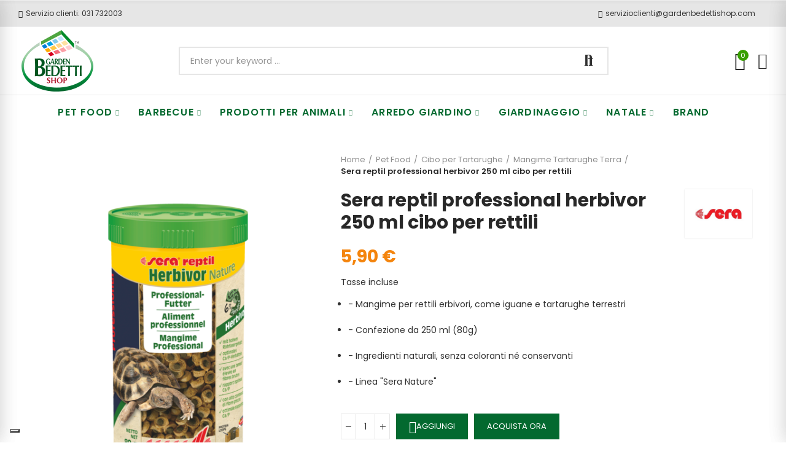

--- FILE ---
content_type: text/html; charset=utf-8
request_url: https://www.gardenbedettishop.com/mangime-tartarughe-terra/241-sera-reptil-professional-herbivor-250-ml-cibo-per-rettili-4001942018104.html
body_size: 37461
content:
<!doctype html>
	<html lang="it-IT">
		<head>
			
				
  <meta charset="utf-8">



  <meta http-equiv="x-ua-compatible" content="ie=edge">



  <title>Sera reptil professional herbivor 250 ml cibo per rettili</title>
  
    <script data-keepinline="true">
    var ajaxGetProductUrl = '//www.gardenbedettishop.com/module/cdc_googletagmanager/async';
    var ajaxShippingEvent = 1;
    var ajaxPaymentEvent = 1;

/* datalayer */
dataLayer = window.dataLayer || [];
    let cdcDatalayer = {"pageCategory":"product","event":"view_item","ecommerce":{"currency":"EUR","items":[{"item_name":"Sera reptil professional herbivor 250 ml cibo per rettili","item_id":"4001942018104","price":"5.36","price_tax_exc":"5.36","price_tax_inc":"5.9","item_brand":"Sera","item_category":"Pet Food","item_category2":"Cibo per Tartarughe","item_category3":"Mangime Tartarughe Terra","quantity":1,"google_business_vertical":"retail"}],"value":"5.36"},"userLogged":0,"userId":"guest_362450"};
    dataLayer.push(cdcDatalayer);

/* call to GTM Tag */
(function(w,d,s,l,i){w[l]=w[l]||[];w[l].push({'gtm.start':
new Date().getTime(),event:'gtm.js'});var f=d.getElementsByTagName(s)[0],
j=d.createElement(s),dl=l!='dataLayer'?'&l='+l:'';j.async=true;j.src=
'https://www.googletagmanager.com/gtm.js?id='+i+dl;f.parentNode.insertBefore(j,f);
})(window,document,'script','dataLayer','GTM-K5VHKS');

/* async call to avoid cache system for dynamic data */
dataLayer.push({
  'event': 'datalayer_ready'
});
</script>
  
  <meta name="description" content="Sera reptil professional herbivor 250 ml,  granuli bicolore, ideale per tutti i rettili erbivori, composto da ingredienti naturali, permette un sano sviluppo">
  <meta name="keywords" content="">

    
  
  <meta name="robots" content="index" />

      <link rel="canonical" href="https://www.gardenbedettishop.com/mangime-tartarughe-terra/241-sera-reptil-professional-herbivor-250-ml-cibo-per-rettili-4001942018104.html">
  
  
      

  
    <script type="application/ld+json">
  {
    "@context": "https://schema.org",
    "@type": "Organization",
    "name" : "Garden Bedetti Srl",
    "url" : "https://www.gardenbedettishop.com/",
          "logo": {
        "@type": "ImageObject",
        "url":"https://www.gardenbedettishop.com/img/logo-1742458859.jpg"
      }
      }
</script>

<script type="application/ld+json">
  {
    "@context": "https://schema.org",
    "@type": "WebPage",
    "isPartOf": {
      "@type": "WebSite",
      "url":  "https://www.gardenbedettishop.com/",
      "name": "Garden Bedetti Srl"
    },
    "name": "Sera reptil professional herbivor 250 ml cibo per rettili",
    "url":  "https://www.gardenbedettishop.com/mangime-tartarughe-terra/241-sera-reptil-professional-herbivor-250-ml-cibo-per-rettili-4001942018104.html"
  }
</script>


  <script type="application/ld+json">
    {
      "@context": "https://schema.org",
      "@type": "BreadcrumbList",
      "itemListElement": [
                  {
            "@type": "ListItem",
            "position": 1,
            "name": "Home",
            "item": "https://www.gardenbedettishop.com/"
          },                  {
            "@type": "ListItem",
            "position": 2,
            "name": "Pet Food",
            "item": "https://www.gardenbedettishop.com/33-pet-food"
          },                  {
            "@type": "ListItem",
            "position": 3,
            "name": "Cibo per Tartarughe",
            "item": "https://www.gardenbedettishop.com/41-cibo-per-tartarughe"
          },                  {
            "@type": "ListItem",
            "position": 4,
            "name": "Mangime Tartarughe Terra",
            "item": "https://www.gardenbedettishop.com/357-mangime-tartarughe-terra"
          },                  {
            "@type": "ListItem",
            "position": 5,
            "name": "Sera reptil professional herbivor 250 ml cibo per rettili",
            "item": "https://www.gardenbedettishop.com/mangime-tartarughe-terra/241-sera-reptil-professional-herbivor-250-ml-cibo-per-rettili-4001942018104.html"
          }              ]
    }
  </script>
  

  
      <script type="application/ld+json">
  {
    "@context": "https://schema.org/",
    "@type": "Product",
    "name": "Sera reptil professional herbivor 250 ml cibo per rettili",
    "description": "Sera reptil professional herbivor 250 ml,  granuli bicolore, ideale per tutti i rettili erbivori, composto da ingredienti naturali, permette un sano sviluppo",
    "category": "Mangime Tartarughe Terra",
    "image" :"https://www.gardenbedettishop.com/24647-home_default/sera-reptil-professional-herbivor-250-ml-cibo-per-rettili.jpg",    "sku": "4001942018104",
    "mpn": "4001942018104"
    ,"gtin13": "4001942018104"
        ,
    "brand": {
      "@type": "Brand",
      "name": "Sera"
    }
            ,
    "weight": {
        "@context": "https://schema.org",
        "@type": "QuantitativeValue",
        "value": "0.200000",
        "unitCode": "kg"
    }
        ,
    "offers": {
      "@type": "Offer",
      "priceCurrency": "EUR",
      "name": "Sera reptil professional herbivor 250 ml cibo per rettili",
      "price": "5.9",
      "url": "https://www.gardenbedettishop.com/mangime-tartarughe-terra/241-sera-reptil-professional-herbivor-250-ml-cibo-per-rettili-4001942018104.html",
      "priceValidUntil": "2025-12-01",
              "image": ["https://www.gardenbedettishop.com/15655-large_default/sera-reptil-professional-herbivor-250-ml-cibo-per-rettili.jpg","https://www.gardenbedettishop.com/24647-large_default/sera-reptil-professional-herbivor-250-ml-cibo-per-rettili.jpg"],
            "sku": "4001942018104",
      "mpn": "4001942018104",
      "gtin13": "4001942018104",                  "availability": "https://schema.org/InStock",
      "seller": {
        "@type": "Organization",
        "name": "Garden Bedetti Srl"
      }
    }
      }
</script>


  
    
  

  
    <meta property="og:title" content="Sera reptil professional herbivor 250 ml cibo per rettili" />
    <meta property="og:description" content="Sera reptil professional herbivor 250 ml,  granuli bicolore, ideale per tutti i rettili erbivori, composto da ingredienti naturali, permette un sano sviluppo" />
    <meta property="og:url" content="https://www.gardenbedettishop.com/mangime-tartarughe-terra/241-sera-reptil-professional-herbivor-250-ml-cibo-per-rettili-4001942018104.html" />
    <meta property="og:site_name" content="Garden Bedetti Srl" />
      



  <meta name="viewport" content="width=device-width, initial-scale=1.0, user-scalable=0" />



  <link rel="icon" type="image/vnd.microsoft.icon" href="https://www.gardenbedettishop.com/img/favicon.ico?1742458859">
  <link rel="shortcut icon" type="image/x-icon" href="https://www.gardenbedettishop.com/img/favicon.ico?1742458859">



    <link rel="stylesheet" href="/modules/ps_checkout/views/css/payments.css?version=8.5.0.5" type="text/css" media="all">
  <link rel="stylesheet" href="https://www.gardenbedettishop.com/themes/akira-child-theme/assets/cache/theme-8dfb8b1146.css" type="text/css" media="all">




  <link rel="stylesheet" href="https://fonts.googleapis.com/css?family=Poppins:100,100italic,200,200italic,300,300italic,400,400italic,500,500italic,600,600italic,700,700italic,800,800italic,900,900italic" type="text/css" media="all">


  <style id="elementor-global">.elementor-widget-call-to-action .elementor-ribbon-inner{background-color:#61ce70;}.elementor-widget-axps-testimonial .elementor-testimonial-content{color:#7a7a7a;}.elementor-widget-axps-testimonial .elementor-testimonial-name{color:#6ec1e4;}.elementor-widget-axps-testimonial .elementor-testimonial-job{color:#54595f;}.elementor-widget-axps-contact .elementor-button{background-color:#61ce70;}.elementor-widget-axps-subscription button{background-color:#61ce70;}.elementor-widget-heading.elementor-widget-heading .elementor-heading-title{color:#6ec1e4;}.elementor-widget-image .widget-image-caption{color:#7a7a7a;}.elementor-widget-text-editor{color:#7a7a7a;}.elementor-widget-text-editor a, .elementor-widget-text-editor p{color:inherit;}.elementor-widget-text-editor.elementor-drop-cap-view-stacked .elementor-drop-cap{background-color:#6ec1e4;}.elementor-widget-text-editor.elementor-drop-cap-view-framed .elementor-drop-cap, .elementor-widget-text-editor.elementor-drop-cap-view-default .elementor-drop-cap{color:#6ec1e4;border-color:#6ec1e4;}.elementor-widget-button a.elementor-button, .elementor-widget-button .elementor-button{background-color:#61ce70;}.elementor-widget-divider .elementor-divider-separator{border-top-color:#7a7a7a;}.elementor-widget-image-box .elementor-image-box-content .elementor-image-box-title{color:#6ec1e4;}.elementor-widget-image-box .elementor-image-box-content .elementor-image-box-description{color:#7a7a7a;}.elementor-widget-icon.elementor-view-stacked .elementor-icon{background-color:#6ec1e4;}.elementor-widget-icon.elementor-view-framed .elementor-icon, .elementor-widget-icon.elementor-view-default .elementor-icon{color:#6ec1e4;border-color:#6ec1e4;}.elementor-widget-icon.elementor-view-framed .elementor-icon, .elementor-widget-icon.elementor-view-default .elementor-icon svg{fill:#6ec1e4;color:#6ec1e4;}.elementor-widget-icon-box.elementor-view-stacked .elementor-icon{background-color:#6ec1e4;}.elementor-widget-icon-box.elementor-view-framed .elementor-icon, .elementor-widget-icon-box.elementor-view-default .elementor-icon{fill:#6ec1e4;color:#6ec1e4;border-color:#6ec1e4;}.elementor-widget-icon-box .elementor-icon-box-content .elementor-icon-box-title{color:#6ec1e4;}.elementor-widget-icon-box .elementor-icon-box-content .elementor-icon-box-description{color:#7a7a7a;}.elementor-widget-star-rating .elementor-star-rating__title{color:#7a7a7a;}.elementor-widget-icon-list .elementor-icon-list-item:not(:last-child):after{border-color:#7a7a7a;}.elementor-widget-icon-list .elementor-icon-list-icon i{color:#6ec1e4;}.elementor-widget-icon-list .elementor-icon-list-icon svg{fill:#6ec1e4;color:#6ec1e4;}.elementor-widget-icon-list .elementor-icon-list-text{color:#54595f;}.elementor-widget-counter .elementor-counter-number-wrapper{color:#6ec1e4;}.elementor-widget-counter .elementor-counter-title{color:#54595f;}.elementor-widget-progress .elementor-progress-wrapper .elementor-progress-bar{background-color:#6ec1e4;}.elementor-widget-progress .elementor-title{color:#6ec1e4;}.elementor-widget-testimonial .elementor-testimonial-content{color:#7a7a7a;}.elementor-widget-testimonial .elementor-testimonial-name{color:#6ec1e4;}.elementor-widget-testimonial .elementor-testimonial-job{color:#54595f;}.elementor-widget-tabs .elementor-tab-title{color:#6ec1e4;}.elementor-widget-tabs .elementor-tab-title.elementor-active{color:#61ce70;}.elementor-widget-tabs .elementor-tab-content{color:#7a7a7a;}.elementor-widget-accordion .elementor-accordion .elementor-tab-title{color:#6ec1e4;}.elementor-widget-accordion .elementor-accordion .elementor-tab-title.elementor-active{color:#61ce70;}.elementor-widget-accordion .elementor-accordion .elementor-tab-content{color:#7a7a7a;}.elementor-widget-toggle .elementor-toggle .elementor-tab-title{color:#6ec1e4;}.elementor-widget-toggle .elementor-toggle .elementor-tab-title.elementor-active{color:#61ce70;}.elementor-widget-toggle .elementor-toggle .elementor-tab-content{color:#7a7a7a;}</style>
			<script type="text/javascript">
				var elementorFrontendConfig = {"environmentMode":{"edit":false,"wpPreview":false},"is_rtl":false,"breakpoints":{"xs":0,"sm":480,"md":768,"lg":1025,"xl":1440,"xxl":1600},"version":"1.4.4","urls":{"assets":"https:\/\/www.gardenbedettishop.com\/modules\/axoncreator\/assets\/"},"settings":{"general":{"elementor_global_image_lightbox":"yes","elementor_enable_lightbox_in_editor":"yes"}}};
			</script><script type="text/javascript">
    var show_warning_info = "";
    var show_warning_text = "Non hai inserito i campi per fattura elettronica (codice PEC / SDI) per uno o più indirizzi salvati. Modifica i tuoi indirizzi e inserisci questi dati per poter ricevere la fattura elettronica dell'ordine.";
    var errorDni = "Il campo CF non è valido";
    var errorVat = "Il campo P.IVA non è valido";
    var sdiError = "Il campo SDI non è valido (7 caratteri alfanumerici)";
    var sdiErrorPA = "Il campo SDI non è valido (6 caratteri alfanumerici)"
</script><script type="text/javascript">
var _iub = _iub || [];
_iub.csConfiguration = {"consentOnContinuedBrowsing":false,"floatingPreferencesButtonDisplay":"bottom-left","invalidateConsentWithoutLog":true,"perPurposeConsent":true,"siteId":304508,"whitelabel":false,"cookiePolicyId":854353,"lang":"it","banner":{"acceptButtonDisplay":true,"closeButtonRejects":true,"customizeButtonDisplay":true,"explicitWithdrawal":true,"position":"float-top-center","rejectButtonDisplay":true}};
</script>
<script type="text/javascript" src="//cs.iubenda.com/sync/304508.js" charset="UTF-8"></script>
<script type="text/javascript" src="//cdn.iubenda.com/cs/iubenda_cs.js" charset="UTF-8" async></script>
			<script type='text/javascript'>
				var iCallback = function(){};

				if('callback' in _iub.csConfiguration) {
					if('onConsentGiven' in _iub.csConfiguration.callback) iCallback = _iub.csConfiguration.callback.onConsentGiven;

					_iub.csConfiguration.callback.onConsentGiven = function() {
						iCallback();

						jQuery('noscript._no_script_iub').each(function (a, b) { var el = jQuery(b); el.after(el.html()); });
					};
				};
			</script>    



    <script type="text/javascript" src="https://tps.trovaprezzi.it/javascripts/tracking-vanilla.min.js" ></script>


  <script type="text/javascript">
        var lineven_rlp = {"datas":{"refresh_mode":"NOTHING","refresh_delay":"300","partners_reviews_module":false,"partners_reviews_module_grade_url":""},"id":"170","name":"relatedproducts","is_test_mode":0,"ajax":[],"urls":{"service_dispatcher_url":"https:\/\/www.gardenbedettishop.com\/module\/relatedproducts\/servicedispatcher","service_dispatcher_ssl_url":"https:\/\/www.gardenbedettishop.com\/module\/relatedproducts\/servicedispatcher","short_url":"modules\/relatedproducts\/","base_url":"\/modules\/relatedproducts\/","css_url":"\/modules\/relatedproducts\/views\/css\/","cart_url":"https:\/\/www.gardenbedettishop.com\/carrello?action=show","order_url":"https:\/\/www.gardenbedettishop.com\/ordine"}};
        var opAxonCreator = {"ajax":"\/\/www.gardenbedettishop.com\/module\/axoncreator\/ajax","contact":"\/\/www.gardenbedettishop.com\/module\/axoncreator\/contact","contact_token":"ed1c51fae05fde292038c7bdac183080","subscription":"\/\/www.gardenbedettishop.com\/module\/axoncreator\/subscription","languages":[],"currencies":[],"axps_id_product":"241","axps_is_editor":0};
        var opCaptcha = {"site_key":"6LcntzohAAAAAJrhBlrx6yd5Pe9d0IwQUolfNb5h","version":"2"};
        var opCountDown = {"timezone":"Europe\/Rome"};
        var opSLogin = {"show_popup":true,"redirect_url":false};
        var opSearch = {"all_results_product":"View all product results","noProducts":"No products found","count":"36","sku":"SKU:","divider":"Results from product","search_string":false,"imageType":"small_default"};
        var opShoppingCart = {"has_ajax":true,"ajax":"\/\/www.gardenbedettishop.com\/module\/nrtshoppingcart\/ajax","action_after":"canvas"};
        var opThemect = {"footer_fixed":false,"prev":"Prev","next":"Next","sidebar_sticky":true};
        var prestashop = {"cart":{"products":[],"totals":{"total":{"type":"total","label":"Totale","amount":0,"value":"0,00\u00a0\u20ac"},"total_including_tax":{"type":"total","label":"Totale (tasse incl.)","amount":0,"value":"0,00\u00a0\u20ac"},"total_excluding_tax":{"type":"total","label":"Totale (tasse escl.)","amount":0,"value":"0,00\u00a0\u20ac"}},"subtotals":{"products":{"type":"products","label":"Totale parziale","amount":0,"value":"0,00\u00a0\u20ac"},"discounts":null,"shipping":{"type":"shipping","label":"Spedizione","amount":0,"value":""},"tax":null},"products_count":0,"summary_string":"0 articoli","vouchers":{"allowed":1,"added":[]},"discounts":[],"minimalPurchase":0,"minimalPurchaseRequired":""},"currency":{"id":1,"name":"Euro","iso_code":"EUR","iso_code_num":"978","sign":"\u20ac"},"customer":{"lastname":null,"firstname":null,"email":null,"birthday":null,"newsletter":null,"newsletter_date_add":null,"optin":null,"website":null,"company":null,"siret":null,"ape":null,"is_logged":false,"gender":{"type":null,"name":null},"addresses":[]},"country":{"id_zone":"1","id_currency":"0","call_prefix":"39","iso_code":"IT","active":"1","contains_states":"1","need_identification_number":"0","need_zip_code":"1","zip_code_format":"NNNNN","display_tax_label":"1","name":"Italia","id":10},"language":{"name":"Italiano (Italian)","iso_code":"it","locale":"it-IT","language_code":"it","active":"1","is_rtl":"0","date_format_lite":"d\/m\/Y","date_format_full":"d\/m\/Y H:i:s","id":2},"page":{"title":"","canonical":"https:\/\/www.gardenbedettishop.com\/mangime-tartarughe-terra\/241-sera-reptil-professional-herbivor-250-ml-cibo-per-rettili-4001942018104.html","meta":{"title":"Sera reptil professional herbivor 250 ml cibo per rettili","description":"Sera reptil professional herbivor 250 ml,  granuli bicolore, ideale per tutti i rettili erbivori, composto da ingredienti naturali, permette un sano sviluppo","keywords":"","robots":"index"},"page_name":"product","body_classes":{"lang-it":true,"lang-rtl":false,"country-IT":true,"currency-EUR":true,"layout-full-width":true,"page-product":true,"tax-display-enabled":true,"page-customer-account":false,"product-id-241":true,"product-Sera reptil professional herbivor 250 ml cibo per rettili":true,"product-id-category-357":true,"product-id-manufacturer-10":true,"product-id-supplier-0":true,"product-available-for-order":true},"admin_notifications":[],"password-policy":{"feedbacks":{"0":"Molto debole","1":"Debole","2":"Media","3":"Forte","4":"Molto forte","Straight rows of keys are easy to guess":"I tasti consecutivi sono facili da indovinare","Short keyboard patterns are easy to guess":"Gli schemi brevi sulla tastiera sono facili da indovinare","Use a longer keyboard pattern with more turns":"Utilizza uno schema pi\u00f9 lungo sulla tastiera con pi\u00f9 variazioni","Repeats like \"aaa\" are easy to guess":"Le ripetizioni come \u201caaa\u201d sono facili da indovinare","Repeats like \"abcabcabc\" are only slightly harder to guess than \"abc\"":"Le ripetizioni come \u201cabcabcabc\u201d sono solo leggermente pi\u00f9 difficili da indovinare rispetto ad \u201cabc\u201d","Sequences like abc or 6543 are easy to guess":"Le sequenze come \"abc\" o 6543 sono facili da indovinare","Recent years are easy to guess":"Gli anni recenti sono facili da indovinare","Dates are often easy to guess":"Le date sono spesso facili da indovinare","This is a top-10 common password":"Questa \u00e8 una delle 10 password pi\u00f9 comuni","This is a top-100 common password":"Questa \u00e8 una delle 100 password pi\u00f9 comuni","This is a very common password":"Questa password \u00e8 molto comune","This is similar to a commonly used password":"Questa password \u00e8 simile a un\u2019altra comunemente utilizzata","A word by itself is easy to guess":"Una parola di per s\u00e9 \u00e8 facile da indovinare","Names and surnames by themselves are easy to guess":"Nomi e cognomi sono di per s\u00e9 facili da indovinare","Common names and surnames are easy to guess":"Nomi e cognomi comuni sono facili da indovinare","Use a few words, avoid common phrases":"Utilizza diverse parole, evita le frasi comuni","No need for symbols, digits, or uppercase letters":"Nessun bisogno di simboli, cifre o lettere maiuscole","Avoid repeated words and characters":"Evita parole e caratteri ripetuti","Avoid sequences":"Evita le sequenze","Avoid recent years":"Evita gli anni recenti","Avoid years that are associated with you":"Evita gli anni associati a te","Avoid dates and years that are associated with you":"Evita date e anni associati a te","Capitalization doesn't help very much":"Le maiuscole non sono molto efficaci","All-uppercase is almost as easy to guess as all-lowercase":"Tutto maiuscolo \u00e8 quasi altrettanto facile da indovinare di tutto minuscolo","Reversed words aren't much harder to guess":"Le parole al contrario non sono molto pi\u00f9 difficili da indovinare","Predictable substitutions like '@' instead of 'a' don't help very much":"Sostituzioni prevedibili come \"@\" invece di \"a\" non sono molto efficaci","Add another word or two. Uncommon words are better.":"Aggiungi una o due parole in pi\u00f9. Le parole insolite sono pi\u00f9 sicure."}}},"shop":{"name":"Garden Bedetti Srl","logo":"https:\/\/www.gardenbedettishop.com\/img\/logo-1742458859.jpg","stores_icon":"https:\/\/www.gardenbedettishop.com\/img\/logo_stores.png","favicon":"https:\/\/www.gardenbedettishop.com\/img\/favicon.ico"},"core_js_public_path":"\/themes\/","urls":{"base_url":"https:\/\/www.gardenbedettishop.com\/","current_url":"https:\/\/www.gardenbedettishop.com\/mangime-tartarughe-terra\/241-sera-reptil-professional-herbivor-250-ml-cibo-per-rettili-4001942018104.html","shop_domain_url":"https:\/\/www.gardenbedettishop.com","img_ps_url":"https:\/\/www.gardenbedettishop.com\/img\/","img_cat_url":"https:\/\/www.gardenbedettishop.com\/img\/c\/","img_lang_url":"https:\/\/www.gardenbedettishop.com\/img\/l\/","img_prod_url":"https:\/\/www.gardenbedettishop.com\/img\/p\/","img_manu_url":"https:\/\/www.gardenbedettishop.com\/img\/m\/","img_sup_url":"https:\/\/www.gardenbedettishop.com\/img\/su\/","img_ship_url":"https:\/\/www.gardenbedettishop.com\/img\/s\/","img_store_url":"https:\/\/www.gardenbedettishop.com\/img\/st\/","img_col_url":"https:\/\/www.gardenbedettishop.com\/img\/co\/","img_url":"https:\/\/www.gardenbedettishop.com\/themes\/akira\/assets\/img\/","css_url":"https:\/\/www.gardenbedettishop.com\/themes\/akira\/assets\/css\/","js_url":"https:\/\/www.gardenbedettishop.com\/themes\/akira\/assets\/js\/","pic_url":"https:\/\/www.gardenbedettishop.com\/upload\/","theme_assets":"https:\/\/www.gardenbedettishop.com\/themes\/akira\/assets\/","theme_dir":"https:\/\/www.gardenbedettishop.com\/themes\/akira-child-theme\/","child_theme_assets":"https:\/\/www.gardenbedettishop.com\/themes\/akira-child-theme\/assets\/","child_img_url":"https:\/\/www.gardenbedettishop.com\/themes\/akira-child-theme\/assets\/img\/","child_css_url":"https:\/\/www.gardenbedettishop.com\/themes\/akira-child-theme\/assets\/css\/","child_js_url":"https:\/\/www.gardenbedettishop.com\/themes\/akira-child-theme\/assets\/js\/","pages":{"address":"https:\/\/www.gardenbedettishop.com\/indirizzo","addresses":"https:\/\/www.gardenbedettishop.com\/indirizzi","authentication":"https:\/\/www.gardenbedettishop.com\/login","manufacturer":"https:\/\/www.gardenbedettishop.com\/produttori","cart":"https:\/\/www.gardenbedettishop.com\/carrello","category":"https:\/\/www.gardenbedettishop.com\/index.php?controller=category","cms":"https:\/\/www.gardenbedettishop.com\/index.php?controller=cms","contact":"https:\/\/www.gardenbedettishop.com\/contattaci","discount":"https:\/\/www.gardenbedettishop.com\/buoni-sconto","guest_tracking":"https:\/\/www.gardenbedettishop.com\/tracciatura-ospite","history":"https:\/\/www.gardenbedettishop.com\/cronologia-ordini","identity":"https:\/\/www.gardenbedettishop.com\/dati-personali","index":"https:\/\/www.gardenbedettishop.com\/","my_account":"https:\/\/www.gardenbedettishop.com\/account","order_confirmation":"https:\/\/www.gardenbedettishop.com\/conferma-ordine","order_detail":"https:\/\/www.gardenbedettishop.com\/index.php?controller=order-detail","order_follow":"https:\/\/www.gardenbedettishop.com\/segui-ordine","order":"https:\/\/www.gardenbedettishop.com\/ordine","order_return":"https:\/\/www.gardenbedettishop.com\/index.php?controller=order-return","order_slip":"https:\/\/www.gardenbedettishop.com\/order-slip","pagenotfound":"https:\/\/www.gardenbedettishop.com\/index.php?controller=pagenotfound","password":"https:\/\/www.gardenbedettishop.com\/recupero-password","pdf_invoice":"https:\/\/www.gardenbedettishop.com\/index.php?controller=pdf-invoice","pdf_order_return":"https:\/\/www.gardenbedettishop.com\/index.php?controller=pdf-order-return","pdf_order_slip":"https:\/\/www.gardenbedettishop.com\/index.php?controller=pdf-order-slip","prices_drop":"https:\/\/www.gardenbedettishop.com\/index.php?controller=prices-drop","product":"https:\/\/www.gardenbedettishop.com\/index.php?controller=product","registration":"https:\/\/www.gardenbedettishop.com\/index.php?controller=registration","search":"https:\/\/www.gardenbedettishop.com\/ricerca","sitemap":"https:\/\/www.gardenbedettishop.com\/Mappa del sito","stores":"https:\/\/www.gardenbedettishop.com\/negozi","supplier":"https:\/\/www.gardenbedettishop.com\/fornitori","new_products":"https:\/\/www.gardenbedettishop.com\/index.php?controller=new-products","brands":"https:\/\/www.gardenbedettishop.com\/produttori","register":"https:\/\/www.gardenbedettishop.com\/index.php?controller=registration","order_login":"https:\/\/www.gardenbedettishop.com\/ordine?login=1"},"alternative_langs":[],"actions":{"logout":"https:\/\/www.gardenbedettishop.com\/?mylogout="},"no_picture_image":{"bySize":{"rectangular_cart_default":{"url":"https:\/\/www.gardenbedettishop.com\/img\/p\/it-default-rectangular_cart_default.jpg","width":126,"height":84},"square_cart_default":{"url":"https:\/\/www.gardenbedettishop.com\/img\/p\/it-default-square_cart_default.jpg","width":125,"height":125},"cart_default":{"url":"https:\/\/www.gardenbedettishop.com\/img\/p\/it-default-cart_default.jpg","width":125,"height":155},"rectangular_small_default":{"url":"https:\/\/www.gardenbedettishop.com\/img\/p\/it-default-rectangular_small_default.jpg","width":192,"height":128},"square_small_default":{"url":"https:\/\/www.gardenbedettishop.com\/img\/p\/it-default-square_small_default.jpg","width":190,"height":190},"small_default":{"url":"https:\/\/www.gardenbedettishop.com\/img\/p\/it-default-small_default.jpg","width":190,"height":236},"rectangular_home_default":{"url":"https:\/\/www.gardenbedettishop.com\/img\/p\/it-default-rectangular_home_default.jpg","width":390,"height":260},"square_home_default":{"url":"https:\/\/www.gardenbedettishop.com\/img\/p\/it-default-square_home_default.jpg","width":390,"height":390},"home_default":{"url":"https:\/\/www.gardenbedettishop.com\/img\/p\/it-default-home_default.jpg","width":390,"height":484},"rectangular_medium_default":{"url":"https:\/\/www.gardenbedettishop.com\/img\/p\/it-default-rectangular_medium_default.jpg","width":600,"height":400},"rectangular_large_default":{"url":"https:\/\/www.gardenbedettishop.com\/img\/p\/it-default-rectangular_large_default.jpg","width":696,"height":464},"square_medium_default":{"url":"https:\/\/www.gardenbedettishop.com\/img\/p\/it-default-square_medium_default.jpg","width":600,"height":600},"medium_default":{"url":"https:\/\/www.gardenbedettishop.com\/img\/p\/it-default-medium_default.jpg","width":600,"height":745},"square_large_default":{"url":"https:\/\/www.gardenbedettishop.com\/img\/p\/it-default-square_large_default.jpg","width":700,"height":700},"large_default":{"url":"https:\/\/www.gardenbedettishop.com\/img\/p\/it-default-large_default.jpg","width":700,"height":869}},"small":{"url":"https:\/\/www.gardenbedettishop.com\/img\/p\/it-default-rectangular_cart_default.jpg","width":126,"height":84},"medium":{"url":"https:\/\/www.gardenbedettishop.com\/img\/p\/it-default-square_home_default.jpg","width":390,"height":390},"large":{"url":"https:\/\/www.gardenbedettishop.com\/img\/p\/it-default-large_default.jpg","width":700,"height":869},"legend":""}},"configuration":{"display_taxes_label":true,"display_prices_tax_incl":true,"is_catalog":false,"show_prices":true,"opt_in":{"partner":true},"quantity_discount":{"type":"discount","label":"Sconto unit\u00e0"},"voucher_enabled":1,"return_enabled":0},"field_required":[],"breadcrumb":{"links":[{"title":"Home","url":"https:\/\/www.gardenbedettishop.com\/"},{"title":"Pet Food","url":"https:\/\/www.gardenbedettishop.com\/33-pet-food"},{"title":"Cibo per Tartarughe","url":"https:\/\/www.gardenbedettishop.com\/41-cibo-per-tartarughe"},{"title":"Mangime Tartarughe Terra","url":"https:\/\/www.gardenbedettishop.com\/357-mangime-tartarughe-terra"},{"title":"Sera reptil professional herbivor 250 ml cibo per rettili","url":"https:\/\/www.gardenbedettishop.com\/mangime-tartarughe-terra\/241-sera-reptil-professional-herbivor-250-ml-cibo-per-rettili-4001942018104.html"}],"count":5},"link":{"protocol_link":"https:\/\/","protocol_content":"https:\/\/"},"time":1763331464,"static_token":"385a019549af93f112c9727cba04aa07","token":"cf474ff8703621f3ca888a18d7f19997","debug":false};
        var ps_checkoutApplePayUrl = "https:\/\/www.gardenbedettishop.com\/module\/ps_checkout\/applepay?token=385a019549af93f112c9727cba04aa07";
        var ps_checkoutAutoRenderDisabled = false;
        var ps_checkoutCancelUrl = "https:\/\/www.gardenbedettishop.com\/module\/ps_checkout\/cancel?token=385a019549af93f112c9727cba04aa07";
        var ps_checkoutCardBrands = ["MASTERCARD","VISA","AMEX"];
        var ps_checkoutCardFundingSourceImg = "\/modules\/ps_checkout\/views\/img\/payment-cards.png";
        var ps_checkoutCardLogos = {"AMEX":"\/modules\/ps_checkout\/views\/img\/amex.svg","CB_NATIONALE":"\/modules\/ps_checkout\/views\/img\/cb.svg","DINERS":"\/modules\/ps_checkout\/views\/img\/diners.svg","DISCOVER":"\/modules\/ps_checkout\/views\/img\/discover.svg","JCB":"\/modules\/ps_checkout\/views\/img\/jcb.svg","MAESTRO":"\/modules\/ps_checkout\/views\/img\/maestro.svg","MASTERCARD":"\/modules\/ps_checkout\/views\/img\/mastercard.svg","UNIONPAY":"\/modules\/ps_checkout\/views\/img\/unionpay.svg","VISA":"\/modules\/ps_checkout\/views\/img\/visa.svg"};
        var ps_checkoutCartProductCount = 0;
        var ps_checkoutCheckUrl = "https:\/\/www.gardenbedettishop.com\/module\/ps_checkout\/check?token=385a019549af93f112c9727cba04aa07";
        var ps_checkoutCheckoutTranslations = {"checkout.go.back.label":"Checkout","checkout.go.back.link.title":"Torna al pagamento","checkout.card.payment":"Pagamento con carta","checkout.page.heading":"Riepilogo dell\u2019ordine","checkout.cart.empty":"Il tuo carrello \u00e8 vuoto.","checkout.page.subheading.card":"Carta","checkout.page.subheading.paypal":"PayPal","checkout.payment.by.card":"Hai scelto di pagare con una carta.","checkout.payment.by.paypal":"Hai scelto di pagare con PayPal.","checkout.order.summary":"Ecco un riepilogo del tuo ordine:","checkout.order.amount.total":"L\u2019importo totale del tuo ordine ammonta a","checkout.order.included.tax":"(IVA inclusa)","checkout.order.confirm.label":"Confermare l\u2019ordine facendo clic su \u201cConfermo l\u2019ordine\u201d","checkout.payment.token.delete.modal.header":"Eliminare questo metodo di pagamento?","checkout.payment.token.delete.modal.content":"Il seguente metodo di pagamento sar\u00e0 eliminato dal tuo account:","checkout.payment.token.delete.modal.confirm-button":"Elimina metodo di pagamento","checkout.payment.loader.processing-request":"Attendere, stiamo elaborando la tua richiesta","checkout.payment.others.link.label":"Altri metodi di pagamento","checkout.payment.others.confirm.button.label":"Confermo l\u2019ordine","checkout.form.error.label":"Si \u00e8 verificato un errore durante il pagamento. Riprova o contatta il team di supporto.","loader-component.label.header":"Grazie per l\u2019acquisto!","loader-component.label.body":"Si prega di attendere durante l'elaborazione del tuo pagamento","loader-component.label.body.longer":"Ci stiamo impiegando pi\u00f9 del previsto. Attendere prego\u2026","payment-method-logos.title":"Pagamenti sicuri al 100%.","express-button.cart.separator":"o","express-button.checkout.express-checkout":"Acquisto rapido","ok":"Ok","cancel":"Annulla","paypal.hosted-fields.label.card-name":"Nome del titolare","paypal.hosted-fields.placeholder.card-name":"Nome del titolare","paypal.hosted-fields.label.card-number":"Numero di carta","paypal.hosted-fields.placeholder.card-number":"Numero di carta","paypal.hosted-fields.label.expiration-date":"Data di scadenza","paypal.hosted-fields.placeholder.expiration-date":"MM\/YY","paypal.hosted-fields.label.cvv":"CVC","paypal.hosted-fields.placeholder.cvv":"XXX","error.paypal-sdk":"Nessuna istanza del SDK JavaScript di PayPal","error.google-pay-sdk":"Nessuna istanza del SDK JavaScript di Google Pay","error.apple-pay-sdk":"Nessuna istanza del SDK JavaScript di Apple Pay","error.google-pay.transaction-info":"Si \u00e8 verificato un errore durante il recupero delle informazioni sulla transazione Google Pay","error.apple-pay.payment-request":"Si \u00e8 verificato un errore durante il recupero della richiesta di pagamento Apple Pay","error.paypal-sdk.contingency.cancel":"Autenticazione del titolare della carta annullata. Si prega di scegliere un altro metodo di pagamento o riprovare.","error.paypal-sdk.contingency.error":"Si \u00e8 verificato un errore durante l'autenticazione del titolare della carta. Si prega di scegliere un altro metodo di pagamento o riprovare.","error.paypal-sdk.contingency.failure":"Autenticazione del titolare della carta fallita. Si prega di scegliere un altro metodo di pagamento o riprovare.","error.paypal-sdk.contingency.unknown":"L'identit\u00e0 del titolare della carta non pu\u00f2 essere verificata. Si prega di scegliere un altro metodo di pagamento o riprovare.","APPLE_PAY_MERCHANT_SESSION_VALIDATION_ERROR":"Non possiamo elaborare il tuo pagamento Apple Pay al momento. Questo potrebbe essere dovuto a un problema di verifica della configurazione del pagamento per questo sito. Riprova pi\u00f9 tardi o scegli un altro metodo di pagamento.","APPROVE_APPLE_PAY_VALIDATION_ERROR":"Abbiamo riscontrato un problema durante l\u2019elaborazione del tuo pagamento Apple Pay. Verifica i dettagli del tuo ordine e riprova o utilizza un altro metodo di pagamento."};
        var ps_checkoutCheckoutUrl = "https:\/\/www.gardenbedettishop.com\/ordine";
        var ps_checkoutConfirmUrl = "https:\/\/www.gardenbedettishop.com\/conferma-ordine";
        var ps_checkoutCreateUrl = "https:\/\/www.gardenbedettishop.com\/module\/ps_checkout\/create?token=385a019549af93f112c9727cba04aa07";
        var ps_checkoutCustomMarks = [];
        var ps_checkoutExpressCheckoutCartEnabled = false;
        var ps_checkoutExpressCheckoutOrderEnabled = false;
        var ps_checkoutExpressCheckoutProductEnabled = false;
        var ps_checkoutExpressCheckoutSelected = false;
        var ps_checkoutExpressCheckoutUrl = "https:\/\/www.gardenbedettishop.com\/module\/ps_checkout\/ExpressCheckout?token=385a019549af93f112c9727cba04aa07";
        var ps_checkoutFundingSource = "paypal";
        var ps_checkoutFundingSourcesSorted = ["paypal","paylater","bancontact","eps","ideal","mybank","p24","blik"];
        var ps_checkoutGooglePayUrl = "https:\/\/www.gardenbedettishop.com\/module\/ps_checkout\/googlepay?token=385a019549af93f112c9727cba04aa07";
        var ps_checkoutHostedFieldsContingencies = "SCA_WHEN_REQUIRED";
        var ps_checkoutHostedFieldsEnabled = false;
        var ps_checkoutIconsPath = "\/modules\/ps_checkout\/views\/img\/icons\/";
        var ps_checkoutLoaderImage = "\/modules\/ps_checkout\/views\/img\/loader.svg";
        var ps_checkoutPartnerAttributionId = "PrestaShop_Cart_PSXO_PSDownload";
        var ps_checkoutPayLaterCartPageButtonEnabled = false;
        var ps_checkoutPayLaterCategoryPageBannerEnabled = false;
        var ps_checkoutPayLaterHomePageBannerEnabled = false;
        var ps_checkoutPayLaterOrderPageBannerEnabled = false;
        var ps_checkoutPayLaterOrderPageButtonEnabled = false;
        var ps_checkoutPayLaterOrderPageMessageEnabled = false;
        var ps_checkoutPayLaterProductPageBannerEnabled = false;
        var ps_checkoutPayLaterProductPageButtonEnabled = false;
        var ps_checkoutPayLaterProductPageMessageEnabled = false;
        var ps_checkoutPayPalButtonConfiguration = {"shape":"pill","label":"pay","color":"gold"};
        var ps_checkoutPayPalEnvironment = "LIVE";
        var ps_checkoutPayPalOrderId = "";
        var ps_checkoutPayPalSdkConfig = {"clientId":"AXjYFXWyb4xJCErTUDiFkzL0Ulnn-bMm4fal4G-1nQXQ1ZQxp06fOuE7naKUXGkq2TZpYSiI9xXbs4eo","merchantId":"SXQQLVPPQ59DA","currency":"EUR","intent":"capture","commit":"false","vault":"false","integrationDate":"2024-04-01","dataPartnerAttributionId":"PrestaShop_Cart_PSXO_PSDownload","dataCspNonce":"","dataEnable3ds":"true","disableFunding":"card","enableFunding":"mybank,paylater","components":"marks,funding-eligibility"};
        var ps_checkoutPayWithTranslations = {"paypal":"Paga con un conto PayPal","paylater":"Paga a rate con PayPal Pay Later","bancontact":"Paga tramite Bancontact","eps":"Paga tramite EPS","ideal":"Paga tramite iDEAL","mybank":"Paga tramite MyBank","p24":"Paga tramite Przelewy24","blik":"Paga tramite BLIK"};
        var ps_checkoutPaymentMethodLogosTitleImg = "\/modules\/ps_checkout\/views\/img\/icons\/lock_checkout.svg";
        var ps_checkoutPaymentUrl = "https:\/\/www.gardenbedettishop.com\/module\/ps_checkout\/payment?token=385a019549af93f112c9727cba04aa07";
        var ps_checkoutRenderPaymentMethodLogos = true;
        var ps_checkoutValidateUrl = "https:\/\/www.gardenbedettishop.com\/module\/ps_checkout\/validate?token=385a019549af93f112c9727cba04aa07";
        var ps_checkoutVaultUrl = "https:\/\/www.gardenbedettishop.com\/module\/ps_checkout\/vault?token=385a019549af93f112c9727cba04aa07";
        var ps_checkoutVersion = "8.5.0.5";
        var psemailsubscription_subscription = "https:\/\/www.gardenbedettishop.com\/module\/ps_emailsubscription\/subscription";
      </script>


			
  <meta property="og:type" content="product">
      <meta property="og:image" content="https://www.gardenbedettishop.com/24647-large_default/sera-reptil-professional-herbivor-250-ml-cibo-per-rettili.jpg">
    	<meta property="product:pretax_price:amount" content="5.363636">
	<meta property="product:pretax_price:currency" content="EUR">
	<meta property="product:price:amount" content="5.9">
	<meta property="product:price:currency" content="EUR">
    	<meta property="product:weight:value" content="0.200000">
	<meta property="product:weight:units" content="kg">
  
		</head>

		<body id="product" class="lang-it country-it currency-eur layout-full-width page-product tax-display-enabled product-id-241 product-sera-reptil-professional-herbivor-250-ml-cibo-per-rettili product-id-category-357 product-id-manufacturer-10 product-id-supplier-0 product-available-for-order wide cart-is-empty col-space-lg-0 product-label-rectangular">
			
			  <!-- Google Tag Manager (noscript) -->
<noscript><iframe src="https://www.googletagmanager.com/ns.html?id=GTM-K5VHKS"
height="0" width="0" style="display:none;visibility:hidden"></iframe></noscript>
<!-- End Google Tag Manager (noscript) -->

			
			<main>
				
									      
				<header id="header">
					
						
	<div class="header-banner">
		
	</div>

<nav class="header-nav">
	<div class="container container-parent">
		<div class="row">
			<div class="col-xs-12">
				<div id="site_width"></div>
			</div>
		</div>
		<div class="row">
			<div class="col-md-5 col-xs-12 left-nav">
				
			</div>
			<div class="col-md-7 col-xs-12 right-nav">
				
			</div>
		</div>
	</div>
</nav>

	<div class="header-top">
		<div class="container container-parent">
			<div class="row">
				<div class="col-xs-12">
					<!-- Block Feedaty store widget -->


<style>
.fdt_carousel__controls label{
	text-align:unset;
}
</style>
<!-- END Block Feedaty store widget -->
				</div>
			</div>
		</div>
	</div>
		<div id="header-normal"><style id="elementor-post-12">.elementor-12 .elementor-element.elementor-element-rhktdjv > .elementor-container{max-width:1300px;}.elementor-12 .elementor-element.elementor-element-rhktdjv > .elementor-background-overlay{background-color:#cecece;opacity:0.5;transition:background 0.3s, border-radius 0.3s, opacity 0.3s;}.elementor-12 .elementor-element.elementor-element-rhktdjv .elementor-background-overlay{filter:brightness( 100% ) contrast( 100% ) saturate( 100% ) blur( 0px ) hue-rotate( 0deg );}.elementor-12 .elementor-element.elementor-element-rhktdjv:hover > .elementor-background-overlay{opacity:0.5;}.elementor-12 .elementor-element.elementor-element-rhktdjv{border-style:solid;border-width:1px 0px 1px 0px;border-color:#eeeeef;transition:background 0.3s, border 0.3s, border-radius 0.3s, box-shadow 0.3s;padding:0px 15px 0px 15px;}.elementor-12 .elementor-element.elementor-element-peyfuur.elementor-column .elementor-column-wrap{align-items:center;}.elementor-12 .elementor-element.elementor-element-peyfuur.elementor-column > .elementor-column-wrap > .elementor-widget-wrap{align-content:center;}.elementor-12 .elementor-element.elementor-element-peyfuur > .elementor-column-wrap > .elementor-widget-wrap > .elementor-widget:not(.elementor-widget__width-auto):not(.elementor-widget__width-initial):not(:last-child):not(.elementor-absolute){margin-bottom:0px;}.elementor-12 .elementor-element.elementor-element-peyfuur > .elementor-element-populated{padding:0px 15px 0px 15px;}.elementor-12 .elementor-element.elementor-element-17bkcp1 a.elementor-button, .elementor-12 .elementor-element.elementor-element-17bkcp1 .elementor-button{font-size:12px;line-height:22px;fill:#333333;color:#333333;background-color:rgba(0,0,0,0);padding:10px 0px 10px 0px;}.elementor-12 .elementor-element.elementor-element-17bkcp1 a.elementor-button:hover, .elementor-12 .elementor-element.elementor-element-17bkcp1 .elementor-button:hover, .elementor-12 .elementor-element.elementor-element-17bkcp1 a.elementor-button:focus, .elementor-12 .elementor-element.elementor-element-17bkcp1 .elementor-button:focus{color:#389f00;}.elementor-12 .elementor-element.elementor-element-17bkcp1 .elementor-button{border-style:solid;border-width:0px 0px 0px 0px;border-color:rgba(255,255,255,0.25);}.elementor-12 .elementor-element.elementor-element-17bkcp1 > .elementor-widget-container{margin:0px 20px 0px 0px;}.elementor-12 .elementor-element.elementor-element-17bkcp1{width:auto;max-width:auto;}.elementor-12 .elementor-element.elementor-element-fntmchp.elementor-column .elementor-column-wrap{align-items:center;}.elementor-12 .elementor-element.elementor-element-fntmchp.elementor-column > .elementor-column-wrap > .elementor-widget-wrap{align-content:center;justify-content:flex-end;}.elementor-12 .elementor-element.elementor-element-fntmchp > .elementor-column-wrap > .elementor-widget-wrap > .elementor-widget:not(.elementor-widget__width-auto):not(.elementor-widget__width-initial):not(:last-child):not(.elementor-absolute){margin-bottom:0px;}.elementor-12 .elementor-element.elementor-element-fntmchp > .elementor-element-populated{text-align:right;padding:0px 15px 0px 15px;}.elementor-12 .elementor-element.elementor-element-64wlelg a.elementor-button, .elementor-12 .elementor-element.elementor-element-64wlelg .elementor-button{font-size:12px;line-height:22px;fill:#333333;color:#333333;background-color:rgba(0,0,0,0);padding:10px 0px 10px 0px;}.elementor-12 .elementor-element.elementor-element-64wlelg a.elementor-button:hover, .elementor-12 .elementor-element.elementor-element-64wlelg .elementor-button:hover, .elementor-12 .elementor-element.elementor-element-64wlelg a.elementor-button:focus, .elementor-12 .elementor-element.elementor-element-64wlelg .elementor-button:focus{color:#389f00;}.elementor-12 .elementor-element.elementor-element-64wlelg .elementor-button{border-style:solid;border-width:0px 0px 0px 0px;border-color:rgba(255,255,255,0.25);}.elementor-12 .elementor-element.elementor-element-64wlelg > .elementor-widget-container{margin:0px 20px 0px 0px;}.elementor-12 .elementor-element.elementor-element-64wlelg{width:auto;max-width:auto;}.elementor-12 .elementor-element.elementor-element-fnesqge > .elementor-container{max-width:1300px;min-height:90px;}.elementor-12 .elementor-element.elementor-element-fnesqge > .elementor-container > .elementor-row > .elementor-column > .elementor-column-wrap > .elementor-widget-wrap{align-content:center;align-items:center;}.elementor-12 .elementor-element.elementor-element-fnesqge{border-style:solid;border-width:0px 0px 1px 0px;border-color:#e8e8e8;transition:background 0.3s, border 0.3s, border-radius 0.3s, box-shadow 0.3s;padding:0px 15px 0px 15px;}.elementor-12 .elementor-element.elementor-element-fnesqge > .elementor-background-overlay{transition:background 0.3s, border-radius 0.3s, opacity 0.3s;}.elementor-12 .elementor-element.elementor-element-wuhhgpg > .elementor-column-wrap > .elementor-widget-wrap > .elementor-widget:not(.elementor-widget__width-auto):not(.elementor-widget__width-initial):not(:last-child):not(.elementor-absolute){margin-bottom:0px;}.elementor-12 .elementor-element.elementor-element-wuhhgpg > .elementor-element-populated{padding:0px 15px 0px 15px;}.elementor-12 .elementor-element.elementor-element-nanvxtr{text-align:left;}.elementor-12 .elementor-element.elementor-element-nanvxtr .elementor-image img{max-width:100%;opacity:1;}.elementor-12 .elementor-element.elementor-element-nanvxtr > .elementor-widget-container{padding:5px 5px 5px 5px;}.elementor-12 .elementor-element.elementor-element-ndqptio.elementor-column > .elementor-column-wrap > .elementor-widget-wrap{justify-content:center;}.elementor-12 .elementor-element.elementor-element-ndqptio > .elementor-column-wrap > .elementor-widget-wrap > .elementor-widget:not(.elementor-widget__width-auto):not(.elementor-widget__width-initial):not(:last-child):not(.elementor-absolute){margin-bottom:0px;}.elementor-12 .elementor-element.elementor-element-ndqptio > .elementor-element-populated{text-align:center;padding:0px 15px 0px 15px;}.elementor-12 .elementor-element.elementor-element-uxkftnm .search-widget.search-wrapper{width:700px;}.elementor-12 .elementor-element.elementor-element-uxkftnm .search-widget .query, .elementor-12 .elementor-element.elementor-element-uxkftnm .category-dropdown .category-dropdown-inner{border-style:solid;border-width:2px 2px 2px 2px;}.elementor-12 .elementor-element.elementor-element-uxkftnm{width:auto;max-width:auto;}.elementor-12 .elementor-element.elementor-element-wyklzfj.elementor-column .elementor-column-wrap{align-items:center;}.elementor-12 .elementor-element.elementor-element-wyklzfj.elementor-column > .elementor-column-wrap > .elementor-widget-wrap{align-content:center;justify-content:flex-end;}.elementor-12 .elementor-element.elementor-element-wyklzfj > .elementor-column-wrap > .elementor-widget-wrap > .elementor-widget:not(.elementor-widget__width-auto):not(.elementor-widget__width-initial):not(:last-child):not(.elementor-absolute){margin-bottom:0px;}.elementor-12 .elementor-element.elementor-element-wyklzfj > .elementor-element-populated{text-align:right;padding:0px 15px 0px 15px;}.elementor-12 .elementor-element.elementor-element-wasctza .btn-canvas i{font-size:30px;}.elementor-12 .elementor-element.elementor-element-wasctza .btn-canvas svg{width:30px;height:30px;}.elementor-12 .elementor-element.elementor-element-wasctza .btn-canvas .cart-nbr{top:-3px;right:-5px;min-width:18px;line-height:18px;font-size:11px;background-color:#389f00;}.elementor-12 .elementor-element.elementor-element-wasctza .btn-canvas:hover{fill:#389f00;color:#389f00;}.elementor-12 .elementor-element.elementor-element-wasctza .btn-canvas{padding:10px 0px 10px 0px;}.elementor-12 .elementor-element.elementor-element-wasctza > .elementor-widget-container{margin:0px 0px 0px 20px;}.elementor-12 .elementor-element.elementor-element-wasctza{width:auto;max-width:auto;}.elementor-12 .elementor-element.elementor-element-wopxdkz .btn-canvas i{font-size:26px;}.elementor-12 .elementor-element.elementor-element-wopxdkz .btn-canvas svg{width:26px;height:26px;}.elementor-12 .elementor-element.elementor-element-wopxdkz .btn-canvas:hover{fill:#389f00;color:#389f00;}.elementor-12 .elementor-element.elementor-element-wopxdkz .btn-canvas{padding:10px 0px 10px 0px;}.elementor-12 .elementor-element.elementor-element-wopxdkz > .elementor-widget-container{margin:0px 0px 0px 20px;}.elementor-12 .elementor-element.elementor-element-wopxdkz{width:auto;max-width:auto;}.elementor-12 .elementor-element.elementor-element-lneomak > .elementor-container{max-width:1300px;}.elementor-12 .elementor-element.elementor-element-lneomak > .elementor-container > .elementor-row > .elementor-column > .elementor-column-wrap > .elementor-widget-wrap{align-content:center;align-items:center;}.elementor-12 .elementor-element.elementor-element-lneomak{transition:background 0.3s, border 0.3s, border-radius 0.3s, box-shadow 0.3s;padding:0px 15px 0px 15px;}.elementor-12 .elementor-element.elementor-element-lneomak > .elementor-background-overlay{transition:background 0.3s, border-radius 0.3s, opacity 0.3s;}.elementor-12 .elementor-element.elementor-element-lneomak .elementor-heading-title{color:#03692f;}.elementor-12 .elementor-element.elementor-element-lneomak a:hover{color:#03692f;}.elementor-12 .elementor-element.elementor-element-jgti8ku.elementor-column > .elementor-column-wrap > .elementor-widget-wrap{justify-content:center;}.elementor-12 .elementor-element.elementor-element-jgti8ku > .elementor-element-populated{text-align:center;padding:0px 15px 0px 15px;}.elementor-12 .elementor-element.elementor-element-jql3i2v .menu-horizontal .item-level-0 > a, .elementor-12 .elementor-element.elementor-element-jql3i2v .menu-vertical .item-level-0 > a{font-size:16px;font-weight:600;line-height:24px;letter-spacing:1.2px;fill:#03692f;color:#03692f;padding:15px 0px 15px 0px;}.elementor-12 .elementor-element.elementor-element-jql3i2v .menu-horizontal .item-level-0:hover > a, .elementor-12 .elementor-element.elementor-element-jql3i2v .menu-vertical .item-level-0:hover > a, .elementor-12 .elementor-element.elementor-element-jql3i2v .menu-horizontal .item-level-0.current-menu-item > a, .elementor-12 .elementor-element.elementor-element-jql3i2v .menu-vertical .item-level-0.current-menu-item > a{color:rgba(244,133,14,0.97);}.elementor-12 .elementor-element.elementor-element-jql3i2v .menu-horizontal .item-level-0{margin:0px 30px 0px 0px;}.elementor-12 .elementor-element.elementor-element-jql3i2v{width:auto;max-width:auto;}.elementor-12 .elementor-element.elementor-element-7tix6up > .elementor-container{max-width:1300px;}.elementor-12 .elementor-element.elementor-element-7tix6up > .elementor-container > .elementor-row > .elementor-column > .elementor-column-wrap > .elementor-widget-wrap{align-content:center;align-items:center;}.elementor-12 .elementor-element.elementor-element-7tix6up{border-style:solid;border-width:0px 0px 1px 0px;border-color:#f5f5f5;transition:background 0.3s, border 0.3s, border-radius 0.3s, box-shadow 0.3s;padding:0px 15px 0px 15px;}.elementor-12 .elementor-element.elementor-element-7tix6up > .elementor-background-overlay{transition:background 0.3s, border-radius 0.3s, opacity 0.3s;}.elementor-12 .elementor-element.elementor-element-5hzwtpd.elementor-column .elementor-column-wrap{align-items:center;}.elementor-12 .elementor-element.elementor-element-5hzwtpd.elementor-column > .elementor-column-wrap > .elementor-widget-wrap{align-content:center;justify-content:flex-start;}.elementor-12 .elementor-element.elementor-element-5hzwtpd > .elementor-column-wrap > .elementor-widget-wrap > .elementor-widget:not(.elementor-widget__width-auto):not(.elementor-widget__width-initial):not(:last-child):not(.elementor-absolute){margin-bottom:0px;}.elementor-12 .elementor-element.elementor-element-5hzwtpd .elementor-element-populated .elementor-heading-title{color:#23a455;}.elementor-12 .elementor-element.elementor-element-5hzwtpd > .elementor-element-populated{color:#000000;padding:0px 15px 0px 15px;}.elementor-12 .elementor-element.elementor-element-5hzwtpd .elementor-element-populated a{color:#000000;}.elementor-12 .elementor-element.elementor-element-5hzwtpd .elementor-element-populated a:hover{color:#23a455;}.elementor-12 .elementor-element.elementor-element-6098573 .btn-canvas i{font-size:24px;}.elementor-12 .elementor-element.elementor-element-6098573 .btn-canvas{fill:#03692f;color:#03692f;padding:12px 0px 12px 0px;}.elementor-12 .elementor-element.elementor-element-6098573 .btn-canvas:hover{fill:#389f00;color:#389f00;}.elementor-12 .elementor-element.elementor-element-6098573 > .elementor-widget-container{margin:0px 20px 0px 0px;}.elementor-12 .elementor-element.elementor-element-6098573{width:auto;max-width:auto;}.elementor-12 .elementor-element.elementor-element-hgb3l06{text-align:left;width:initial;max-width:initial;}.elementor-12 .elementor-element.elementor-element-hgb3l06 .elementor-image img{max-width:100%;opacity:1;}.elementor-12 .elementor-element.elementor-element-hgb3l06 > .elementor-widget-container{padding:5px 5px 5px 5px;}.elementor-12 .elementor-element.elementor-element-dmozvm5.elementor-column .elementor-column-wrap{align-items:center;}.elementor-12 .elementor-element.elementor-element-dmozvm5.elementor-column > .elementor-column-wrap > .elementor-widget-wrap{align-content:center;justify-content:flex-end;}.elementor-12 .elementor-element.elementor-element-dmozvm5 > .elementor-column-wrap > .elementor-widget-wrap > .elementor-widget:not(.elementor-widget__width-auto):not(.elementor-widget__width-initial):not(:last-child):not(.elementor-absolute){margin-bottom:0px;}.elementor-12 .elementor-element.elementor-element-dmozvm5 > .elementor-element-populated{text-align:right;padding:0px 15px 0px 15px;}.elementor-12 .elementor-element.elementor-element-7j0xxpk .btn-canvas i{font-size:26px;}.elementor-12 .elementor-element.elementor-element-7j0xxpk .btn-canvas svg{width:26px;height:26px;}.elementor-12 .elementor-element.elementor-element-7j0xxpk .btn-canvas:hover{fill:#389f00;color:#389f00;}.elementor-12 .elementor-element.elementor-element-7j0xxpk .btn-canvas{padding:12px 0px 10px 0px;}.elementor-12 .elementor-element.elementor-element-7j0xxpk{width:auto;max-width:auto;}.elementor-12 .elementor-element.elementor-element-s76dibi .btn-canvas i{font-size:28px;}.elementor-12 .elementor-element.elementor-element-s76dibi .btn-canvas svg{width:28px;height:28px;}.elementor-12 .elementor-element.elementor-element-s76dibi .btn-canvas .cart-nbr{top:-3px;right:-5px;min-width:18px;line-height:18px;font-size:11px;background-color:#389f00;}.elementor-12 .elementor-element.elementor-element-s76dibi .btn-canvas:hover{fill:#389f00;color:#389f00;}.elementor-12 .elementor-element.elementor-element-s76dibi .btn-canvas{padding:10px 0px 10px 0px;}.elementor-12 .elementor-element.elementor-element-s76dibi > .elementor-widget-container{margin:0px 0px 0px 15px;}.elementor-12 .elementor-element.elementor-element-s76dibi{width:auto;max-width:auto;}.elementor-12 .elementor-element.elementor-element-b425279 .btn-canvas i{font-size:26px;}.elementor-12 .elementor-element.elementor-element-b425279 .btn-canvas svg{width:26px;height:26px;}.elementor-12 .elementor-element.elementor-element-b425279 .btn-canvas:hover{fill:#389f00;color:#389f00;}.elementor-12 .elementor-element.elementor-element-b425279 .btn-canvas{padding:12px 0px 12px 0px;}.elementor-12 .elementor-element.elementor-element-b425279 > .elementor-widget-container{margin:0px 0px 0px 15px;}.elementor-12 .elementor-element.elementor-element-b425279{width:auto;max-width:auto;}@media(max-width:1024px){.elementor-12 .elementor-element.elementor-element-rhktdjv{padding:0px 10px 0px 10px;}.elementor-12 .elementor-element.elementor-element-peyfuur > .elementor-element-populated{padding:0px 10px 0px 10px;}.elementor-12 .elementor-element.elementor-element-fntmchp > .elementor-element-populated{padding:0px 10px 0px 10px;}.elementor-12 .elementor-element.elementor-element-fnesqge > .elementor-container{min-height:400px;}.elementor-12 .elementor-element.elementor-element-fnesqge{padding:0px 10px 0px 10px;}.elementor-12 .elementor-element.elementor-element-wuhhgpg > .elementor-element-populated{padding:0px 10px 0px 10px;}.elementor-12 .elementor-element.elementor-element-nanvxtr{text-align:center;}.elementor-12 .elementor-element.elementor-element-ndqptio > .elementor-element-populated{padding:0px 10px 0px 10px;}.elementor-12 .elementor-element.elementor-element-wyklzfj > .elementor-element-populated{padding:0px 10px 0px 10px;}.elementor-12 .elementor-element.elementor-element-lneomak{padding:0px 10px 0px 10px;}.elementor-12 .elementor-element.elementor-element-jgti8ku > .elementor-element-populated{padding:0px 10px 0px 10px;}.elementor-12 .elementor-element.elementor-element-7tix6up{padding:0px 10px 0px 10px;}.elementor-12 .elementor-element.elementor-element-5hzwtpd > .elementor-element-populated{padding:0px 10px 0px 10px;}.elementor-12 .elementor-element.elementor-element-hgb3l06{text-align:center;}.elementor-12 .elementor-element.elementor-element-dmozvm5 > .elementor-element-populated{padding:0px 10px 0px 10px;}}@media(max-width:767px){.elementor-12 .elementor-element.elementor-element-rhktdjv{padding:0px 5px 0px 5px;}.elementor-12 .elementor-element.elementor-element-peyfuur.elementor-column > .elementor-column-wrap > .elementor-widget-wrap{justify-content:center;}.elementor-12 .elementor-element.elementor-element-peyfuur > .elementor-element-populated{padding:0px 5px 0px 5px;}.elementor-12 .elementor-element.elementor-element-fntmchp.elementor-column > .elementor-column-wrap > .elementor-widget-wrap{justify-content:center;}.elementor-12 .elementor-element.elementor-element-fntmchp > .elementor-element-populated{padding:0px 5px 0px 5px;}.elementor-12 .elementor-element.elementor-element-fnesqge > .elementor-container{min-height:400px;}.elementor-12 .elementor-element.elementor-element-fnesqge{padding:0px 5px 0px 5px;}.elementor-12 .elementor-element.elementor-element-wuhhgpg > .elementor-element-populated{padding:0px 5px 0px 5px;}.elementor-12 .elementor-element.elementor-element-nanvxtr{text-align:center;}.elementor-12 .elementor-element.elementor-element-ndqptio > .elementor-element-populated{padding:0px 5px 0px 5px;}.elementor-12 .elementor-element.elementor-element-wyklzfj > .elementor-element-populated{padding:0px 5px 0px 5px;}.elementor-12 .elementor-element.elementor-element-lneomak{padding:0px 5px 0px 5px;}.elementor-12 .elementor-element.elementor-element-jgti8ku > .elementor-element-populated{padding:0px 5px 0px 5px;}.elementor-12 .elementor-element.elementor-element-7tix6up{padding:0px 5px 0px 5px;}.elementor-12 .elementor-element.elementor-element-5hzwtpd{width:60%;}.elementor-12 .elementor-element.elementor-element-5hzwtpd > .elementor-element-populated{padding:0px 5px 0px 5px;}.elementor-12 .elementor-element.elementor-element-hgb3l06{text-align:center;width:120px;max-width:120px;}.elementor-12 .elementor-element.elementor-element-dmozvm5{width:40%;}.elementor-12 .elementor-element.elementor-element-dmozvm5 > .elementor-element-populated{padding:0px 5px 0px 5px;}}@media(min-width:768px){.elementor-12 .elementor-element.elementor-element-wuhhgpg{width:20.083%;}.elementor-12 .elementor-element.elementor-element-ndqptio{width:60.000%;}.elementor-12 .elementor-element.elementor-element-wyklzfj{width:19.916%;}}@media(max-width:1024px) and (min-width:768px){.elementor-12 .elementor-element.elementor-element-5hzwtpd{width:50%;}.elementor-12 .elementor-element.elementor-element-dmozvm5{width:50%;}}</style>		<div data-elementor-type="post" data-elementor-id="12" class="elementor elementor-12" data-elementor-settings="[]">
							<div class="elementor-inner">
					<div class="elementor-section-wrap">
								<section class="elementor-element elementor-element-rhktdjv elementor-section-boxed elementor-section-height-default elementor-section-height-default elementor-section elementor-top-section" data-id="rhktdjv" data-element_type="section" data-settings="{&quot;background_background&quot;:&quot;none&quot;}">
							<div class="elementor-background-overlay"></div>
							<div class="elementor-container elementor-column-gap-no">
				<div class="elementor-row">
				<div class="elementor-element elementor-element-peyfuur elementor-hidden-phone elementor-column elementor-col-50 elementor-top-column" data-id="peyfuur" data-element_type="column">
			<div class="elementor-column-wrap  elementor-element-populated">
					<div class="elementor-widget-wrap">
				<div class="elementor-element elementor-element-17bkcp1 elementor-widget__width-auto elementor-widget elementor-widget-button" data-id="17bkcp1" data-element_type="widget" data-widget_type="button.default">
				<div class="elementor-widget-container">
					<div class="elementor-button-wrapper">
			<a href="tel:031732003" class="elementor-button-link elementor-button elementor-size-sm" role="button">
						<span class="elementor-button-content-wrapper">
						<span class="elementor-button-icon elementor-align-icon-left">
				<i aria-hidden="true" class="fas fa-phone-alt"></i>			</span>
						<span class="elementor-button-text">Servizio clienti: 031 732003</span>
		</span>
					</a>
		</div>
				</div>
				</div>
						</div>
			</div>
		</div>
				<div class="elementor-element elementor-element-fntmchp elementor-column elementor-col-50 elementor-top-column" data-id="fntmchp" data-element_type="column">
			<div class="elementor-column-wrap  elementor-element-populated">
					<div class="elementor-widget-wrap">
				<div class="elementor-element elementor-element-64wlelg elementor-widget__width-auto elementor-widget elementor-widget-button" data-id="64wlelg" data-element_type="widget" data-widget_type="button.default">
				<div class="elementor-widget-container">
					<div class="elementor-button-wrapper">
			<a href="mailto:servizioclienti@gardenbedettishop.com" class="elementor-button-link elementor-button elementor-size-sm" role="button">
						<span class="elementor-button-content-wrapper">
						<span class="elementor-button-icon elementor-align-icon-left">
				<i aria-hidden="true" class="far fa-envelope"></i>			</span>
						<span class="elementor-button-text">servizioclienti@gardenbedettishop.com</span>
		</span>
					</a>
		</div>
				</div>
				</div>
						</div>
			</div>
		</div>
						</div>
			</div>
		</section>
				<section class="elementor-element elementor-element-fnesqge elementor-section-height-min-height elementor-section-content-middle hidden-md-down elementor-section-boxed elementor-section-height-default elementor-section-items-middle elementor-section elementor-top-section" data-id="fnesqge" data-element_type="section" data-settings="{&quot;background_background&quot;:&quot;none&quot;}">
						<div class="elementor-container elementor-column-gap-no">
				<div class="elementor-row">
				<div class="elementor-element elementor-element-wuhhgpg elementor-column elementor-col-33 elementor-top-column" data-id="wuhhgpg" data-element_type="column">
			<div class="elementor-column-wrap  elementor-element-populated">
					<div class="elementor-widget-wrap">
				<div class="elementor-element elementor-element-nanvxtr elementor-widget elementor-widget-image" data-id="nanvxtr" data-element_type="widget" data-widget_type="image.default">
				<div class="elementor-widget-container">
					<div class="elementor-image">
											<a href="/" data-elementor-open-lightbox="">
							<img loading="lazy" src="https://www.gardenbedettishop.com/img/cms/vettoriale%20logo%20garden%20bedetti.png" title="" alt="" />								</a>
											</div>
				</div>
				</div>
						</div>
			</div>
		</div>
				<div class="elementor-element elementor-element-ndqptio elementor-column elementor-col-33 elementor-top-column" data-id="ndqptio" data-element_type="column">
			<div class="elementor-column-wrap  elementor-element-populated">
					<div class="elementor-widget-wrap">
				<div class="elementor-element elementor-element-uxkftnm elementor-widget__width-auto elementor-widget elementor-widget-axps-search" data-id="uxkftnm" data-element_type="widget" data-widget_type="axps-search.default">
				<div class="elementor-widget-container">
			<div class="search-widget search-wrapper">
	<form class="search-form has-ajax-search" method="get" action="//www.gardenbedettishop.com/ricerca">
		<div class="wrapper-form">
			<input type="hidden" name="controller" value="search">
			<input type="text" class="query" placeholder="Enter your keyword ..." value="" name="s" required />
			<button type="submit" class="search-submit">
				Search
			</button>
		</div>
	</form>
	<div class="search-results-wrapper"><div class="wrapper-scroll"><div class="search-results wrapper-scroll-content"></div></div></div>
</div>		</div>
				</div>
						</div>
			</div>
		</div>
				<div class="elementor-element elementor-element-wyklzfj elementor-column elementor-col-33 elementor-top-column" data-id="wyklzfj" data-element_type="column">
			<div class="elementor-column-wrap  elementor-element-populated">
					<div class="elementor-widget-wrap">
				<div class="elementor-element elementor-element-wasctza elementor-widget__width-auto button-layout-icon elementor-widget elementor-widget-axps-my-cart" data-id="wasctza" data-element_type="widget" data-widget_type="axps-my-cart.default">
				<div class="elementor-widget-container">
			<a class="btn-canvas btn-canvas-cart" rel="nofollow" href="javascript:void(0)" data-toggle="canvas-widget" data-target="#canvas-mini-cart" title="Mini cart"><span class="canvas-gr-icon"><i class="las la-shopping-cart"></i><span class="cart-nbr js-cart-nbr">0</span></span><span class="btn-canvas-text"><span class="amount js-cart-amount">0,00 €</span></span></a>		</div>
				</div>
				<div class="elementor-element elementor-element-wopxdkz elementor-widget__width-auto button-layout-icon elementor-widget elementor-widget-axps-my-account" data-id="wopxdkz" data-element_type="widget" data-widget_type="axps-my-account.default">
				<div class="elementor-widget-container">
			<a class="btn-canvas btn-canvas-account" href="javascript:void(0)" data-toggle="canvas-widget" data-target="#canvas-my-account" title="Il tuo account"><i class="las la-user"></i><span class="btn-canvas-text">Il tuo account</span></a>		</div>
				</div>
						</div>
			</div>
		</div>
						</div>
			</div>
		</section>
				<section class="elementor-element elementor-element-lneomak elementor-section-content-middle hidden-md-down elementor-section-boxed elementor-section-height-default elementor-section-height-default elementor-section elementor-top-section" data-id="lneomak" data-element_type="section" data-settings="{&quot;background_background&quot;:&quot;classic&quot;}">
						<div class="elementor-container elementor-column-gap-no">
				<div class="elementor-row">
				<div class="elementor-element elementor-element-jgti8ku elementor-column elementor-col-100 elementor-top-column" data-id="jgti8ku" data-element_type="column">
			<div class="elementor-column-wrap  elementor-element-populated">
					<div class="elementor-widget-wrap">
				<div class="elementor-element elementor-element-jql3i2v elementor-widget__width-auto elementor-widget elementor-widget-axps-megamenu" data-id="jql3i2v" data-element_type="widget" data-widget_type="axps-megamenu.default">
				<div class="elementor-widget-container">
				<div class="wrapper-menu-horizontal">
			
<ul class="nrt_mega_menu menu-horizontal element_ul_depth_0">
					<li class="nrt_mega_6 item-level-0 element_li_depth_0 submenu_position_0 is_parent dropdown-is-mega">
			<a href="https://www.gardenbedettishop.com/33-pet-food" class="style_element_a_6 element_a_depth_0 is_parent" title="Pet Food"><span>PET FOOD</span><span class="triangle"></span></a>
							
	<div class="menu_sub style_wide sub-menu-dropdown" data-width="100VW">
		<div class="container container-parent">			<div class="row m_column_row">
																																				<div class="nrt_mega_column_4 col-md-4">
																																										<div class="nrt_mega_block_15">
																						<ul class="element_ul_depth_1">
												<li class="element_li_depth_1">
													<a href="https://www.gardenbedettishop.com/35-cibo-secco-per-cani" title="Crocchette per Cani"  class="style_element_a_15 element_a_depth_1 element_a_item">Crocchette per Cani</a>
																																																							
		<ul class="element_ul_depth_2 p_granditem_1 row">
					<li class="element_li_depth_2 granditem_0 p_granditem_1 col-lg-12">
        	<div class="menu_a_wrap">
                <a href="https://www.gardenbedettishop.com/47-cibo-secco-per-cani-prolife" title="Prolife" class="element_a_depth_2 element_a_item "><i class="las la-angle-right list_arrow hidden"></i>Prolife</a>
                        	</div>   
				</li>
					<li class="element_li_depth_2 granditem_0 p_granditem_1 col-lg-12">
        	<div class="menu_a_wrap">
                <a href="https://www.gardenbedettishop.com/59-cibo-secco-cani-almo-nature" title="Almo Nature" class="element_a_depth_2 element_a_item "><i class="las la-angle-right list_arrow hidden"></i>Almo Nature</a>
                        	</div>   
				</li>
					<li class="element_li_depth_2 granditem_0 p_granditem_1 col-lg-12">
        	<div class="menu_a_wrap">
                <a href="https://www.gardenbedettishop.com/117-cibo-per-cani-royal-canin" title="Royal Canin" class="element_a_depth_2 element_a_item "><i class="las la-angle-right list_arrow hidden"></i>Royal Canin</a>
                        	</div>   
				</li>
					<li class="element_li_depth_2 granditem_0 p_granditem_1 col-lg-12">
        	<div class="menu_a_wrap">
                <a href="https://www.gardenbedettishop.com/134-cibo-per-cani-golosi" title="Golosi" class="element_a_depth_2 element_a_item "><i class="las la-angle-right list_arrow hidden"></i>Golosi</a>
                        	</div>   
				</li>
					<li class="element_li_depth_2 granditem_0 p_granditem_1 col-lg-12">
        	<div class="menu_a_wrap">
                <a href="https://www.gardenbedettishop.com/137-cibo-per-cani-monge" title="Monge" class="element_a_depth_2 element_a_item "><i class="las la-angle-right list_arrow hidden"></i>Monge</a>
                        	</div>   
				</li>
					<li class="element_li_depth_2 granditem_0 p_granditem_1 col-lg-12">
        	<div class="menu_a_wrap">
                <a href="https://www.gardenbedettishop.com/138-cibo-per-cani-trainer" title="Trainer" class="element_a_depth_2 element_a_item "><i class="las la-angle-right list_arrow hidden"></i>Trainer</a>
                        	</div>   
				</li>
					<li class="element_li_depth_2 granditem_0 p_granditem_1 col-lg-12">
        	<div class="menu_a_wrap">
                <a href="https://www.gardenbedettishop.com/151-cibo-per-cani-forza-10" title="Forza 10" class="element_a_depth_2 element_a_item "><i class="las la-angle-right list_arrow hidden"></i>Forza 10</a>
                        	</div>   
				</li>
					<li class="element_li_depth_2 granditem_0 p_granditem_1 col-lg-12">
        	<div class="menu_a_wrap">
                <a href="https://www.gardenbedettishop.com/275-olistika-vet-line" title="Olistika Vet Line" class="element_a_depth_2 element_a_item "><i class="las la-angle-right list_arrow hidden"></i>Olistika Vet Line</a>
                        	</div>   
				</li>
					<li class="element_li_depth_2 granditem_0 p_granditem_1 col-lg-12">
        	<div class="menu_a_wrap">
                <a href="https://www.gardenbedettishop.com/335-farmina" title="Farmina" class="element_a_depth_2 element_a_item "><i class="las la-angle-right list_arrow hidden"></i>Farmina</a>
                        	</div>   
				</li>
		</ul>
																									</li>
											</ul>	
										</div>
																														</div>
																																					<div class="nrt_mega_column_5 col-md-4">
																																										<div class="nrt_mega_block_16">
																						<ul class="element_ul_depth_1">
												<li class="element_li_depth_1">
													<a href="https://www.gardenbedettishop.com/399-snack-per-cani" title="Snack per cani"  class="style_element_a_16 element_a_depth_1 element_a_item">Snack per cani</a>
																									</li>
											</ul>	
										</div>
																																																											<div class="nrt_mega_block_17">
																						<ul class="element_ul_depth_1">
												<li class="element_li_depth_1">
													<a href="https://www.gardenbedettishop.com/37-cibo-secco-per-gatti" title="Crocchette per gatti"  class="style_element_a_17 element_a_depth_1 element_a_item">Crocchette per gatti</a>
																																																							
		<ul class="element_ul_depth_2 p_granditem_1 row">
					<li class="element_li_depth_2 granditem_0 p_granditem_1 col-lg-12">
        	<div class="menu_a_wrap">
                <a href="https://www.gardenbedettishop.com/68-almo-nature" title="Almo Nature" class="element_a_depth_2 element_a_item "><i class="las la-angle-right list_arrow hidden"></i>Almo Nature</a>
                        	</div>   
				</li>
					<li class="element_li_depth_2 granditem_0 p_granditem_1 col-lg-12">
        	<div class="menu_a_wrap">
                <a href="https://www.gardenbedettishop.com/118-royal-canin-" title="Royal Canin" class="element_a_depth_2 element_a_item "><i class="las la-angle-right list_arrow hidden"></i>Royal Canin</a>
                        	</div>   
				</li>
					<li class="element_li_depth_2 granditem_0 p_granditem_1 col-lg-12">
        	<div class="menu_a_wrap">
                <a href="https://www.gardenbedettishop.com/338-crocchette-gatti-monge" title="Monge" class="element_a_depth_2 element_a_item "><i class="las la-angle-right list_arrow hidden"></i>Monge</a>
                        	</div>   
				</li>
					<li class="element_li_depth_2 granditem_0 p_granditem_1 col-lg-12">
        	<div class="menu_a_wrap">
                <a href="https://www.gardenbedettishop.com/339-forza-10" title="Forza 10" class="element_a_depth_2 element_a_item "><i class="las la-angle-right list_arrow hidden"></i>Forza 10</a>
                        	</div>   
				</li>
		</ul>
																									</li>
											</ul>	
										</div>
																																																											<div class="nrt_mega_block_18">
																						<ul class="element_ul_depth_1">
												<li class="element_li_depth_1">
													<a href="https://www.gardenbedettishop.com/38-diete-veterinarie" title="Diete Veterinarie"  class="style_element_a_18 element_a_depth_1 element_a_item">Diete Veterinarie</a>
																									</li>
											</ul>	
										</div>
																																																											<div class="nrt_mega_block_19">
																						<ul class="element_ul_depth_1">
												<li class="element_li_depth_1">
													<a href="https://www.gardenbedettishop.com/34-cibo-umido-per-cani" title="Cibo Umido per Cani"  class="style_element_a_19 element_a_depth_1 element_a_item">Cibo Umido per Cani</a>
																									</li>
											</ul>	
										</div>
																														</div>
																																					<div class="nrt_mega_column_6 col-md-4">
																																										<div class="nrt_mega_block_20">
																						<ul class="element_ul_depth_1">
												<li class="element_li_depth_1">
													<a href="https://www.gardenbedettishop.com/61-cibo-umido-per-gatti" title="Cibo Umido per Gatti"  class="style_element_a_20 element_a_depth_1 element_a_item">Cibo Umido per Gatti</a>
																									</li>
											</ul>	
										</div>
																																																											<div class="nrt_mega_block_25">
																						<ul class="element_ul_depth_1">
												<li class="element_li_depth_1">
													<a href="https://www.gardenbedettishop.com/39-mangime-per-uccelli" title="Mangime per Uccelli"  class="style_element_a_25 element_a_depth_1 element_a_item">Mangime per Uccelli</a>
																									</li>
											</ul>	
										</div>
																																																											<div class="nrt_mega_block_21">
																						<ul class="element_ul_depth_1">
												<li class="element_li_depth_1">
													<a href="https://www.gardenbedettishop.com/42-mangime-per-pesci" title="Mangime per Pesci"  class="style_element_a_21 element_a_depth_1 element_a_item">Mangime per Pesci</a>
																									</li>
											</ul>	
										</div>
																																																											<div class="nrt_mega_block_22">
																						<ul class="element_ul_depth_1">
												<li class="element_li_depth_1">
													<a href="https://www.gardenbedettishop.com/359-mangime-per-conigli" title="Mangime per Conigli"  class="style_element_a_22 element_a_depth_1 element_a_item">Mangime per Conigli</a>
																									</li>
											</ul>	
										</div>
																																																											<div class="nrt_mega_block_23">
																						<ul class="element_ul_depth_1">
												<li class="element_li_depth_1">
													<a href="https://www.gardenbedettishop.com/41-cibo-per-tartarughe" title="Cibo per Tartarughe"  class="style_element_a_23 element_a_depth_1 element_a_item">Cibo per Tartarughe</a>
																									</li>
											</ul>	
										</div>
																																																											<div class="nrt_mega_block_24">
																						<ul class="element_ul_depth_1">
												<li class="element_li_depth_1">
													<a href="https://www.gardenbedettishop.com/40-cibo-per-roditori" title="Cibo per Roditori"  class="style_element_a_24 element_a_depth_1 element_a_item">Cibo per Roditori</a>
																									</li>
											</ul>	
										</div>
																														</div>
												</div>
		</div>	</div>
					</li>
					<li class="nrt_mega_7 item-level-0 element_li_depth_0 submenu_position_0 is_parent dropdown-is-mega">
			<a href="https://www.gardenbedettishop.com/31-barbecue" class="style_element_a_7 element_a_depth_0 is_parent" title="Barbecue"><span>BARBECUE</span><span class="triangle"></span></a>
							
	<div class="menu_sub style_wide sub-menu-dropdown" data-width="100vw">
		<div class="container container-parent">			<div class="row m_column_row">
																																				<div class="nrt_mega_column_8 col-md-3">
																																										<div class="nrt_mega_block_26">
																						<ul class="element_ul_depth_1">
												<li class="element_li_depth_1">
													<a href="https://www.gardenbedettishop.com/216-barbecue-elettrici" title="Barbecue elettrici"  class="style_element_a_26 element_a_depth_1 element_a_item">Barbecue elettrici</a>
																									</li>
											</ul>	
										</div>
																																																											<div class="nrt_mega_block_27">
																						<ul class="element_ul_depth_1">
												<li class="element_li_depth_1">
													<a href="https://www.gardenbedettishop.com/215-barbecue-a-carbone" title="Barbecue a carbone"  class="style_element_a_27 element_a_depth_1 element_a_item">Barbecue a carbone</a>
																									</li>
											</ul>	
										</div>
																																																											<div class="nrt_mega_block_28">
																						<ul class="element_ul_depth_1">
												<li class="element_li_depth_1">
													<a href="https://www.gardenbedettishop.com/409-barbecue-a-pellet" title="Barbecue a pellet"  class="style_element_a_28 element_a_depth_1 element_a_item">Barbecue a pellet</a>
																									</li>
											</ul>	
										</div>
																																																											<div class="nrt_mega_block_29">
																						<ul class="element_ul_depth_1">
												<li class="element_li_depth_1">
													<a href="https://www.gardenbedettishop.com/214-barbecue-a-gas" title="Barbecue a gas"  class="style_element_a_29 element_a_depth_1 element_a_item">Barbecue a gas</a>
																																																							
		<ul class="element_ul_depth_2 p_granditem_1 row">
					<li class="element_li_depth_2 granditem_0 p_granditem_1 col-lg-12">
        	<div class="menu_a_wrap">
                <a href="https://www.gardenbedettishop.com/218-barbecue-a-gas-weber" title="Weber" class="element_a_depth_2 element_a_item "><i class="las la-angle-right list_arrow hidden"></i>Weber</a>
                        	</div>   
				</li>
					<li class="element_li_depth_2 granditem_0 p_granditem_1 col-lg-12">
        	<div class="menu_a_wrap">
                <a href="https://www.gardenbedettishop.com/292-il-bracere" title="Il Bracere" class="element_a_depth_2 element_a_item "><i class="las la-angle-right list_arrow hidden"></i>Il Bracere</a>
                        	</div>   
				</li>
		</ul>
																									</li>
											</ul>	
										</div>
																														</div>
																																					<div class="nrt_mega_column_9 col-md-3">
																																										<div class="nrt_mega_block_56">
																						<ul class="element_ul_depth_1">
												<li class="element_li_depth_1">
													<a href="https://www.gardenbedettishop.com/220-barbecue-a-gas-planet" title="Piastre da esterno"  class="style_element_a_56 element_a_depth_1 element_a_item">Piastre da esterno</a>
																									</li>
											</ul>	
										</div>
																																																											<div class="nrt_mega_block_30">
																						<ul class="element_ul_depth_1">
												<li class="element_li_depth_1">
													<a href="https://www.gardenbedettishop.com/410-bracieri-da-giardino" title="Braceri da giardino"  class="style_element_a_30 element_a_depth_1 element_a_item">Braceri da giardino</a>
																									</li>
											</ul>	
										</div>
																																																											<div class="nrt_mega_block_33">
																						<ul class="element_ul_depth_1">
												<li class="element_li_depth_1">
													<a href="https://www.gardenbedettishop.com/295-corsi-barbecue" title="Corsi barbecue"  class="style_element_a_33 element_a_depth_1 element_a_item">Corsi barbecue</a>
																									</li>
											</ul>	
										</div>
																																																											<div class="nrt_mega_block_31">
																						<ul class="element_ul_depth_1">
												<li class="element_li_depth_1">
													<a href="https://www.gardenbedettishop.com/397-forni-da-esterno" title="Forni da Esterno"  class="style_element_a_31 element_a_depth_1 element_a_item">Forni da Esterno</a>
																																																							
		<ul class="element_ul_depth_2 p_granditem_1 row">
					<li class="element_li_depth_2 granditem_0 p_granditem_1 col-lg-12">
        	<div class="menu_a_wrap">
                <a href="https://www.gardenbedettishop.com/398-accessori-forno-da-esterno" title="Accessori Forno da Esterno" class="element_a_depth_2 element_a_item "><i class="las la-angle-right list_arrow hidden"></i>Accessori Forno da Esterno</a>
                        	</div>   
				</li>
		</ul>
																									</li>
											</ul>	
										</div>
																																																											<div class="nrt_mega_block_32">
																						<ul class="element_ul_depth_1">
												<li class="element_li_depth_1">
													<a href="https://www.gardenbedettishop.com/217-affumicatori" title="Affumicatori"  class="style_element_a_32 element_a_depth_1 element_a_item">Affumicatori</a>
																									</li>
											</ul>	
										</div>
																														</div>
																																					<div class="nrt_mega_column_10 col-md-6">
																																										<div class="nrt_mega_block_34">
																						<ul class="element_ul_depth_1">
												<li class="element_li_depth_1">
													<a href="https://www.gardenbedettishop.com/199-accessori-barbecue" title="Accessori barbecue"  class="style_element_a_34 element_a_depth_1 element_a_item">Accessori barbecue</a>
																																																							
		<ul class="element_ul_depth_2 p_granditem_1 row">
					<li class="element_li_depth_2 granditem_0 p_granditem_1 col-lg-6">
        	<div class="menu_a_wrap">
                <a href="https://www.gardenbedettishop.com/203-abbigliamento-griller" title="Abbigliamento griller" class="element_a_depth_2 element_a_item "><i class="las la-angle-right list_arrow hidden"></i>Abbigliamento griller</a>
                        	</div>   
				</li>
					<li class="element_li_depth_2 granditem_0 p_granditem_1 col-lg-6">
        	<div class="menu_a_wrap">
                <a href="https://www.gardenbedettishop.com/204-combustibili-per-barbecue" title="Combustibili barbecue" class="element_a_depth_2 element_a_item "><i class="las la-angle-right list_arrow hidden"></i>Combustibili barbecue</a>
                        	</div>   
				</li>
					<li class="element_li_depth_2 granditem_0 p_granditem_1 col-lg-6">
        	<div class="menu_a_wrap">
                <a href="https://www.gardenbedettishop.com/205-coperture-e-carrelli-bbq" title="Coperture e Carrelli BBQ" class="element_a_depth_2 element_a_item "><i class="las la-angle-right list_arrow hidden"></i>Coperture e Carrelli BBQ</a>
                        	</div>   
				</li>
					<li class="element_li_depth_2 granditem_0 p_granditem_1 col-lg-6">
        	<div class="menu_a_wrap">
                <a href="https://www.gardenbedettishop.com/206-griglie-e-piastre" title="Griglie e Piastre" class="element_a_depth_2 element_a_item "><i class="las la-angle-right list_arrow hidden"></i>Griglie e Piastre</a>
                        	</div>   
				</li>
					<li class="element_li_depth_2 granditem_0 p_granditem_1 col-lg-6">
        	<div class="menu_a_wrap">
                <a href="https://www.gardenbedettishop.com/207-insaporitori" title="Insaporitori" class="element_a_depth_2 element_a_item "><i class="las la-angle-right list_arrow hidden"></i>Insaporitori</a>
                        	</div>   
				</li>
					<li class="element_li_depth_2 granditem_0 p_granditem_1 col-lg-6">
        	<div class="menu_a_wrap">
                <a href="https://www.gardenbedettishop.com/208-pentole-per-barbecue" title="Pentole per barbecue" class="element_a_depth_2 element_a_item "><i class="las la-angle-right list_arrow hidden"></i>Pentole per barbecue</a>
                        	</div>   
				</li>
					<li class="element_li_depth_2 granditem_0 p_granditem_1 col-lg-6">
        	<div class="menu_a_wrap">
                <a href="https://www.gardenbedettishop.com/209-pinze-e-utensili" title="Pinze e Utensili" class="element_a_depth_2 element_a_item "><i class="las la-angle-right list_arrow hidden"></i>Pinze e Utensili</a>
                        	</div>   
				</li>
					<li class="element_li_depth_2 granditem_0 p_granditem_1 col-lg-6">
        	<div class="menu_a_wrap">
                <a href="https://www.gardenbedettishop.com/210-pulizia-del-barbecue" title="Pulizia del barbecue" class="element_a_depth_2 element_a_item "><i class="las la-angle-right list_arrow hidden"></i>Pulizia del barbecue</a>
                        	</div>   
				</li>
					<li class="element_li_depth_2 granditem_0 p_granditem_1 col-lg-6">
        	<div class="menu_a_wrap">
                <a href="https://www.gardenbedettishop.com/211-supporti-per-la-cottura" title="Supporti per la cottura" class="element_a_depth_2 element_a_item "><i class="las la-angle-right list_arrow hidden"></i>Supporti per la cottura</a>
                        	</div>   
				</li>
					<li class="element_li_depth_2 granditem_0 p_granditem_1 col-lg-6">
        	<div class="menu_a_wrap">
                <a href="https://www.gardenbedettishop.com/212-termometri" title="Termometri" class="element_a_depth_2 element_a_item "><i class="las la-angle-right list_arrow hidden"></i>Termometri</a>
                        	</div>   
				</li>
					<li class="element_li_depth_2 granditem_0 p_granditem_1 col-lg-6">
        	<div class="menu_a_wrap">
                <a href="https://www.gardenbedettishop.com/213-ricettari" title="Ricettari" class="element_a_depth_2 element_a_item "><i class="las la-angle-right list_arrow hidden"></i>Ricettari</a>
                        	</div>   
				</li>
		</ul>
																									</li>
											</ul>	
										</div>
																														</div>
												</div>
		</div>	</div>
					</li>
					<li class="nrt_mega_8 item-level-0 element_li_depth_0 submenu_position_0 is_parent dropdown-is-mega">
			<a href="https://www.gardenbedettishop.com/12-prodotti-per-animali" class="style_element_a_8 element_a_depth_0 is_parent" title="Prodotti Per Animali"><span>PRODOTTI PER ANIMALI</span><span class="triangle"></span></a>
							
	<div class="menu_sub style_wide sub-menu-dropdown" data-width="100vw">
		<div class="container container-parent">			<div class="row m_column_row">
																																				<div class="nrt_mega_column_12 col-md-3">
																																										<div class="nrt_mega_block_35">
																						<ul class="element_ul_depth_1">
												<li class="element_li_depth_1">
													<a href="https://www.gardenbedettishop.com/18-accessori-e-giochi-per-cani-e-gatti" title="Accessori e Giochi per Cani e Gatti"  class="style_element_a_35 element_a_depth_1 element_a_item">Accessori e Giochi per Cani e Gatti</a>
																																																							
		<ul class="element_ul_depth_2 p_granditem_1 row">
					<li class="element_li_depth_2 granditem_0 p_granditem_1 col-lg-12">
        	<div class="menu_a_wrap">
                <a href="https://www.gardenbedettishop.com/318-tiragraffi-per-gatti" title="Tiragraffi per Gatti " class="element_a_depth_2 element_a_item "><i class="las la-angle-right list_arrow hidden"></i>Tiragraffi per Gatti </a>
                        	</div>   
				</li>
					<li class="element_li_depth_2 granditem_0 p_granditem_1 col-lg-12">
        	<div class="menu_a_wrap">
                <a href="https://www.gardenbedettishop.com/17-medagliette-my-family" title="Medagliette My Family" class="element_a_depth_2 element_a_item "><i class="las la-angle-right list_arrow hidden"></i>Medagliette My Family</a>
                        	</div>   
				</li>
					<li class="element_li_depth_2 granditem_0 p_granditem_1 col-lg-12">
        	<div class="menu_a_wrap">
                <a href="https://www.gardenbedettishop.com/13-ciotole" title="Ciotole" class="element_a_depth_2 element_a_item "><i class="las la-angle-right list_arrow hidden"></i>Ciotole</a>
                        	</div>   
				</li>
					<li class="element_li_depth_2 granditem_0 p_granditem_1 col-lg-12">
        	<div class="menu_a_wrap">
                <a href="https://www.gardenbedettishop.com/332-giochi-per-cani-e-gatti" title="Giochi per Cani e Gatti" class="element_a_depth_2 element_a_item "><i class="las la-angle-right list_arrow hidden"></i>Giochi per Cani e Gatti</a>
                        	</div>   
				</li>
		</ul>
																									</li>
											</ul>	
										</div>
																																																											<div class="nrt_mega_block_36">
																						<ul class="element_ul_depth_1">
												<li class="element_li_depth_1">
													<a href="https://www.gardenbedettishop.com/15-abbigliamento-per-cani" title="Abbigliamento per Cani"  class="style_element_a_36 element_a_depth_1 element_a_item">Abbigliamento per Cani</a>
																																																							
		<ul class="element_ul_depth_2 p_granditem_1 row">
					<li class="element_li_depth_2 granditem_0 p_granditem_1 col-lg-12">
        	<div class="menu_a_wrap">
                <a href="https://www.gardenbedettishop.com/320-cappottini-per-cani" title="Cappottini per cani" class="element_a_depth_2 element_a_item "><i class="las la-angle-right list_arrow hidden"></i>Cappottini per cani</a>
                        	</div>   
				</li>
					<li class="element_li_depth_2 granditem_0 p_granditem_1 col-lg-12">
        	<div class="menu_a_wrap">
                <a href="https://www.gardenbedettishop.com/321-impermeabili-per-cani" title="Impermeabili per Cani" class="element_a_depth_2 element_a_item "><i class="las la-angle-right list_arrow hidden"></i>Impermeabili per Cani</a>
                        	</div>   
				</li>
					<li class="element_li_depth_2 granditem_0 p_granditem_1 col-lg-12">
        	<div class="menu_a_wrap">
                <a href="https://www.gardenbedettishop.com/322-maglioncini-per-cani" title="Maglioncini per Cani" class="element_a_depth_2 element_a_item "><i class="las la-angle-right list_arrow hidden"></i>Maglioncini per Cani</a>
                        	</div>   
				</li>
		</ul>
																									</li>
											</ul>	
										</div>
																														</div>
																																					<div class="nrt_mega_column_13 col-md-3">
																																										<div class="nrt_mega_block_37">
																						<ul class="element_ul_depth_1">
												<li class="element_li_depth_1">
													<a href="https://www.gardenbedettishop.com/63-antiparassitari-e-igiene" title="Antiparassitari e Igiene"  class="style_element_a_37 element_a_depth_1 element_a_item">Antiparassitari e Igiene</a>
																																																							
		<ul class="element_ul_depth_2 p_granditem_1 row">
					<li class="element_li_depth_2 granditem_0 p_granditem_1 col-lg-12">
        	<div class="menu_a_wrap">
                <a href="https://www.gardenbedettishop.com/64-antiparassitari-per-cani" title="Antiparassitari per Cani" class="element_a_depth_2 element_a_item "><i class="las la-angle-right list_arrow hidden"></i>Antiparassitari per Cani</a>
                        	</div>   
				</li>
					<li class="element_li_depth_2 granditem_0 p_granditem_1 col-lg-12">
        	<div class="menu_a_wrap">
                <a href="https://www.gardenbedettishop.com/65-prodotti-per-l-igiene" title="Prodotti per l&#039;Igiene" class="element_a_depth_2 element_a_item "><i class="las la-angle-right list_arrow hidden"></i>Prodotti per l&#039;Igiene</a>
                        	</div>   
				</li>
					<li class="element_li_depth_2 granditem_0 p_granditem_1 col-lg-12">
        	<div class="menu_a_wrap">
                <a href="https://www.gardenbedettishop.com/66-lettiere-per-gatti" title="Lettiere per Gatti" class="element_a_depth_2 element_a_item "><i class="las la-angle-right list_arrow hidden"></i>Lettiere per Gatti</a>
                        	</div>   
				</li>
					<li class="element_li_depth_2 granditem_0 p_granditem_1 col-lg-12">
        	<div class="menu_a_wrap">
                <a href="https://www.gardenbedettishop.com/85-antiparassitari-per-gatti" title="Antiparassitari per gatti" class="element_a_depth_2 element_a_item "><i class="las la-angle-right list_arrow hidden"></i>Antiparassitari per gatti</a>
                        	</div>   
				</li>
		</ul>
																									</li>
											</ul>	
										</div>
																																																											<div class="nrt_mega_block_38">
																						<ul class="element_ul_depth_1">
												<li class="element_li_depth_1">
													<a href="https://www.gardenbedettishop.com/20-trasportini-e-accessori-da-viaggio" title="Trasportini  e Accessori da Viaggio"  class="style_element_a_38 element_a_depth_1 element_a_item">Trasportini  e Accessori da Viaggio</a>
																																																							
		<ul class="element_ul_depth_2 p_granditem_1 row">
					<li class="element_li_depth_2 granditem_0 p_granditem_1 col-lg-12">
        	<div class="menu_a_wrap">
                <a href="https://www.gardenbedettishop.com/323-trasportini-per-cani" title="Trasportini per Cani" class="element_a_depth_2 element_a_item "><i class="las la-angle-right list_arrow hidden"></i>Trasportini per Cani</a>
                        	</div>   
				</li>
					<li class="element_li_depth_2 granditem_0 p_granditem_1 col-lg-12">
        	<div class="menu_a_wrap">
                <a href="https://www.gardenbedettishop.com/324-reti-divisorie-auto-per-cani" title="Reti divisorie Auto Cani" class="element_a_depth_2 element_a_item "><i class="las la-angle-right list_arrow hidden"></i>Reti divisorie Auto Cani</a>
                        	</div>   
				</li>
					<li class="element_li_depth_2 granditem_0 p_granditem_1 col-lg-12">
        	<div class="menu_a_wrap">
                <a href="https://www.gardenbedettishop.com/325-coprisedile-auto-per-cani" title="Coprisedile Auto Cani" class="element_a_depth_2 element_a_item "><i class="las la-angle-right list_arrow hidden"></i>Coprisedile Auto Cani</a>
                        	</div>   
				</li>
		</ul>
																									</li>
											</ul>	
										</div>
																														</div>
																																					<div class="nrt_mega_column_14 col-md-3">
																																										<div class="nrt_mega_block_39">
																						<ul class="element_ul_depth_1">
												<li class="element_li_depth_1">
													<a href="https://www.gardenbedettishop.com/16-cucce-cuscini-e-letti-per-cani" title="Cucce Cuscini e Letti per Cani"  class="style_element_a_39 element_a_depth_1 element_a_item">Cucce Cuscini e Letti per Cani</a>
																																																							
		<ul class="element_ul_depth_2 p_granditem_1 row">
					<li class="element_li_depth_2 granditem_0 p_granditem_1 col-lg-12">
        	<div class="menu_a_wrap">
                <a href="https://www.gardenbedettishop.com/105-ferplast" title="Ferplast" class="element_a_depth_2 element_a_item "><i class="las la-angle-right list_arrow hidden"></i>Ferplast</a>
                        	</div>   
				</li>
					<li class="element_li_depth_2 granditem_0 p_granditem_1 col-lg-12">
        	<div class="menu_a_wrap">
                <a href="https://www.gardenbedettishop.com/329-cucce-per-cani-da-esterno" title="Cucce per Cani da Esterno" class="element_a_depth_2 element_a_item "><i class="las la-angle-right list_arrow hidden"></i>Cucce per Cani da Esterno</a>
                        	</div>   
				</li>
					<li class="element_li_depth_2 granditem_0 p_granditem_1 col-lg-12">
        	<div class="menu_a_wrap">
                <a href="https://www.gardenbedettishop.com/330-letti-e-cucce-da-interno" title="Letti e Cucce da Interno" class="element_a_depth_2 element_a_item "><i class="las la-angle-right list_arrow hidden"></i>Letti e Cucce da Interno</a>
                        	</div>   
				</li>
					<li class="element_li_depth_2 granditem_0 p_granditem_1 col-lg-12">
        	<div class="menu_a_wrap">
                <a href="https://www.gardenbedettishop.com/331-cuscini-per-cani" title="Cuscini per Cani" class="element_a_depth_2 element_a_item "><i class="las la-angle-right list_arrow hidden"></i>Cuscini per Cani</a>
                        	</div>   
				</li>
		</ul>
																									</li>
											</ul>	
										</div>
																																																											<div class="nrt_mega_block_40">
																						<ul class="element_ul_depth_1">
												<li class="element_li_depth_1">
													<a href="https://www.gardenbedettishop.com/14-collari-guinzagli-e-pettorine" title="Collari, Guinzagli e Pettorine"  class="style_element_a_40 element_a_depth_1 element_a_item">Collari, Guinzagli e Pettorine</a>
																																																							
		<ul class="element_ul_depth_2 p_granditem_1 row">
					<li class="element_li_depth_2 granditem_0 p_granditem_1 col-lg-12">
        	<div class="menu_a_wrap">
                <a href="https://www.gardenbedettishop.com/326-collari-per-cani" title="Collari per Cani" class="element_a_depth_2 element_a_item "><i class="las la-angle-right list_arrow hidden"></i>Collari per Cani</a>
                        	</div>   
				</li>
					<li class="element_li_depth_2 granditem_0 p_granditem_1 col-lg-12">
        	<div class="menu_a_wrap">
                <a href="https://www.gardenbedettishop.com/327-pettorina-per-cani" title="Pettorina per Cani" class="element_a_depth_2 element_a_item "><i class="las la-angle-right list_arrow hidden"></i>Pettorina per Cani</a>
                        	</div>   
				</li>
					<li class="element_li_depth_2 granditem_0 p_granditem_1 col-lg-12">
        	<div class="menu_a_wrap">
                <a href="https://www.gardenbedettishop.com/328-guinzagli-per-cani" title="Guinzagli per Cani" class="element_a_depth_2 element_a_item "><i class="las la-angle-right list_arrow hidden"></i>Guinzagli per Cani</a>
                        	</div>   
				</li>
		</ul>
																									</li>
											</ul>	
										</div>
																														</div>
																																					<div class="nrt_mega_column_15 col-md-3">
																																										<div class="nrt_mega_block_41">
																						<ul class="element_ul_depth_1">
												<li class="element_li_depth_1">
													<a href="https://www.gardenbedettishop.com/19-acquariologia" title="Acquariologia"  class="style_element_a_41 element_a_depth_1 element_a_item">Acquariologia</a>
																																																							
		<ul class="element_ul_depth_2 p_granditem_1 row">
					<li class="element_li_depth_2 granditem_0 p_granditem_1 col-lg-12">
        	<div class="menu_a_wrap">
                <a href="https://www.gardenbedettishop.com/79-accessori-per-acquari" title="Accessori per acquari" class="element_a_depth_2 element_a_item "><i class="las la-angle-right list_arrow hidden"></i>Accessori per acquari</a>
                        	</div>   
				</li>
					<li class="element_li_depth_2 granditem_0 p_granditem_1 col-lg-12">
        	<div class="menu_a_wrap">
                <a href="https://www.gardenbedettishop.com/80-luci-per-acquario" title="Luci per acquario" class="element_a_depth_2 element_a_item "><i class="las la-angle-right list_arrow hidden"></i>Luci per acquario</a>
                        	</div>   
				</li>
					<li class="element_li_depth_2 granditem_0 p_granditem_1 col-lg-12">
        	<div class="menu_a_wrap">
                <a href="https://www.gardenbedettishop.com/319-biocondizionatori" title="Biocondizionatori" class="element_a_depth_2 element_a_item "><i class="las la-angle-right list_arrow hidden"></i>Biocondizionatori</a>
                        	</div>   
				</li>
					<li class="element_li_depth_2 granditem_0 p_granditem_1 col-lg-12">
        	<div class="menu_a_wrap">
                <a href="https://www.gardenbedettishop.com/342-pompe-per-acquario" title="Pompe per acquario" class="element_a_depth_2 element_a_item "><i class="las la-angle-right list_arrow hidden"></i>Pompe per acquario</a>
                        	</div>   
				</li>
					<li class="element_li_depth_2 granditem_0 p_granditem_1 col-lg-12">
        	<div class="menu_a_wrap">
                <a href="https://www.gardenbedettishop.com/344-filtri-per-acquario" title="Filtri per acquario" class="element_a_depth_2 element_a_item "><i class="las la-angle-right list_arrow hidden"></i>Filtri per acquario</a>
                        	</div>   
				</li>
		</ul>
																									</li>
											</ul>	
										</div>
																																																											<div class="nrt_mega_block_42">
																						<ul class="element_ul_depth_1">
												<li class="element_li_depth_1">
													<a href="https://www.gardenbedettishop.com/333-accessori-per-roditori" title="Accessori per Roditori"  class="style_element_a_42 element_a_depth_1 element_a_item">Accessori per Roditori</a>
																																																							
		<ul class="element_ul_depth_2 p_granditem_1 row">
					<li class="element_li_depth_2 granditem_0 p_granditem_1 col-lg-12">
        	<div class="menu_a_wrap">
                <a href="https://www.gardenbedettishop.com/111-gabbie-per-criceti" title="Gabbie per Criceti" class="element_a_depth_2 element_a_item "><i class="las la-angle-right list_arrow hidden"></i>Gabbie per Criceti</a>
                        	</div>   
				</li>
					<li class="element_li_depth_2 granditem_0 p_granditem_1 col-lg-12">
        	<div class="menu_a_wrap">
                <a href="https://www.gardenbedettishop.com/349-gabbie-porcellini-d-india" title="Gabbie Porcellini d&#039;India" class="element_a_depth_2 element_a_item "><i class="las la-angle-right list_arrow hidden"></i>Gabbie Porcellini d&#039;India</a>
                        	</div>   
				</li>
					<li class="element_li_depth_2 granditem_0 p_granditem_1 col-lg-12">
        	<div class="menu_a_wrap">
                <a href="https://www.gardenbedettishop.com/350-gabbie-per-conigli" title="Gabbie per Conigli" class="element_a_depth_2 element_a_item "><i class="las la-angle-right list_arrow hidden"></i>Gabbie per Conigli</a>
                        	</div>   
				</li>
		</ul>
																									</li>
											</ul>	
										</div>
																														</div>
												</div>
		</div>	</div>
					</li>
					<li class="nrt_mega_9 item-level-0 element_li_depth_0 submenu_position_0 is_parent single-level-menu dropdown-is-mega">
			<a href="https://www.gardenbedettishop.com/225-arredo-giardino" class="style_element_a_9 element_a_depth_0 is_parent" title="Arredo Giardino"><span>ARREDO GIARDINO</span><span class="triangle"></span></a>
							
	<div class="menu_sub style_wide sub-menu-dropdown" data-width="100vw">
		<div class="container container-parent">			<div class="row m_column_row">
																																				<div class="nrt_mega_column_16 col-md-8">
																																										<div class="nrt_mega_block_43">
											<div class="row">
																									<div class="col-md-4">
																												<ul class="element_ul_depth_1">
															<li class="element_li_depth_1">
																<a href="https://www.gardenbedettishop.com/161-accessori-per-la-vita-all-aperto" title="Accessori per la vita all&#039;aperto"  class="element_a_depth_1 element_a_item">Accessori per la vita all&#039;aperto</a>
																															</li>
														</ul>	
													</div>
																																						<div class="col-md-4">
																												<ul class="element_ul_depth_1">
															<li class="element_li_depth_1">
																<a href="https://www.gardenbedettishop.com/226-set-da-giardino" title="Salotti da giardino"  class="element_a_depth_1 element_a_item">Salotti da giardino</a>
																															</li>
														</ul>	
													</div>
																																						<div class="col-md-4">
																												<ul class="element_ul_depth_1">
															<li class="element_li_depth_1">
																<a href="https://www.gardenbedettishop.com/228-tavoli-da-giardino" title="Tavoli da giardino"  class="element_a_depth_1 element_a_item">Tavoli da giardino</a>
																															</li>
														</ul>	
													</div>
																											</div><div class="row">
																																						<div class="col-md-4">
																												<ul class="element_ul_depth_1">
															<li class="element_li_depth_1">
																<a href="https://www.gardenbedettishop.com/229-sedie-da-giardino" title="Sedie da giardino"  class="element_a_depth_1 element_a_item">Sedie da giardino</a>
																															</li>
														</ul>	
													</div>
																																						<div class="col-md-4">
																												<ul class="element_ul_depth_1">
															<li class="element_li_depth_1">
																<a href="https://www.gardenbedettishop.com/230-ombrelloni-da-giardino" title="Ombrelloni da giardino"  class="element_a_depth_1 element_a_item">Ombrelloni da giardino</a>
																															</li>
														</ul>	
													</div>
																																						<div class="col-md-4">
																												<ul class="element_ul_depth_1">
															<li class="element_li_depth_1">
																<a href="https://www.gardenbedettishop.com/231-gazebo-da-giardino" title="Gazebo da giardino"  class="element_a_depth_1 element_a_item">Gazebo da giardino</a>
																															</li>
														</ul>	
													</div>
																											</div><div class="row">
																																						<div class="col-md-4">
																												<ul class="element_ul_depth_1">
															<li class="element_li_depth_1">
																<a href="https://www.gardenbedettishop.com/232-sdraio-da-giardino" title="Sdraio da giardino"  class="element_a_depth_1 element_a_item">Sdraio da giardino</a>
																															</li>
														</ul>	
													</div>
																																						<div class="col-md-4">
																												<ul class="element_ul_depth_1">
															<li class="element_li_depth_1">
																<a href="https://www.gardenbedettishop.com/233-lettini-da-giardino" title="Lettini da giardino"  class="element_a_depth_1 element_a_item">Lettini da giardino</a>
																															</li>
														</ul>	
													</div>
																																						<div class="col-md-4">
																												<ul class="element_ul_depth_1">
															<li class="element_li_depth_1">
																<a href="https://www.gardenbedettishop.com/234-panchine-da-giardino" title="Panchine da giardino"  class="element_a_depth_1 element_a_item">Panchine da giardino</a>
																															</li>
														</ul>	
													</div>
																											</div><div class="row">
																																						<div class="col-md-4">
																												<ul class="element_ul_depth_1">
															<li class="element_li_depth_1">
																<a href="https://www.gardenbedettishop.com/238-fontane-da-giardino" title="Fontane da giardino"  class="element_a_depth_1 element_a_item">Fontane da giardino</a>
																															</li>
														</ul>	
													</div>
																																						<div class="col-md-4">
																												<ul class="element_ul_depth_1">
															<li class="element_li_depth_1">
																<a href="https://www.gardenbedettishop.com/400-casette-da-giardino" title="Casette da Giardino"  class="element_a_depth_1 element_a_item">Casette da Giardino</a>
																															</li>
														</ul>	
													</div>
																																				</div>
										</div>
																														</div>
																																					<div class="nrt_mega_column_19 col-md-4">
																																<div class="nrt_mega_block_46 style_content">
										<p><img src="https://www.gardenbedettishop.com/img/cms/arredo-giardno-lettino.jpg" width="800" height="363" /></p>
									</div>
																					</div>
												</div>
		</div>	</div>
					</li>
					<li class="nrt_mega_11 item-level-0 element_li_depth_0 submenu_position_0 is_parent single-level-menu dropdown-is-mega">
			<a href="https://www.gardenbedettishop.com/23-giardinaggio" class="style_element_a_11 element_a_depth_0 is_parent" title="Giardinaggio"><span>GIARDINAGGIO</span><span class="triangle"></span></a>
							
	<div class="menu_sub style_wide sub-menu-dropdown" data-width="100vw">
		<div class="container container-parent">			<div class="row m_column_row">
																																				<div class="nrt_mega_column_17 col-md-8">
																																										<div class="nrt_mega_block_44">
											<div class="row">
																									<div class="col-md-4">
																												<ul class="element_ul_depth_1">
															<li class="element_li_depth_1">
																<a href="https://www.gardenbedettishop.com/304-antizanzare" title="Antizanzare"  class="element_a_depth_1 element_a_item">Antizanzare</a>
																															</li>
														</ul>	
													</div>
																																						<div class="col-md-4">
																												<ul class="element_ul_depth_1">
															<li class="element_li_depth_1">
																<a href="https://www.gardenbedettishop.com/25-sementi-e-bulbi" title="Semi per prato"  class="element_a_depth_1 element_a_item">Semi per prato</a>
																															</li>
														</ul>	
													</div>
																																						<div class="col-md-4">
																												<ul class="element_ul_depth_1">
															<li class="element_li_depth_1">
																<a href="https://www.gardenbedettishop.com/26-attrezzature" title="Attrezzi giardinaggio"  class="element_a_depth_1 element_a_item">Attrezzi giardinaggio</a>
																															</li>
														</ul>	
													</div>
																											</div><div class="row">
																																						<div class="col-md-4">
																												<ul class="element_ul_depth_1">
															<li class="element_li_depth_1">
																<a href="https://www.gardenbedettishop.com/257-concimi-e-terriccio" title="Concimi e terriccio"  class="element_a_depth_1 element_a_item">Concimi e terriccio</a>
																															</li>
														</ul>	
													</div>
																																						<div class="col-md-4">
																												<ul class="element_ul_depth_1">
															<li class="element_li_depth_1">
																<a href="https://www.gardenbedettishop.com/376-irrigazione" title="Irrigazione"  class="element_a_depth_1 element_a_item">Irrigazione</a>
																															</li>
														</ul>	
													</div>
																																						<div class="col-md-4">
																												<ul class="element_ul_depth_1">
															<li class="element_li_depth_1">
																<a href="https://www.gardenbedettishop.com/378-insetticida" title="Insetticida"  class="element_a_depth_1 element_a_item">Insetticida</a>
																															</li>
														</ul>	
													</div>
																											</div><div class="row">
																																						<div class="col-md-4">
																												<ul class="element_ul_depth_1">
															<li class="element_li_depth_1">
																<a href="https://www.gardenbedettishop.com/380-topicida-e-talpicida" title="Topicida e Talpicida"  class="element_a_depth_1 element_a_item">Topicida e Talpicida</a>
																															</li>
														</ul>	
													</div>
																																						<div class="col-md-4">
																												<ul class="element_ul_depth_1">
															<li class="element_li_depth_1">
																<a href="https://www.gardenbedettishop.com/381-bordure-giardino" title="Bordure giardino"  class="element_a_depth_1 element_a_item">Bordure giardino</a>
																															</li>
														</ul>	
													</div>
																																						<div class="col-md-4">
																												<ul class="element_ul_depth_1">
															<li class="element_li_depth_1">
																<a href="https://www.gardenbedettishop.com/148-vasi" title="Vasi per piante"  class="element_a_depth_1 element_a_item">Vasi per piante</a>
																															</li>
														</ul>	
													</div>
																											</div><div class="row">
																																						<div class="col-md-4">
																												<ul class="element_ul_depth_1">
															<li class="element_li_depth_1">
																<a href="https://www.gardenbedettishop.com/412-corsi-di-giardinaggio" title="Corsi di giardinaggio"  class="element_a_depth_1 element_a_item">Corsi di giardinaggio</a>
																															</li>
														</ul>	
													</div>
																																						<div class="col-md-4">
																												<ul class="element_ul_depth_1">
															<li class="element_li_depth_1">
																<a href="https://www.gardenbedettishop.com/413-abbigliamento-giardinaggio" title="Abbigliamento Giardinaggio"  class="element_a_depth_1 element_a_item">Abbigliamento Giardinaggio</a>
																															</li>
														</ul>	
													</div>
																																						<div class="col-md-4">
																												<ul class="element_ul_depth_1">
															<li class="element_li_depth_1">
																<a href="https://www.gardenbedettishop.com/414-bulbi-fiori-primaverili" title="Bulbi Fiori Primaverili"  class="element_a_depth_1 element_a_item">Bulbi Fiori Primaverili</a>
																															</li>
														</ul>	
													</div>
																											</div><div class="row">
																																						<div class="col-md-4">
																												<ul class="element_ul_depth_1">
															<li class="element_li_depth_1">
																<a href="https://www.gardenbedettishop.com/420-serre-da-giardino" title="Serre da Giardino"  class="element_a_depth_1 element_a_item">Serre da Giardino</a>
																															</li>
														</ul>	
													</div>
																																						<div class="col-md-4">
																												<ul class="element_ul_depth_1">
															<li class="element_li_depth_1">
																<a href="https://www.gardenbedettishop.com/422-prodotti-fitosanitari" title="Prodotti Fitosanitari"  class="element_a_depth_1 element_a_item">Prodotti Fitosanitari</a>
																															</li>
														</ul>	
													</div>
																																				</div>
										</div>
																														</div>
																																					<div class="nrt_mega_column_20 col-md-4">
																																<div class="nrt_mega_block_47 style_content">
										<p><img src="https://www.gardenbedettishop.com/img/cms/giardinaggio.jpg" width="500" height="250" /></p>
									</div>
																					</div>
												</div>
		</div>	</div>
					</li>
					<li class="nrt_mega_12 item-level-0 element_li_depth_0 submenu_position_0 is_parent menu-natale dropdown-is-mega">
			<a href="javascript:void(0)" class="style_element_a_12 element_a_depth_0 is_parent" title="NATALE"><span>NATALE</span><span class="triangle"></span></a>
							
	<div class="menu_sub style_wide sub-menu-dropdown" data-width="100vw">
		<div class="container container-parent">			<div class="row m_column_row">
																																				<div class="nrt_mega_column_18 col-md-4">
																																										<div class="nrt_mega_block_45">
																						<ul class="element_ul_depth_1">
												<li class="element_li_depth_1">
													<a href="https://www.gardenbedettishop.com/401-villaggi-lemax" title="Villaggi Lemax"  class="style_element_a_45 element_a_depth_1 element_a_item">Villaggi Lemax</a>
																																																							
		<ul class="element_ul_depth_2 p_granditem_1 row">
					<li class="element_li_depth_2 granditem_0 p_granditem_1 col-lg-12">
        	<div class="menu_a_wrap">
                <a href="https://www.gardenbedettishop.com/402-casette-ed-edifici" title="Casette ed Edifici" class="element_a_depth_2 element_a_item "><i class="las la-angle-right list_arrow hidden"></i>Casette ed Edifici</a>
                        	</div>   
				</li>
					<li class="element_li_depth_2 granditem_0 p_granditem_1 col-lg-12">
        	<div class="menu_a_wrap">
                <a href="https://www.gardenbedettishop.com/403-treni-e-trenini" title="Treni e Trenini" class="element_a_depth_2 element_a_item "><i class="las la-angle-right list_arrow hidden"></i>Treni e Trenini</a>
                        	</div>   
				</li>
					<li class="element_li_depth_2 granditem_0 p_granditem_1 col-lg-12">
        	<div class="menu_a_wrap">
                <a href="https://www.gardenbedettishop.com/404-giostre-e-ruote-panoramiche" title="Giostre e Ruote Panoramiche" class="element_a_depth_2 element_a_item "><i class="las la-angle-right list_arrow hidden"></i>Giostre e Ruote Panoramiche</a>
                        	</div>   
				</li>
					<li class="element_li_depth_2 granditem_0 p_granditem_1 col-lg-12">
        	<div class="menu_a_wrap">
                <a href="https://www.gardenbedettishop.com/405-personaggi-e-statuine" title="Personaggi e Statuine" class="element_a_depth_2 element_a_item "><i class="las la-angle-right list_arrow hidden"></i>Personaggi e Statuine</a>
                        	</div>   
				</li>
					<li class="element_li_depth_2 granditem_0 p_granditem_1 col-lg-12">
        	<div class="menu_a_wrap">
                <a href="https://www.gardenbedettishop.com/406-accessori-lemax" title="Accessori Lemax" class="element_a_depth_2 element_a_item "><i class="las la-angle-right list_arrow hidden"></i>Accessori Lemax</a>
                        	</div>   
				</li>
					<li class="element_li_depth_2 granditem_0 p_granditem_1 col-lg-12">
        	<div class="menu_a_wrap">
                <a href="https://www.gardenbedettishop.com/411-lemax-halloween" title="Lemax Halloween" class="element_a_depth_2 element_a_item "><i class="las la-angle-right list_arrow hidden"></i>Lemax Halloween</a>
                        	</div>   
				</li>
					<li class="element_li_depth_2 granditem_0 p_granditem_1 col-lg-12">
        	<div class="menu_a_wrap">
                <a href="https://www.gardenbedettishop.com/419-alberi-lemax" title="Alberi Lemax" class="element_a_depth_2 element_a_item "><i class="las la-angle-right list_arrow hidden"></i>Alberi Lemax</a>
                        	</div>   
				</li>
		</ul>
																									</li>
											</ul>	
										</div>
																														</div>
																																					<div class="nrt_mega_column_22 col-md-4">
																																										<div class="nrt_mega_block_48">
																						<ul class="element_ul_depth_1">
												<li class="element_li_depth_1">
													<a href="https://www.gardenbedettishop.com/279-articoli-di-natale" title="Articoli Natalizi"  class="style_element_a_48 element_a_depth_1 element_a_item">Articoli Natalizi</a>
																									</li>
											</ul>	
										</div>
																																																											<div class="nrt_mega_block_49">
																						<ul class="element_ul_depth_1">
												<li class="element_li_depth_1">
													<a href="https://www.gardenbedettishop.com/280-luci-di-natale" title="Luci di natale"  class="style_element_a_49 element_a_depth_1 element_a_item">Luci di natale</a>
																									</li>
											</ul>	
										</div>
																																																											<div class="nrt_mega_block_53">
																						<ul class="element_ul_depth_1">
												<li class="element_li_depth_1">
													<a href="https://www.gardenbedettishop.com/341-addobbi-natalizi" title="Addobbi natalizi"  class="style_element_a_53 element_a_depth_1 element_a_item">Addobbi natalizi</a>
																									</li>
											</ul>	
										</div>
																																																											<div class="nrt_mega_block_50">
																						<ul class="element_ul_depth_1">
												<li class="element_li_depth_1">
													<a href="https://www.gardenbedettishop.com/315-alberi-di-natale" title="Alberi di Natale"  class="style_element_a_50 element_a_depth_1 element_a_item">Alberi di Natale</a>
																									</li>
											</ul>	
										</div>
																																																											<div class="nrt_mega_block_51">
																						<ul class="element_ul_depth_1">
												<li class="element_li_depth_1">
													<a href="https://www.gardenbedettishop.com/135-candele" title="Candele"  class="style_element_a_51 element_a_depth_1 element_a_item">Candele</a>
																									</li>
											</ul>	
										</div>
																																																											<div class="nrt_mega_block_52">
																						<ul class="element_ul_depth_1">
												<li class="element_li_depth_1">
													<a href="https://www.gardenbedettishop.com/382-complementi" title="Complementi"  class="style_element_a_52 element_a_depth_1 element_a_item">Complementi</a>
																									</li>
											</ul>	
										</div>
																																																																						</div>
																																					<div class="nrt_mega_column_21 col-md-4">
																																<div class="nrt_mega_block_55 style_content">
										<p><img src="https://www.gardenbedettishop.com/img/cms/christmas-2025.jpg" width="800" height="348" /></p>
									</div>
																					</div>
												</div>
		</div>	</div>
					</li>
					<li class="nrt_mega_14 item-level-0 element_li_depth_0 submenu_position_0">
			<a href="https://www.gardenbedettishop.com/produttori" class="style_element_a_14 element_a_depth_0" title="Manufacturers"><span>BRAND</span></a>
					</li>
	</ul>	</div>
		</div>
				</div>
						</div>
			</div>
		</div>
						</div>
			</div>
		</section>
				<section class="elementor-element elementor-element-7tix6up elementor-section-content-middle elementor-hidden-desktop elementor-section-boxed elementor-section-height-default elementor-section-height-default elementor-section elementor-top-section" data-id="7tix6up" data-element_type="section" data-settings="{&quot;background_background&quot;:&quot;none&quot;}">
						<div class="elementor-container elementor-column-gap-no">
				<div class="elementor-row">
				<div class="elementor-element elementor-element-5hzwtpd elementor-column elementor-col-50 elementor-top-column" data-id="5hzwtpd" data-element_type="column">
			<div class="elementor-column-wrap  elementor-element-populated">
					<div class="elementor-widget-wrap">
				<div class="elementor-element elementor-element-6098573 elementor-widget__width-auto button-layout-icon elementor-widget elementor-widget-axps-megamenu" data-id="6098573" data-element_type="widget" data-widget_type="axps-megamenu.default">
				<div class="elementor-widget-container">
			<a class="btn-canvas btn-canvas-menu" href="javascript:void(0)" data-toggle="canvas-widget" data-target="#canvas-menu-mobile" title="Menu">
	<i class="las la-bars"></i>	<span class="btn-canvas-text">Menu</span>
</a>		</div>
				</div>
				<div class="elementor-element elementor-element-hgb3l06 elementor-widget__width-initial elementor-widget-mobile__width-initial elementor-widget elementor-widget-image" data-id="hgb3l06" data-element_type="widget" data-widget_type="image.default">
				<div class="elementor-widget-container">
					<div class="elementor-image">
											<a href="/" data-elementor-open-lightbox="">
							<img loading="lazy" src="https://www.gardenbedettishop.com/img/cms/vettoriale%20logo%20garden%20bedetti.png" title="" alt="" />								</a>
											</div>
				</div>
				</div>
						</div>
			</div>
		</div>
				<div class="elementor-element elementor-element-dmozvm5 elementor-column elementor-col-50 elementor-top-column" data-id="dmozvm5" data-element_type="column">
			<div class="elementor-column-wrap  elementor-element-populated">
					<div class="elementor-widget-wrap">
				<div class="elementor-element elementor-element-7j0xxpk elementor-widget__width-auto button-layout-icon elementor-widget elementor-widget-axps-search" data-id="7j0xxpk" data-element_type="widget" data-widget_type="axps-search.default">
				<div class="elementor-widget-container">
			<a class="btn-canvas btn-canvas-search" rel="nofollow" href="javascript:void(0)" data-toggle="modal" data-target="#search-popup" title="Search"><i class="las la-search"></i><span class="btn-canvas-text">Search</span></a>		</div>
				</div>
				<div class="elementor-element elementor-element-s76dibi elementor-widget__width-auto button-layout-icon elementor-widget elementor-widget-axps-my-cart" data-id="s76dibi" data-element_type="widget" data-widget_type="axps-my-cart.default">
				<div class="elementor-widget-container">
			<a class="btn-canvas btn-canvas-cart" rel="nofollow" href="javascript:void(0)" data-toggle="canvas-widget" data-target="#canvas-mini-cart" title="Mini cart"><span class="canvas-gr-icon"><i class="las la-shopping-cart"></i><span class="cart-nbr js-cart-nbr">0</span></span><span class="btn-canvas-text"><span class="amount js-cart-amount">0,00 €</span></span></a>		</div>
				</div>
				<div class="elementor-element elementor-element-b425279 elementor-widget__width-auto button-layout-icon elementor-widget elementor-widget-axps-my-account" data-id="b425279" data-element_type="widget" data-widget_type="axps-my-account.default">
				<div class="elementor-widget-container">
			<a class="btn-canvas btn-canvas-account" href="javascript:void(0)" data-toggle="canvas-widget" data-target="#canvas-my-account" title="Il tuo account"><i class="las la-user"></i><span class="btn-canvas-text">Il tuo account</span></a>		</div>
				</div>
						</div>
			</div>
		</div>
						</div>
			</div>
		</section>
							</div>
				</div>
					</div>
		</div><div id="header-sticky" class="has-sticky"><style id="elementor-post-4">.elementor-4 .elementor-element.elementor-element-rbuiagf > .elementor-container{max-width:1200px;min-height:62px;}.elementor-4 .elementor-element.elementor-element-rbuiagf > .elementor-container > .elementor-row > .elementor-column > .elementor-column-wrap > .elementor-widget-wrap{align-content:center;align-items:center;}.elementor-4 .elementor-element.elementor-element-rbuiagf{transition:background 0.3s, border 0.3s, border-radius 0.3s, box-shadow 0.3s;padding:0px 15px 0px 15px;}.elementor-4 .elementor-element.elementor-element-rbuiagf > .elementor-background-overlay{transition:background 0.3s, border-radius 0.3s, opacity 0.3s;}.elementor-4 .elementor-element.elementor-element-pppkvpv > .elementor-element-populated{padding:0px 15px 0px 15px;}.elementor-4 .elementor-element.elementor-element-whhmpfr{text-align:left;}.elementor-4 .elementor-element.elementor-element-whhmpfr .elementor-image img{width:100px;max-width:100%;opacity:1;}.elementor-4 .elementor-element.elementor-element-whhmpfr > .elementor-widget-container{padding:5px 5px 5px 5px;}.elementor-4 .elementor-element.elementor-element-dbjspel > .elementor-element-populated{text-align:center;padding:0px 15px 0px 15px;}.elementor-4 .elementor-element.elementor-element-lddsewn .menu-horizontal .item-level-0 > a, .elementor-4 .elementor-element.elementor-element-lddsewn .menu-vertical .item-level-0 > a{font-size:13px;font-weight:600;padding:18px 1px 18px 1px;}.elementor-4 .elementor-element.elementor-element-lddsewn .menu-horizontal .item-level-0:hover > a, .elementor-4 .elementor-element.elementor-element-lddsewn .menu-vertical .item-level-0:hover > a, .elementor-4 .elementor-element.elementor-element-lddsewn .menu-horizontal .item-level-0.current-menu-item > a, .elementor-4 .elementor-element.elementor-element-lddsewn .menu-vertical .item-level-0.current-menu-item > a{color:#389f00;}.elementor-4 .elementor-element.elementor-element-lddsewn .menu-horizontal .item-level-0{margin:0px 10px 0px 10px;}.elementor-4 .elementor-element.elementor-element-xjrtxiz.elementor-column .elementor-column-wrap{align-items:center;}.elementor-4 .elementor-element.elementor-element-xjrtxiz.elementor-column > .elementor-column-wrap > .elementor-widget-wrap{align-content:center;justify-content:flex-end;}.elementor-4 .elementor-element.elementor-element-xjrtxiz > .elementor-column-wrap > .elementor-widget-wrap > .elementor-widget:not(.elementor-widget__width-auto):not(.elementor-widget__width-initial):not(:last-child):not(.elementor-absolute){margin-bottom:0px;}.elementor-4 .elementor-element.elementor-element-xjrtxiz > .elementor-element-populated{text-align:right;padding:0px 15px 0px 15px;}.elementor-4 .elementor-element.elementor-element-salroqc .btn-canvas i{font-size:26px;}.elementor-4 .elementor-element.elementor-element-salroqc .btn-canvas svg{width:26px;height:26px;}.elementor-4 .elementor-element.elementor-element-salroqc .btn-canvas:hover{fill:#389f00;color:#389f00;}.elementor-4 .elementor-element.elementor-element-salroqc .btn-canvas{padding:10px 0px 10px 0px;}.elementor-4 .elementor-element.elementor-element-salroqc > .elementor-widget-container{margin:0px 0px 0px 20px;}.elementor-4 .elementor-element.elementor-element-salroqc{width:auto;max-width:auto;}.elementor-4 .elementor-element.elementor-element-rlzeiqq .btn-canvas i{font-size:30px;}.elementor-4 .elementor-element.elementor-element-rlzeiqq .btn-canvas svg{width:30px;height:30px;}.elementor-4 .elementor-element.elementor-element-rlzeiqq .btn-canvas .cart-nbr{top:-3px;right:-5px;min-width:18px;line-height:18px;font-size:11px;background-color:#389f00;}.elementor-4 .elementor-element.elementor-element-rlzeiqq .btn-canvas:hover{fill:#389f00;color:#389f00;}.elementor-4 .elementor-element.elementor-element-rlzeiqq .btn-canvas{padding:10px 0px 10px 0px;}.elementor-4 .elementor-element.elementor-element-rlzeiqq > .elementor-widget-container{margin:0px 0px 0px 20px;}.elementor-4 .elementor-element.elementor-element-rlzeiqq{width:auto;max-width:auto;}.elementor-4 .elementor-element.elementor-element-hfjjvuw .btn-canvas i{font-size:26px;}.elementor-4 .elementor-element.elementor-element-hfjjvuw .btn-canvas svg{width:26px;height:26px;}.elementor-4 .elementor-element.elementor-element-hfjjvuw .btn-canvas:hover{fill:#389f00;color:#389f00;}.elementor-4 .elementor-element.elementor-element-hfjjvuw .btn-canvas{padding:10px 0px 10px 0px;}.elementor-4 .elementor-element.elementor-element-hfjjvuw > .elementor-widget-container{margin:0px 0px 0px 20px;}.elementor-4 .elementor-element.elementor-element-hfjjvuw{width:auto;max-width:auto;}.elementor-4 .elementor-element.elementor-element-f06c7a1 > .elementor-container{max-width:1200px;}.elementor-4 .elementor-element.elementor-element-f06c7a1 > .elementor-container > .elementor-row > .elementor-column > .elementor-column-wrap > .elementor-widget-wrap{align-content:center;align-items:center;}.elementor-4 .elementor-element.elementor-element-f06c7a1{border-style:solid;border-width:0px 0px 1px 0px;border-color:#f5f5f5;transition:background 0.3s, border 0.3s, border-radius 0.3s, box-shadow 0.3s;padding:0px 15px 0px 15px;}.elementor-4 .elementor-element.elementor-element-f06c7a1 > .elementor-background-overlay{transition:background 0.3s, border-radius 0.3s, opacity 0.3s;}.elementor-4 .elementor-element.elementor-element-2da4839.elementor-column .elementor-column-wrap{align-items:center;}.elementor-4 .elementor-element.elementor-element-2da4839.elementor-column > .elementor-column-wrap > .elementor-widget-wrap{align-content:center;justify-content:flex-start;}.elementor-4 .elementor-element.elementor-element-2da4839 > .elementor-column-wrap > .elementor-widget-wrap > .elementor-widget:not(.elementor-widget__width-auto):not(.elementor-widget__width-initial):not(:last-child):not(.elementor-absolute){margin-bottom:0px;}.elementor-4 .elementor-element.elementor-element-2da4839 > .elementor-element-populated{padding:0px 15px 0px 15px;}.elementor-4 .elementor-element.elementor-element-4cf14b2 .btn-canvas i{font-size:24px;}.elementor-4 .elementor-element.elementor-element-4cf14b2 .btn-canvas:hover{fill:#389f00;color:#389f00;}.elementor-4 .elementor-element.elementor-element-4cf14b2 .btn-canvas{padding:12px 0px 12px 0px;}.elementor-4 .elementor-element.elementor-element-4cf14b2 > .elementor-widget-container{margin:0px 20px 0px 0px;}.elementor-4 .elementor-element.elementor-element-4cf14b2{width:auto;max-width:auto;}.elementor-4 .elementor-element.elementor-element-ed62938{text-align:left;width:initial;max-width:initial;}.elementor-4 .elementor-element.elementor-element-ed62938 .elementor-image img{max-width:100%;opacity:1;}.elementor-4 .elementor-element.elementor-element-ed62938 > .elementor-widget-container{padding:5px 5px 5px 5px;}.elementor-4 .elementor-element.elementor-element-3a0889a.elementor-column .elementor-column-wrap{align-items:center;}.elementor-4 .elementor-element.elementor-element-3a0889a.elementor-column > .elementor-column-wrap > .elementor-widget-wrap{align-content:center;justify-content:flex-end;}.elementor-4 .elementor-element.elementor-element-3a0889a > .elementor-column-wrap > .elementor-widget-wrap > .elementor-widget:not(.elementor-widget__width-auto):not(.elementor-widget__width-initial):not(:last-child):not(.elementor-absolute){margin-bottom:0px;}.elementor-4 .elementor-element.elementor-element-3a0889a > .elementor-element-populated{text-align:right;padding:0px 15px 0px 15px;}.elementor-4 .elementor-element.elementor-element-f94a6c3 .btn-canvas i{font-size:26px;}.elementor-4 .elementor-element.elementor-element-f94a6c3 .btn-canvas svg{width:26px;height:26px;}.elementor-4 .elementor-element.elementor-element-f94a6c3 .btn-canvas:hover{fill:#389f00;color:#389f00;}.elementor-4 .elementor-element.elementor-element-f94a6c3 .btn-canvas{padding:12px 0px 10px 0px;}.elementor-4 .elementor-element.elementor-element-f94a6c3{width:auto;max-width:auto;}.elementor-4 .elementor-element.elementor-element-dcc9b12 .btn-canvas i{font-size:28px;}.elementor-4 .elementor-element.elementor-element-dcc9b12 .btn-canvas svg{width:28px;height:28px;}.elementor-4 .elementor-element.elementor-element-dcc9b12 .btn-canvas .cart-nbr{top:-3px;right:-5px;min-width:18px;line-height:18px;font-size:11px;background-color:#389f00;}.elementor-4 .elementor-element.elementor-element-dcc9b12 .btn-canvas:hover{fill:#389f00;color:#389f00;}.elementor-4 .elementor-element.elementor-element-dcc9b12 .btn-canvas{padding:10px 0px 10px 0px;}.elementor-4 .elementor-element.elementor-element-dcc9b12 > .elementor-widget-container{margin:0px 0px 0px 15px;}.elementor-4 .elementor-element.elementor-element-dcc9b12{width:auto;max-width:auto;}.elementor-4 .elementor-element.elementor-element-fac9a97 .btn-canvas i{font-size:26px;}.elementor-4 .elementor-element.elementor-element-fac9a97 .btn-canvas svg{width:26px;height:26px;}.elementor-4 .elementor-element.elementor-element-fac9a97 .btn-canvas:hover{fill:#389f00;color:#389f00;}.elementor-4 .elementor-element.elementor-element-fac9a97 .btn-canvas{padding:12px 0px 12px 0px;}.elementor-4 .elementor-element.elementor-element-fac9a97 > .elementor-widget-container{margin:0px 0px 0px 15px;}.elementor-4 .elementor-element.elementor-element-fac9a97{width:auto;max-width:auto;}@media(max-width:1024px){.elementor-4 .elementor-element.elementor-element-rbuiagf > .elementor-container{min-height:400px;}.elementor-4 .elementor-element.elementor-element-rbuiagf{padding:0px 10px 0px 10px;}.elementor-4 .elementor-element.elementor-element-pppkvpv > .elementor-element-populated{padding:0px 10px 0px 10px;}.elementor-4 .elementor-element.elementor-element-whhmpfr{text-align:center;}.elementor-4 .elementor-element.elementor-element-dbjspel > .elementor-element-populated{padding:0px 10px 0px 10px;}.elementor-4 .elementor-element.elementor-element-xjrtxiz > .elementor-element-populated{padding:0px 10px 0px 10px;}.elementor-4 .elementor-element.elementor-element-f06c7a1{padding:0px 10px 0px 10px;}.elementor-4 .elementor-element.elementor-element-2da4839 > .elementor-element-populated{padding:0px 10px 0px 10px;}.elementor-4 .elementor-element.elementor-element-ed62938{text-align:center;}.elementor-4 .elementor-element.elementor-element-3a0889a > .elementor-element-populated{padding:0px 10px 0px 10px;}}@media(max-width:767px){.elementor-4 .elementor-element.elementor-element-rbuiagf > .elementor-container{min-height:400px;}.elementor-4 .elementor-element.elementor-element-rbuiagf{padding:0px 5px 0px 5px;}.elementor-4 .elementor-element.elementor-element-pppkvpv > .elementor-element-populated{padding:0px 5px 0px 5px;}.elementor-4 .elementor-element.elementor-element-whhmpfr{text-align:center;}.elementor-4 .elementor-element.elementor-element-dbjspel > .elementor-element-populated{padding:0px 5px 0px 5px;}.elementor-4 .elementor-element.elementor-element-xjrtxiz > .elementor-element-populated{padding:0px 5px 0px 5px;}.elementor-4 .elementor-element.elementor-element-f06c7a1{padding:0px 5px 0px 5px;}.elementor-4 .elementor-element.elementor-element-2da4839{width:60%;}.elementor-4 .elementor-element.elementor-element-2da4839 > .elementor-element-populated{padding:0px 5px 0px 5px;}.elementor-4 .elementor-element.elementor-element-ed62938{text-align:center;width:120px;max-width:120px;}.elementor-4 .elementor-element.elementor-element-3a0889a{width:40%;}.elementor-4 .elementor-element.elementor-element-3a0889a > .elementor-element-populated{padding:0px 5px 0px 5px;}}@media(min-width:768px){.elementor-4 .elementor-element.elementor-element-pppkvpv{width:11.583%;}.elementor-4 .elementor-element.elementor-element-dbjspel{width:73.584%;}.elementor-4 .elementor-element.elementor-element-xjrtxiz{width:14.833%;}}@media(max-width:1024px) and (min-width:768px){.elementor-4 .elementor-element.elementor-element-2da4839{width:50%;}.elementor-4 .elementor-element.elementor-element-3a0889a{width:50%;}}</style>		<div data-elementor-type="post" data-elementor-id="4" class="elementor elementor-4" data-elementor-settings="[]">
							<div class="elementor-inner">
					<div class="elementor-section-wrap">
								<section class="elementor-element elementor-element-rbuiagf elementor-section-height-min-height elementor-section-content-middle hidden-md-down elementor-section-boxed elementor-section-height-default elementor-section-items-middle elementor-section elementor-top-section" data-id="rbuiagf" data-element_type="section" data-settings="{&quot;background_background&quot;:&quot;none&quot;}">
						<div class="elementor-container elementor-column-gap-no">
				<div class="elementor-row">
				<div class="elementor-element elementor-element-pppkvpv elementor-column elementor-col-33 elementor-top-column" data-id="pppkvpv" data-element_type="column">
			<div class="elementor-column-wrap  elementor-element-populated">
					<div class="elementor-widget-wrap">
				<div class="elementor-element elementor-element-whhmpfr elementor-widget elementor-widget-image" data-id="whhmpfr" data-element_type="widget" data-widget_type="image.default">
				<div class="elementor-widget-container">
					<div class="elementor-image">
											<a href="/" data-elementor-open-lightbox="">
							<img loading="lazy" src="https://www.gardenbedettishop.com/img/cms/vettoriale%20logo%20garden%20bedetti.png" title="" alt="" />								</a>
											</div>
				</div>
				</div>
						</div>
			</div>
		</div>
				<div class="elementor-element elementor-element-dbjspel elementor-column elementor-col-33 elementor-top-column" data-id="dbjspel" data-element_type="column">
			<div class="elementor-column-wrap  elementor-element-populated">
					<div class="elementor-widget-wrap">
				<div class="elementor-element elementor-element-lddsewn elementor-widget elementor-widget-axps-megamenu" data-id="lddsewn" data-element_type="widget" data-widget_type="axps-megamenu.default">
				<div class="elementor-widget-container">
				<div class="wrapper-menu-horizontal">
			
<ul class="nrt_mega_menu menu-horizontal element_ul_depth_0">
					<li class="nrt_mega_6 item-level-0 element_li_depth_0 submenu_position_0 is_parent dropdown-is-mega">
			<a href="https://www.gardenbedettishop.com/33-pet-food" class="style_element_a_6 element_a_depth_0 is_parent" title="Pet Food"><span>PET FOOD</span><span class="triangle"></span></a>
							
	<div class="menu_sub style_wide sub-menu-dropdown" data-width="100VW">
		<div class="container container-parent">			<div class="row m_column_row">
																																				<div class="nrt_mega_column_4 col-md-4">
																																										<div class="nrt_mega_block_15">
																						<ul class="element_ul_depth_1">
												<li class="element_li_depth_1">
													<a href="https://www.gardenbedettishop.com/35-cibo-secco-per-cani" title="Crocchette per Cani"  class="style_element_a_15 element_a_depth_1 element_a_item">Crocchette per Cani</a>
																																																							
		<ul class="element_ul_depth_2 p_granditem_1 row">
					<li class="element_li_depth_2 granditem_0 p_granditem_1 col-lg-12">
        	<div class="menu_a_wrap">
                <a href="https://www.gardenbedettishop.com/47-cibo-secco-per-cani-prolife" title="Prolife" class="element_a_depth_2 element_a_item "><i class="las la-angle-right list_arrow hidden"></i>Prolife</a>
                        	</div>   
				</li>
					<li class="element_li_depth_2 granditem_0 p_granditem_1 col-lg-12">
        	<div class="menu_a_wrap">
                <a href="https://www.gardenbedettishop.com/59-cibo-secco-cani-almo-nature" title="Almo Nature" class="element_a_depth_2 element_a_item "><i class="las la-angle-right list_arrow hidden"></i>Almo Nature</a>
                        	</div>   
				</li>
					<li class="element_li_depth_2 granditem_0 p_granditem_1 col-lg-12">
        	<div class="menu_a_wrap">
                <a href="https://www.gardenbedettishop.com/117-cibo-per-cani-royal-canin" title="Royal Canin" class="element_a_depth_2 element_a_item "><i class="las la-angle-right list_arrow hidden"></i>Royal Canin</a>
                        	</div>   
				</li>
					<li class="element_li_depth_2 granditem_0 p_granditem_1 col-lg-12">
        	<div class="menu_a_wrap">
                <a href="https://www.gardenbedettishop.com/134-cibo-per-cani-golosi" title="Golosi" class="element_a_depth_2 element_a_item "><i class="las la-angle-right list_arrow hidden"></i>Golosi</a>
                        	</div>   
				</li>
					<li class="element_li_depth_2 granditem_0 p_granditem_1 col-lg-12">
        	<div class="menu_a_wrap">
                <a href="https://www.gardenbedettishop.com/137-cibo-per-cani-monge" title="Monge" class="element_a_depth_2 element_a_item "><i class="las la-angle-right list_arrow hidden"></i>Monge</a>
                        	</div>   
				</li>
					<li class="element_li_depth_2 granditem_0 p_granditem_1 col-lg-12">
        	<div class="menu_a_wrap">
                <a href="https://www.gardenbedettishop.com/138-cibo-per-cani-trainer" title="Trainer" class="element_a_depth_2 element_a_item "><i class="las la-angle-right list_arrow hidden"></i>Trainer</a>
                        	</div>   
				</li>
					<li class="element_li_depth_2 granditem_0 p_granditem_1 col-lg-12">
        	<div class="menu_a_wrap">
                <a href="https://www.gardenbedettishop.com/151-cibo-per-cani-forza-10" title="Forza 10" class="element_a_depth_2 element_a_item "><i class="las la-angle-right list_arrow hidden"></i>Forza 10</a>
                        	</div>   
				</li>
					<li class="element_li_depth_2 granditem_0 p_granditem_1 col-lg-12">
        	<div class="menu_a_wrap">
                <a href="https://www.gardenbedettishop.com/275-olistika-vet-line" title="Olistika Vet Line" class="element_a_depth_2 element_a_item "><i class="las la-angle-right list_arrow hidden"></i>Olistika Vet Line</a>
                        	</div>   
				</li>
					<li class="element_li_depth_2 granditem_0 p_granditem_1 col-lg-12">
        	<div class="menu_a_wrap">
                <a href="https://www.gardenbedettishop.com/335-farmina" title="Farmina" class="element_a_depth_2 element_a_item "><i class="las la-angle-right list_arrow hidden"></i>Farmina</a>
                        	</div>   
				</li>
		</ul>
																									</li>
											</ul>	
										</div>
																														</div>
																																					<div class="nrt_mega_column_5 col-md-4">
																																										<div class="nrt_mega_block_16">
																						<ul class="element_ul_depth_1">
												<li class="element_li_depth_1">
													<a href="https://www.gardenbedettishop.com/399-snack-per-cani" title="Snack per cani"  class="style_element_a_16 element_a_depth_1 element_a_item">Snack per cani</a>
																									</li>
											</ul>	
										</div>
																																																											<div class="nrt_mega_block_17">
																						<ul class="element_ul_depth_1">
												<li class="element_li_depth_1">
													<a href="https://www.gardenbedettishop.com/37-cibo-secco-per-gatti" title="Crocchette per gatti"  class="style_element_a_17 element_a_depth_1 element_a_item">Crocchette per gatti</a>
																																																							
		<ul class="element_ul_depth_2 p_granditem_1 row">
					<li class="element_li_depth_2 granditem_0 p_granditem_1 col-lg-12">
        	<div class="menu_a_wrap">
                <a href="https://www.gardenbedettishop.com/68-almo-nature" title="Almo Nature" class="element_a_depth_2 element_a_item "><i class="las la-angle-right list_arrow hidden"></i>Almo Nature</a>
                        	</div>   
				</li>
					<li class="element_li_depth_2 granditem_0 p_granditem_1 col-lg-12">
        	<div class="menu_a_wrap">
                <a href="https://www.gardenbedettishop.com/118-royal-canin-" title="Royal Canin" class="element_a_depth_2 element_a_item "><i class="las la-angle-right list_arrow hidden"></i>Royal Canin</a>
                        	</div>   
				</li>
					<li class="element_li_depth_2 granditem_0 p_granditem_1 col-lg-12">
        	<div class="menu_a_wrap">
                <a href="https://www.gardenbedettishop.com/338-crocchette-gatti-monge" title="Monge" class="element_a_depth_2 element_a_item "><i class="las la-angle-right list_arrow hidden"></i>Monge</a>
                        	</div>   
				</li>
					<li class="element_li_depth_2 granditem_0 p_granditem_1 col-lg-12">
        	<div class="menu_a_wrap">
                <a href="https://www.gardenbedettishop.com/339-forza-10" title="Forza 10" class="element_a_depth_2 element_a_item "><i class="las la-angle-right list_arrow hidden"></i>Forza 10</a>
                        	</div>   
				</li>
		</ul>
																									</li>
											</ul>	
										</div>
																																																											<div class="nrt_mega_block_18">
																						<ul class="element_ul_depth_1">
												<li class="element_li_depth_1">
													<a href="https://www.gardenbedettishop.com/38-diete-veterinarie" title="Diete Veterinarie"  class="style_element_a_18 element_a_depth_1 element_a_item">Diete Veterinarie</a>
																									</li>
											</ul>	
										</div>
																																																											<div class="nrt_mega_block_19">
																						<ul class="element_ul_depth_1">
												<li class="element_li_depth_1">
													<a href="https://www.gardenbedettishop.com/34-cibo-umido-per-cani" title="Cibo Umido per Cani"  class="style_element_a_19 element_a_depth_1 element_a_item">Cibo Umido per Cani</a>
																									</li>
											</ul>	
										</div>
																														</div>
																																					<div class="nrt_mega_column_6 col-md-4">
																																										<div class="nrt_mega_block_20">
																						<ul class="element_ul_depth_1">
												<li class="element_li_depth_1">
													<a href="https://www.gardenbedettishop.com/61-cibo-umido-per-gatti" title="Cibo Umido per Gatti"  class="style_element_a_20 element_a_depth_1 element_a_item">Cibo Umido per Gatti</a>
																									</li>
											</ul>	
										</div>
																																																											<div class="nrt_mega_block_25">
																						<ul class="element_ul_depth_1">
												<li class="element_li_depth_1">
													<a href="https://www.gardenbedettishop.com/39-mangime-per-uccelli" title="Mangime per Uccelli"  class="style_element_a_25 element_a_depth_1 element_a_item">Mangime per Uccelli</a>
																									</li>
											</ul>	
										</div>
																																																											<div class="nrt_mega_block_21">
																						<ul class="element_ul_depth_1">
												<li class="element_li_depth_1">
													<a href="https://www.gardenbedettishop.com/42-mangime-per-pesci" title="Mangime per Pesci"  class="style_element_a_21 element_a_depth_1 element_a_item">Mangime per Pesci</a>
																									</li>
											</ul>	
										</div>
																																																											<div class="nrt_mega_block_22">
																						<ul class="element_ul_depth_1">
												<li class="element_li_depth_1">
													<a href="https://www.gardenbedettishop.com/359-mangime-per-conigli" title="Mangime per Conigli"  class="style_element_a_22 element_a_depth_1 element_a_item">Mangime per Conigli</a>
																									</li>
											</ul>	
										</div>
																																																											<div class="nrt_mega_block_23">
																						<ul class="element_ul_depth_1">
												<li class="element_li_depth_1">
													<a href="https://www.gardenbedettishop.com/41-cibo-per-tartarughe" title="Cibo per Tartarughe"  class="style_element_a_23 element_a_depth_1 element_a_item">Cibo per Tartarughe</a>
																									</li>
											</ul>	
										</div>
																																																											<div class="nrt_mega_block_24">
																						<ul class="element_ul_depth_1">
												<li class="element_li_depth_1">
													<a href="https://www.gardenbedettishop.com/40-cibo-per-roditori" title="Cibo per Roditori"  class="style_element_a_24 element_a_depth_1 element_a_item">Cibo per Roditori</a>
																									</li>
											</ul>	
										</div>
																														</div>
												</div>
		</div>	</div>
					</li>
					<li class="nrt_mega_7 item-level-0 element_li_depth_0 submenu_position_0 is_parent dropdown-is-mega">
			<a href="https://www.gardenbedettishop.com/31-barbecue" class="style_element_a_7 element_a_depth_0 is_parent" title="Barbecue"><span>BARBECUE</span><span class="triangle"></span></a>
							
	<div class="menu_sub style_wide sub-menu-dropdown" data-width="100vw">
		<div class="container container-parent">			<div class="row m_column_row">
																																				<div class="nrt_mega_column_8 col-md-3">
																																										<div class="nrt_mega_block_26">
																						<ul class="element_ul_depth_1">
												<li class="element_li_depth_1">
													<a href="https://www.gardenbedettishop.com/216-barbecue-elettrici" title="Barbecue elettrici"  class="style_element_a_26 element_a_depth_1 element_a_item">Barbecue elettrici</a>
																									</li>
											</ul>	
										</div>
																																																											<div class="nrt_mega_block_27">
																						<ul class="element_ul_depth_1">
												<li class="element_li_depth_1">
													<a href="https://www.gardenbedettishop.com/215-barbecue-a-carbone" title="Barbecue a carbone"  class="style_element_a_27 element_a_depth_1 element_a_item">Barbecue a carbone</a>
																									</li>
											</ul>	
										</div>
																																																											<div class="nrt_mega_block_28">
																						<ul class="element_ul_depth_1">
												<li class="element_li_depth_1">
													<a href="https://www.gardenbedettishop.com/409-barbecue-a-pellet" title="Barbecue a pellet"  class="style_element_a_28 element_a_depth_1 element_a_item">Barbecue a pellet</a>
																									</li>
											</ul>	
										</div>
																																																											<div class="nrt_mega_block_29">
																						<ul class="element_ul_depth_1">
												<li class="element_li_depth_1">
													<a href="https://www.gardenbedettishop.com/214-barbecue-a-gas" title="Barbecue a gas"  class="style_element_a_29 element_a_depth_1 element_a_item">Barbecue a gas</a>
																																																							
		<ul class="element_ul_depth_2 p_granditem_1 row">
					<li class="element_li_depth_2 granditem_0 p_granditem_1 col-lg-12">
        	<div class="menu_a_wrap">
                <a href="https://www.gardenbedettishop.com/218-barbecue-a-gas-weber" title="Weber" class="element_a_depth_2 element_a_item "><i class="las la-angle-right list_arrow hidden"></i>Weber</a>
                        	</div>   
				</li>
					<li class="element_li_depth_2 granditem_0 p_granditem_1 col-lg-12">
        	<div class="menu_a_wrap">
                <a href="https://www.gardenbedettishop.com/292-il-bracere" title="Il Bracere" class="element_a_depth_2 element_a_item "><i class="las la-angle-right list_arrow hidden"></i>Il Bracere</a>
                        	</div>   
				</li>
		</ul>
																									</li>
											</ul>	
										</div>
																														</div>
																																					<div class="nrt_mega_column_9 col-md-3">
																																										<div class="nrt_mega_block_56">
																						<ul class="element_ul_depth_1">
												<li class="element_li_depth_1">
													<a href="https://www.gardenbedettishop.com/220-barbecue-a-gas-planet" title="Piastre da esterno"  class="style_element_a_56 element_a_depth_1 element_a_item">Piastre da esterno</a>
																									</li>
											</ul>	
										</div>
																																																											<div class="nrt_mega_block_30">
																						<ul class="element_ul_depth_1">
												<li class="element_li_depth_1">
													<a href="https://www.gardenbedettishop.com/410-bracieri-da-giardino" title="Braceri da giardino"  class="style_element_a_30 element_a_depth_1 element_a_item">Braceri da giardino</a>
																									</li>
											</ul>	
										</div>
																																																											<div class="nrt_mega_block_33">
																						<ul class="element_ul_depth_1">
												<li class="element_li_depth_1">
													<a href="https://www.gardenbedettishop.com/295-corsi-barbecue" title="Corsi barbecue"  class="style_element_a_33 element_a_depth_1 element_a_item">Corsi barbecue</a>
																									</li>
											</ul>	
										</div>
																																																											<div class="nrt_mega_block_31">
																						<ul class="element_ul_depth_1">
												<li class="element_li_depth_1">
													<a href="https://www.gardenbedettishop.com/397-forni-da-esterno" title="Forni da Esterno"  class="style_element_a_31 element_a_depth_1 element_a_item">Forni da Esterno</a>
																																																							
		<ul class="element_ul_depth_2 p_granditem_1 row">
					<li class="element_li_depth_2 granditem_0 p_granditem_1 col-lg-12">
        	<div class="menu_a_wrap">
                <a href="https://www.gardenbedettishop.com/398-accessori-forno-da-esterno" title="Accessori Forno da Esterno" class="element_a_depth_2 element_a_item "><i class="las la-angle-right list_arrow hidden"></i>Accessori Forno da Esterno</a>
                        	</div>   
				</li>
		</ul>
																									</li>
											</ul>	
										</div>
																																																											<div class="nrt_mega_block_32">
																						<ul class="element_ul_depth_1">
												<li class="element_li_depth_1">
													<a href="https://www.gardenbedettishop.com/217-affumicatori" title="Affumicatori"  class="style_element_a_32 element_a_depth_1 element_a_item">Affumicatori</a>
																									</li>
											</ul>	
										</div>
																														</div>
																																					<div class="nrt_mega_column_10 col-md-6">
																																										<div class="nrt_mega_block_34">
																						<ul class="element_ul_depth_1">
												<li class="element_li_depth_1">
													<a href="https://www.gardenbedettishop.com/199-accessori-barbecue" title="Accessori barbecue"  class="style_element_a_34 element_a_depth_1 element_a_item">Accessori barbecue</a>
																																																							
		<ul class="element_ul_depth_2 p_granditem_1 row">
					<li class="element_li_depth_2 granditem_0 p_granditem_1 col-lg-6">
        	<div class="menu_a_wrap">
                <a href="https://www.gardenbedettishop.com/203-abbigliamento-griller" title="Abbigliamento griller" class="element_a_depth_2 element_a_item "><i class="las la-angle-right list_arrow hidden"></i>Abbigliamento griller</a>
                        	</div>   
				</li>
					<li class="element_li_depth_2 granditem_0 p_granditem_1 col-lg-6">
        	<div class="menu_a_wrap">
                <a href="https://www.gardenbedettishop.com/204-combustibili-per-barbecue" title="Combustibili barbecue" class="element_a_depth_2 element_a_item "><i class="las la-angle-right list_arrow hidden"></i>Combustibili barbecue</a>
                        	</div>   
				</li>
					<li class="element_li_depth_2 granditem_0 p_granditem_1 col-lg-6">
        	<div class="menu_a_wrap">
                <a href="https://www.gardenbedettishop.com/205-coperture-e-carrelli-bbq" title="Coperture e Carrelli BBQ" class="element_a_depth_2 element_a_item "><i class="las la-angle-right list_arrow hidden"></i>Coperture e Carrelli BBQ</a>
                        	</div>   
				</li>
					<li class="element_li_depth_2 granditem_0 p_granditem_1 col-lg-6">
        	<div class="menu_a_wrap">
                <a href="https://www.gardenbedettishop.com/206-griglie-e-piastre" title="Griglie e Piastre" class="element_a_depth_2 element_a_item "><i class="las la-angle-right list_arrow hidden"></i>Griglie e Piastre</a>
                        	</div>   
				</li>
					<li class="element_li_depth_2 granditem_0 p_granditem_1 col-lg-6">
        	<div class="menu_a_wrap">
                <a href="https://www.gardenbedettishop.com/207-insaporitori" title="Insaporitori" class="element_a_depth_2 element_a_item "><i class="las la-angle-right list_arrow hidden"></i>Insaporitori</a>
                        	</div>   
				</li>
					<li class="element_li_depth_2 granditem_0 p_granditem_1 col-lg-6">
        	<div class="menu_a_wrap">
                <a href="https://www.gardenbedettishop.com/208-pentole-per-barbecue" title="Pentole per barbecue" class="element_a_depth_2 element_a_item "><i class="las la-angle-right list_arrow hidden"></i>Pentole per barbecue</a>
                        	</div>   
				</li>
					<li class="element_li_depth_2 granditem_0 p_granditem_1 col-lg-6">
        	<div class="menu_a_wrap">
                <a href="https://www.gardenbedettishop.com/209-pinze-e-utensili" title="Pinze e Utensili" class="element_a_depth_2 element_a_item "><i class="las la-angle-right list_arrow hidden"></i>Pinze e Utensili</a>
                        	</div>   
				</li>
					<li class="element_li_depth_2 granditem_0 p_granditem_1 col-lg-6">
        	<div class="menu_a_wrap">
                <a href="https://www.gardenbedettishop.com/210-pulizia-del-barbecue" title="Pulizia del barbecue" class="element_a_depth_2 element_a_item "><i class="las la-angle-right list_arrow hidden"></i>Pulizia del barbecue</a>
                        	</div>   
				</li>
					<li class="element_li_depth_2 granditem_0 p_granditem_1 col-lg-6">
        	<div class="menu_a_wrap">
                <a href="https://www.gardenbedettishop.com/211-supporti-per-la-cottura" title="Supporti per la cottura" class="element_a_depth_2 element_a_item "><i class="las la-angle-right list_arrow hidden"></i>Supporti per la cottura</a>
                        	</div>   
				</li>
					<li class="element_li_depth_2 granditem_0 p_granditem_1 col-lg-6">
        	<div class="menu_a_wrap">
                <a href="https://www.gardenbedettishop.com/212-termometri" title="Termometri" class="element_a_depth_2 element_a_item "><i class="las la-angle-right list_arrow hidden"></i>Termometri</a>
                        	</div>   
				</li>
					<li class="element_li_depth_2 granditem_0 p_granditem_1 col-lg-6">
        	<div class="menu_a_wrap">
                <a href="https://www.gardenbedettishop.com/213-ricettari" title="Ricettari" class="element_a_depth_2 element_a_item "><i class="las la-angle-right list_arrow hidden"></i>Ricettari</a>
                        	</div>   
				</li>
		</ul>
																									</li>
											</ul>	
										</div>
																														</div>
												</div>
		</div>	</div>
					</li>
					<li class="nrt_mega_8 item-level-0 element_li_depth_0 submenu_position_0 is_parent dropdown-is-mega">
			<a href="https://www.gardenbedettishop.com/12-prodotti-per-animali" class="style_element_a_8 element_a_depth_0 is_parent" title="Prodotti Per Animali"><span>PRODOTTI PER ANIMALI</span><span class="triangle"></span></a>
							
	<div class="menu_sub style_wide sub-menu-dropdown" data-width="100vw">
		<div class="container container-parent">			<div class="row m_column_row">
																																				<div class="nrt_mega_column_12 col-md-3">
																																										<div class="nrt_mega_block_35">
																						<ul class="element_ul_depth_1">
												<li class="element_li_depth_1">
													<a href="https://www.gardenbedettishop.com/18-accessori-e-giochi-per-cani-e-gatti" title="Accessori e Giochi per Cani e Gatti"  class="style_element_a_35 element_a_depth_1 element_a_item">Accessori e Giochi per Cani e Gatti</a>
																																																							
		<ul class="element_ul_depth_2 p_granditem_1 row">
					<li class="element_li_depth_2 granditem_0 p_granditem_1 col-lg-12">
        	<div class="menu_a_wrap">
                <a href="https://www.gardenbedettishop.com/318-tiragraffi-per-gatti" title="Tiragraffi per Gatti " class="element_a_depth_2 element_a_item "><i class="las la-angle-right list_arrow hidden"></i>Tiragraffi per Gatti </a>
                        	</div>   
				</li>
					<li class="element_li_depth_2 granditem_0 p_granditem_1 col-lg-12">
        	<div class="menu_a_wrap">
                <a href="https://www.gardenbedettishop.com/17-medagliette-my-family" title="Medagliette My Family" class="element_a_depth_2 element_a_item "><i class="las la-angle-right list_arrow hidden"></i>Medagliette My Family</a>
                        	</div>   
				</li>
					<li class="element_li_depth_2 granditem_0 p_granditem_1 col-lg-12">
        	<div class="menu_a_wrap">
                <a href="https://www.gardenbedettishop.com/13-ciotole" title="Ciotole" class="element_a_depth_2 element_a_item "><i class="las la-angle-right list_arrow hidden"></i>Ciotole</a>
                        	</div>   
				</li>
					<li class="element_li_depth_2 granditem_0 p_granditem_1 col-lg-12">
        	<div class="menu_a_wrap">
                <a href="https://www.gardenbedettishop.com/332-giochi-per-cani-e-gatti" title="Giochi per Cani e Gatti" class="element_a_depth_2 element_a_item "><i class="las la-angle-right list_arrow hidden"></i>Giochi per Cani e Gatti</a>
                        	</div>   
				</li>
		</ul>
																									</li>
											</ul>	
										</div>
																																																											<div class="nrt_mega_block_36">
																						<ul class="element_ul_depth_1">
												<li class="element_li_depth_1">
													<a href="https://www.gardenbedettishop.com/15-abbigliamento-per-cani" title="Abbigliamento per Cani"  class="style_element_a_36 element_a_depth_1 element_a_item">Abbigliamento per Cani</a>
																																																							
		<ul class="element_ul_depth_2 p_granditem_1 row">
					<li class="element_li_depth_2 granditem_0 p_granditem_1 col-lg-12">
        	<div class="menu_a_wrap">
                <a href="https://www.gardenbedettishop.com/320-cappottini-per-cani" title="Cappottini per cani" class="element_a_depth_2 element_a_item "><i class="las la-angle-right list_arrow hidden"></i>Cappottini per cani</a>
                        	</div>   
				</li>
					<li class="element_li_depth_2 granditem_0 p_granditem_1 col-lg-12">
        	<div class="menu_a_wrap">
                <a href="https://www.gardenbedettishop.com/321-impermeabili-per-cani" title="Impermeabili per Cani" class="element_a_depth_2 element_a_item "><i class="las la-angle-right list_arrow hidden"></i>Impermeabili per Cani</a>
                        	</div>   
				</li>
					<li class="element_li_depth_2 granditem_0 p_granditem_1 col-lg-12">
        	<div class="menu_a_wrap">
                <a href="https://www.gardenbedettishop.com/322-maglioncini-per-cani" title="Maglioncini per Cani" class="element_a_depth_2 element_a_item "><i class="las la-angle-right list_arrow hidden"></i>Maglioncini per Cani</a>
                        	</div>   
				</li>
		</ul>
																									</li>
											</ul>	
										</div>
																														</div>
																																					<div class="nrt_mega_column_13 col-md-3">
																																										<div class="nrt_mega_block_37">
																						<ul class="element_ul_depth_1">
												<li class="element_li_depth_1">
													<a href="https://www.gardenbedettishop.com/63-antiparassitari-e-igiene" title="Antiparassitari e Igiene"  class="style_element_a_37 element_a_depth_1 element_a_item">Antiparassitari e Igiene</a>
																																																							
		<ul class="element_ul_depth_2 p_granditem_1 row">
					<li class="element_li_depth_2 granditem_0 p_granditem_1 col-lg-12">
        	<div class="menu_a_wrap">
                <a href="https://www.gardenbedettishop.com/64-antiparassitari-per-cani" title="Antiparassitari per Cani" class="element_a_depth_2 element_a_item "><i class="las la-angle-right list_arrow hidden"></i>Antiparassitari per Cani</a>
                        	</div>   
				</li>
					<li class="element_li_depth_2 granditem_0 p_granditem_1 col-lg-12">
        	<div class="menu_a_wrap">
                <a href="https://www.gardenbedettishop.com/65-prodotti-per-l-igiene" title="Prodotti per l&#039;Igiene" class="element_a_depth_2 element_a_item "><i class="las la-angle-right list_arrow hidden"></i>Prodotti per l&#039;Igiene</a>
                        	</div>   
				</li>
					<li class="element_li_depth_2 granditem_0 p_granditem_1 col-lg-12">
        	<div class="menu_a_wrap">
                <a href="https://www.gardenbedettishop.com/66-lettiere-per-gatti" title="Lettiere per Gatti" class="element_a_depth_2 element_a_item "><i class="las la-angle-right list_arrow hidden"></i>Lettiere per Gatti</a>
                        	</div>   
				</li>
					<li class="element_li_depth_2 granditem_0 p_granditem_1 col-lg-12">
        	<div class="menu_a_wrap">
                <a href="https://www.gardenbedettishop.com/85-antiparassitari-per-gatti" title="Antiparassitari per gatti" class="element_a_depth_2 element_a_item "><i class="las la-angle-right list_arrow hidden"></i>Antiparassitari per gatti</a>
                        	</div>   
				</li>
		</ul>
																									</li>
											</ul>	
										</div>
																																																											<div class="nrt_mega_block_38">
																						<ul class="element_ul_depth_1">
												<li class="element_li_depth_1">
													<a href="https://www.gardenbedettishop.com/20-trasportini-e-accessori-da-viaggio" title="Trasportini  e Accessori da Viaggio"  class="style_element_a_38 element_a_depth_1 element_a_item">Trasportini  e Accessori da Viaggio</a>
																																																							
		<ul class="element_ul_depth_2 p_granditem_1 row">
					<li class="element_li_depth_2 granditem_0 p_granditem_1 col-lg-12">
        	<div class="menu_a_wrap">
                <a href="https://www.gardenbedettishop.com/323-trasportini-per-cani" title="Trasportini per Cani" class="element_a_depth_2 element_a_item "><i class="las la-angle-right list_arrow hidden"></i>Trasportini per Cani</a>
                        	</div>   
				</li>
					<li class="element_li_depth_2 granditem_0 p_granditem_1 col-lg-12">
        	<div class="menu_a_wrap">
                <a href="https://www.gardenbedettishop.com/324-reti-divisorie-auto-per-cani" title="Reti divisorie Auto Cani" class="element_a_depth_2 element_a_item "><i class="las la-angle-right list_arrow hidden"></i>Reti divisorie Auto Cani</a>
                        	</div>   
				</li>
					<li class="element_li_depth_2 granditem_0 p_granditem_1 col-lg-12">
        	<div class="menu_a_wrap">
                <a href="https://www.gardenbedettishop.com/325-coprisedile-auto-per-cani" title="Coprisedile Auto Cani" class="element_a_depth_2 element_a_item "><i class="las la-angle-right list_arrow hidden"></i>Coprisedile Auto Cani</a>
                        	</div>   
				</li>
		</ul>
																									</li>
											</ul>	
										</div>
																														</div>
																																					<div class="nrt_mega_column_14 col-md-3">
																																										<div class="nrt_mega_block_39">
																						<ul class="element_ul_depth_1">
												<li class="element_li_depth_1">
													<a href="https://www.gardenbedettishop.com/16-cucce-cuscini-e-letti-per-cani" title="Cucce Cuscini e Letti per Cani"  class="style_element_a_39 element_a_depth_1 element_a_item">Cucce Cuscini e Letti per Cani</a>
																																																							
		<ul class="element_ul_depth_2 p_granditem_1 row">
					<li class="element_li_depth_2 granditem_0 p_granditem_1 col-lg-12">
        	<div class="menu_a_wrap">
                <a href="https://www.gardenbedettishop.com/105-ferplast" title="Ferplast" class="element_a_depth_2 element_a_item "><i class="las la-angle-right list_arrow hidden"></i>Ferplast</a>
                        	</div>   
				</li>
					<li class="element_li_depth_2 granditem_0 p_granditem_1 col-lg-12">
        	<div class="menu_a_wrap">
                <a href="https://www.gardenbedettishop.com/329-cucce-per-cani-da-esterno" title="Cucce per Cani da Esterno" class="element_a_depth_2 element_a_item "><i class="las la-angle-right list_arrow hidden"></i>Cucce per Cani da Esterno</a>
                        	</div>   
				</li>
					<li class="element_li_depth_2 granditem_0 p_granditem_1 col-lg-12">
        	<div class="menu_a_wrap">
                <a href="https://www.gardenbedettishop.com/330-letti-e-cucce-da-interno" title="Letti e Cucce da Interno" class="element_a_depth_2 element_a_item "><i class="las la-angle-right list_arrow hidden"></i>Letti e Cucce da Interno</a>
                        	</div>   
				</li>
					<li class="element_li_depth_2 granditem_0 p_granditem_1 col-lg-12">
        	<div class="menu_a_wrap">
                <a href="https://www.gardenbedettishop.com/331-cuscini-per-cani" title="Cuscini per Cani" class="element_a_depth_2 element_a_item "><i class="las la-angle-right list_arrow hidden"></i>Cuscini per Cani</a>
                        	</div>   
				</li>
		</ul>
																									</li>
											</ul>	
										</div>
																																																											<div class="nrt_mega_block_40">
																						<ul class="element_ul_depth_1">
												<li class="element_li_depth_1">
													<a href="https://www.gardenbedettishop.com/14-collari-guinzagli-e-pettorine" title="Collari, Guinzagli e Pettorine"  class="style_element_a_40 element_a_depth_1 element_a_item">Collari, Guinzagli e Pettorine</a>
																																																							
		<ul class="element_ul_depth_2 p_granditem_1 row">
					<li class="element_li_depth_2 granditem_0 p_granditem_1 col-lg-12">
        	<div class="menu_a_wrap">
                <a href="https://www.gardenbedettishop.com/326-collari-per-cani" title="Collari per Cani" class="element_a_depth_2 element_a_item "><i class="las la-angle-right list_arrow hidden"></i>Collari per Cani</a>
                        	</div>   
				</li>
					<li class="element_li_depth_2 granditem_0 p_granditem_1 col-lg-12">
        	<div class="menu_a_wrap">
                <a href="https://www.gardenbedettishop.com/327-pettorina-per-cani" title="Pettorina per Cani" class="element_a_depth_2 element_a_item "><i class="las la-angle-right list_arrow hidden"></i>Pettorina per Cani</a>
                        	</div>   
				</li>
					<li class="element_li_depth_2 granditem_0 p_granditem_1 col-lg-12">
        	<div class="menu_a_wrap">
                <a href="https://www.gardenbedettishop.com/328-guinzagli-per-cani" title="Guinzagli per Cani" class="element_a_depth_2 element_a_item "><i class="las la-angle-right list_arrow hidden"></i>Guinzagli per Cani</a>
                        	</div>   
				</li>
		</ul>
																									</li>
											</ul>	
										</div>
																														</div>
																																					<div class="nrt_mega_column_15 col-md-3">
																																										<div class="nrt_mega_block_41">
																						<ul class="element_ul_depth_1">
												<li class="element_li_depth_1">
													<a href="https://www.gardenbedettishop.com/19-acquariologia" title="Acquariologia"  class="style_element_a_41 element_a_depth_1 element_a_item">Acquariologia</a>
																																																							
		<ul class="element_ul_depth_2 p_granditem_1 row">
					<li class="element_li_depth_2 granditem_0 p_granditem_1 col-lg-12">
        	<div class="menu_a_wrap">
                <a href="https://www.gardenbedettishop.com/79-accessori-per-acquari" title="Accessori per acquari" class="element_a_depth_2 element_a_item "><i class="las la-angle-right list_arrow hidden"></i>Accessori per acquari</a>
                        	</div>   
				</li>
					<li class="element_li_depth_2 granditem_0 p_granditem_1 col-lg-12">
        	<div class="menu_a_wrap">
                <a href="https://www.gardenbedettishop.com/80-luci-per-acquario" title="Luci per acquario" class="element_a_depth_2 element_a_item "><i class="las la-angle-right list_arrow hidden"></i>Luci per acquario</a>
                        	</div>   
				</li>
					<li class="element_li_depth_2 granditem_0 p_granditem_1 col-lg-12">
        	<div class="menu_a_wrap">
                <a href="https://www.gardenbedettishop.com/319-biocondizionatori" title="Biocondizionatori" class="element_a_depth_2 element_a_item "><i class="las la-angle-right list_arrow hidden"></i>Biocondizionatori</a>
                        	</div>   
				</li>
					<li class="element_li_depth_2 granditem_0 p_granditem_1 col-lg-12">
        	<div class="menu_a_wrap">
                <a href="https://www.gardenbedettishop.com/342-pompe-per-acquario" title="Pompe per acquario" class="element_a_depth_2 element_a_item "><i class="las la-angle-right list_arrow hidden"></i>Pompe per acquario</a>
                        	</div>   
				</li>
					<li class="element_li_depth_2 granditem_0 p_granditem_1 col-lg-12">
        	<div class="menu_a_wrap">
                <a href="https://www.gardenbedettishop.com/344-filtri-per-acquario" title="Filtri per acquario" class="element_a_depth_2 element_a_item "><i class="las la-angle-right list_arrow hidden"></i>Filtri per acquario</a>
                        	</div>   
				</li>
		</ul>
																									</li>
											</ul>	
										</div>
																																																											<div class="nrt_mega_block_42">
																						<ul class="element_ul_depth_1">
												<li class="element_li_depth_1">
													<a href="https://www.gardenbedettishop.com/333-accessori-per-roditori" title="Accessori per Roditori"  class="style_element_a_42 element_a_depth_1 element_a_item">Accessori per Roditori</a>
																																																							
		<ul class="element_ul_depth_2 p_granditem_1 row">
					<li class="element_li_depth_2 granditem_0 p_granditem_1 col-lg-12">
        	<div class="menu_a_wrap">
                <a href="https://www.gardenbedettishop.com/111-gabbie-per-criceti" title="Gabbie per Criceti" class="element_a_depth_2 element_a_item "><i class="las la-angle-right list_arrow hidden"></i>Gabbie per Criceti</a>
                        	</div>   
				</li>
					<li class="element_li_depth_2 granditem_0 p_granditem_1 col-lg-12">
        	<div class="menu_a_wrap">
                <a href="https://www.gardenbedettishop.com/349-gabbie-porcellini-d-india" title="Gabbie Porcellini d&#039;India" class="element_a_depth_2 element_a_item "><i class="las la-angle-right list_arrow hidden"></i>Gabbie Porcellini d&#039;India</a>
                        	</div>   
				</li>
					<li class="element_li_depth_2 granditem_0 p_granditem_1 col-lg-12">
        	<div class="menu_a_wrap">
                <a href="https://www.gardenbedettishop.com/350-gabbie-per-conigli" title="Gabbie per Conigli" class="element_a_depth_2 element_a_item "><i class="las la-angle-right list_arrow hidden"></i>Gabbie per Conigli</a>
                        	</div>   
				</li>
		</ul>
																									</li>
											</ul>	
										</div>
																														</div>
												</div>
		</div>	</div>
					</li>
					<li class="nrt_mega_9 item-level-0 element_li_depth_0 submenu_position_0 is_parent single-level-menu dropdown-is-mega">
			<a href="https://www.gardenbedettishop.com/225-arredo-giardino" class="style_element_a_9 element_a_depth_0 is_parent" title="Arredo Giardino"><span>ARREDO GIARDINO</span><span class="triangle"></span></a>
							
	<div class="menu_sub style_wide sub-menu-dropdown" data-width="100vw">
		<div class="container container-parent">			<div class="row m_column_row">
																																				<div class="nrt_mega_column_16 col-md-8">
																																										<div class="nrt_mega_block_43">
											<div class="row">
																									<div class="col-md-4">
																												<ul class="element_ul_depth_1">
															<li class="element_li_depth_1">
																<a href="https://www.gardenbedettishop.com/161-accessori-per-la-vita-all-aperto" title="Accessori per la vita all&#039;aperto"  class="element_a_depth_1 element_a_item">Accessori per la vita all&#039;aperto</a>
																															</li>
														</ul>	
													</div>
																																						<div class="col-md-4">
																												<ul class="element_ul_depth_1">
															<li class="element_li_depth_1">
																<a href="https://www.gardenbedettishop.com/226-set-da-giardino" title="Salotti da giardino"  class="element_a_depth_1 element_a_item">Salotti da giardino</a>
																															</li>
														</ul>	
													</div>
																																						<div class="col-md-4">
																												<ul class="element_ul_depth_1">
															<li class="element_li_depth_1">
																<a href="https://www.gardenbedettishop.com/228-tavoli-da-giardino" title="Tavoli da giardino"  class="element_a_depth_1 element_a_item">Tavoli da giardino</a>
																															</li>
														</ul>	
													</div>
																											</div><div class="row">
																																						<div class="col-md-4">
																												<ul class="element_ul_depth_1">
															<li class="element_li_depth_1">
																<a href="https://www.gardenbedettishop.com/229-sedie-da-giardino" title="Sedie da giardino"  class="element_a_depth_1 element_a_item">Sedie da giardino</a>
																															</li>
														</ul>	
													</div>
																																						<div class="col-md-4">
																												<ul class="element_ul_depth_1">
															<li class="element_li_depth_1">
																<a href="https://www.gardenbedettishop.com/230-ombrelloni-da-giardino" title="Ombrelloni da giardino"  class="element_a_depth_1 element_a_item">Ombrelloni da giardino</a>
																															</li>
														</ul>	
													</div>
																																						<div class="col-md-4">
																												<ul class="element_ul_depth_1">
															<li class="element_li_depth_1">
																<a href="https://www.gardenbedettishop.com/231-gazebo-da-giardino" title="Gazebo da giardino"  class="element_a_depth_1 element_a_item">Gazebo da giardino</a>
																															</li>
														</ul>	
													</div>
																											</div><div class="row">
																																						<div class="col-md-4">
																												<ul class="element_ul_depth_1">
															<li class="element_li_depth_1">
																<a href="https://www.gardenbedettishop.com/232-sdraio-da-giardino" title="Sdraio da giardino"  class="element_a_depth_1 element_a_item">Sdraio da giardino</a>
																															</li>
														</ul>	
													</div>
																																						<div class="col-md-4">
																												<ul class="element_ul_depth_1">
															<li class="element_li_depth_1">
																<a href="https://www.gardenbedettishop.com/233-lettini-da-giardino" title="Lettini da giardino"  class="element_a_depth_1 element_a_item">Lettini da giardino</a>
																															</li>
														</ul>	
													</div>
																																						<div class="col-md-4">
																												<ul class="element_ul_depth_1">
															<li class="element_li_depth_1">
																<a href="https://www.gardenbedettishop.com/234-panchine-da-giardino" title="Panchine da giardino"  class="element_a_depth_1 element_a_item">Panchine da giardino</a>
																															</li>
														</ul>	
													</div>
																											</div><div class="row">
																																						<div class="col-md-4">
																												<ul class="element_ul_depth_1">
															<li class="element_li_depth_1">
																<a href="https://www.gardenbedettishop.com/238-fontane-da-giardino" title="Fontane da giardino"  class="element_a_depth_1 element_a_item">Fontane da giardino</a>
																															</li>
														</ul>	
													</div>
																																						<div class="col-md-4">
																												<ul class="element_ul_depth_1">
															<li class="element_li_depth_1">
																<a href="https://www.gardenbedettishop.com/400-casette-da-giardino" title="Casette da Giardino"  class="element_a_depth_1 element_a_item">Casette da Giardino</a>
																															</li>
														</ul>	
													</div>
																																				</div>
										</div>
																														</div>
																																					<div class="nrt_mega_column_19 col-md-4">
																																<div class="nrt_mega_block_46 style_content">
										<p><img src="https://www.gardenbedettishop.com/img/cms/arredo-giardno-lettino.jpg" width="800" height="363" /></p>
									</div>
																					</div>
												</div>
		</div>	</div>
					</li>
					<li class="nrt_mega_11 item-level-0 element_li_depth_0 submenu_position_0 is_parent single-level-menu dropdown-is-mega">
			<a href="https://www.gardenbedettishop.com/23-giardinaggio" class="style_element_a_11 element_a_depth_0 is_parent" title="Giardinaggio"><span>GIARDINAGGIO</span><span class="triangle"></span></a>
							
	<div class="menu_sub style_wide sub-menu-dropdown" data-width="100vw">
		<div class="container container-parent">			<div class="row m_column_row">
																																				<div class="nrt_mega_column_17 col-md-8">
																																										<div class="nrt_mega_block_44">
											<div class="row">
																									<div class="col-md-4">
																												<ul class="element_ul_depth_1">
															<li class="element_li_depth_1">
																<a href="https://www.gardenbedettishop.com/304-antizanzare" title="Antizanzare"  class="element_a_depth_1 element_a_item">Antizanzare</a>
																															</li>
														</ul>	
													</div>
																																						<div class="col-md-4">
																												<ul class="element_ul_depth_1">
															<li class="element_li_depth_1">
																<a href="https://www.gardenbedettishop.com/25-sementi-e-bulbi" title="Semi per prato"  class="element_a_depth_1 element_a_item">Semi per prato</a>
																															</li>
														</ul>	
													</div>
																																						<div class="col-md-4">
																												<ul class="element_ul_depth_1">
															<li class="element_li_depth_1">
																<a href="https://www.gardenbedettishop.com/26-attrezzature" title="Attrezzi giardinaggio"  class="element_a_depth_1 element_a_item">Attrezzi giardinaggio</a>
																															</li>
														</ul>	
													</div>
																											</div><div class="row">
																																						<div class="col-md-4">
																												<ul class="element_ul_depth_1">
															<li class="element_li_depth_1">
																<a href="https://www.gardenbedettishop.com/257-concimi-e-terriccio" title="Concimi e terriccio"  class="element_a_depth_1 element_a_item">Concimi e terriccio</a>
																															</li>
														</ul>	
													</div>
																																						<div class="col-md-4">
																												<ul class="element_ul_depth_1">
															<li class="element_li_depth_1">
																<a href="https://www.gardenbedettishop.com/376-irrigazione" title="Irrigazione"  class="element_a_depth_1 element_a_item">Irrigazione</a>
																															</li>
														</ul>	
													</div>
																																						<div class="col-md-4">
																												<ul class="element_ul_depth_1">
															<li class="element_li_depth_1">
																<a href="https://www.gardenbedettishop.com/378-insetticida" title="Insetticida"  class="element_a_depth_1 element_a_item">Insetticida</a>
																															</li>
														</ul>	
													</div>
																											</div><div class="row">
																																						<div class="col-md-4">
																												<ul class="element_ul_depth_1">
															<li class="element_li_depth_1">
																<a href="https://www.gardenbedettishop.com/380-topicida-e-talpicida" title="Topicida e Talpicida"  class="element_a_depth_1 element_a_item">Topicida e Talpicida</a>
																															</li>
														</ul>	
													</div>
																																						<div class="col-md-4">
																												<ul class="element_ul_depth_1">
															<li class="element_li_depth_1">
																<a href="https://www.gardenbedettishop.com/381-bordure-giardino" title="Bordure giardino"  class="element_a_depth_1 element_a_item">Bordure giardino</a>
																															</li>
														</ul>	
													</div>
																																						<div class="col-md-4">
																												<ul class="element_ul_depth_1">
															<li class="element_li_depth_1">
																<a href="https://www.gardenbedettishop.com/148-vasi" title="Vasi per piante"  class="element_a_depth_1 element_a_item">Vasi per piante</a>
																															</li>
														</ul>	
													</div>
																											</div><div class="row">
																																						<div class="col-md-4">
																												<ul class="element_ul_depth_1">
															<li class="element_li_depth_1">
																<a href="https://www.gardenbedettishop.com/412-corsi-di-giardinaggio" title="Corsi di giardinaggio"  class="element_a_depth_1 element_a_item">Corsi di giardinaggio</a>
																															</li>
														</ul>	
													</div>
																																						<div class="col-md-4">
																												<ul class="element_ul_depth_1">
															<li class="element_li_depth_1">
																<a href="https://www.gardenbedettishop.com/413-abbigliamento-giardinaggio" title="Abbigliamento Giardinaggio"  class="element_a_depth_1 element_a_item">Abbigliamento Giardinaggio</a>
																															</li>
														</ul>	
													</div>
																																						<div class="col-md-4">
																												<ul class="element_ul_depth_1">
															<li class="element_li_depth_1">
																<a href="https://www.gardenbedettishop.com/414-bulbi-fiori-primaverili" title="Bulbi Fiori Primaverili"  class="element_a_depth_1 element_a_item">Bulbi Fiori Primaverili</a>
																															</li>
														</ul>	
													</div>
																											</div><div class="row">
																																						<div class="col-md-4">
																												<ul class="element_ul_depth_1">
															<li class="element_li_depth_1">
																<a href="https://www.gardenbedettishop.com/420-serre-da-giardino" title="Serre da Giardino"  class="element_a_depth_1 element_a_item">Serre da Giardino</a>
																															</li>
														</ul>	
													</div>
																																						<div class="col-md-4">
																												<ul class="element_ul_depth_1">
															<li class="element_li_depth_1">
																<a href="https://www.gardenbedettishop.com/422-prodotti-fitosanitari" title="Prodotti Fitosanitari"  class="element_a_depth_1 element_a_item">Prodotti Fitosanitari</a>
																															</li>
														</ul>	
													</div>
																																				</div>
										</div>
																														</div>
																																					<div class="nrt_mega_column_20 col-md-4">
																																<div class="nrt_mega_block_47 style_content">
										<p><img src="https://www.gardenbedettishop.com/img/cms/giardinaggio.jpg" width="500" height="250" /></p>
									</div>
																					</div>
												</div>
		</div>	</div>
					</li>
					<li class="nrt_mega_12 item-level-0 element_li_depth_0 submenu_position_0 is_parent menu-natale dropdown-is-mega">
			<a href="javascript:void(0)" class="style_element_a_12 element_a_depth_0 is_parent" title="NATALE"><span>NATALE</span><span class="triangle"></span></a>
							
	<div class="menu_sub style_wide sub-menu-dropdown" data-width="100vw">
		<div class="container container-parent">			<div class="row m_column_row">
																																				<div class="nrt_mega_column_18 col-md-4">
																																										<div class="nrt_mega_block_45">
																						<ul class="element_ul_depth_1">
												<li class="element_li_depth_1">
													<a href="https://www.gardenbedettishop.com/401-villaggi-lemax" title="Villaggi Lemax"  class="style_element_a_45 element_a_depth_1 element_a_item">Villaggi Lemax</a>
																																																							
		<ul class="element_ul_depth_2 p_granditem_1 row">
					<li class="element_li_depth_2 granditem_0 p_granditem_1 col-lg-12">
        	<div class="menu_a_wrap">
                <a href="https://www.gardenbedettishop.com/402-casette-ed-edifici" title="Casette ed Edifici" class="element_a_depth_2 element_a_item "><i class="las la-angle-right list_arrow hidden"></i>Casette ed Edifici</a>
                        	</div>   
				</li>
					<li class="element_li_depth_2 granditem_0 p_granditem_1 col-lg-12">
        	<div class="menu_a_wrap">
                <a href="https://www.gardenbedettishop.com/403-treni-e-trenini" title="Treni e Trenini" class="element_a_depth_2 element_a_item "><i class="las la-angle-right list_arrow hidden"></i>Treni e Trenini</a>
                        	</div>   
				</li>
					<li class="element_li_depth_2 granditem_0 p_granditem_1 col-lg-12">
        	<div class="menu_a_wrap">
                <a href="https://www.gardenbedettishop.com/404-giostre-e-ruote-panoramiche" title="Giostre e Ruote Panoramiche" class="element_a_depth_2 element_a_item "><i class="las la-angle-right list_arrow hidden"></i>Giostre e Ruote Panoramiche</a>
                        	</div>   
				</li>
					<li class="element_li_depth_2 granditem_0 p_granditem_1 col-lg-12">
        	<div class="menu_a_wrap">
                <a href="https://www.gardenbedettishop.com/405-personaggi-e-statuine" title="Personaggi e Statuine" class="element_a_depth_2 element_a_item "><i class="las la-angle-right list_arrow hidden"></i>Personaggi e Statuine</a>
                        	</div>   
				</li>
					<li class="element_li_depth_2 granditem_0 p_granditem_1 col-lg-12">
        	<div class="menu_a_wrap">
                <a href="https://www.gardenbedettishop.com/406-accessori-lemax" title="Accessori Lemax" class="element_a_depth_2 element_a_item "><i class="las la-angle-right list_arrow hidden"></i>Accessori Lemax</a>
                        	</div>   
				</li>
					<li class="element_li_depth_2 granditem_0 p_granditem_1 col-lg-12">
        	<div class="menu_a_wrap">
                <a href="https://www.gardenbedettishop.com/411-lemax-halloween" title="Lemax Halloween" class="element_a_depth_2 element_a_item "><i class="las la-angle-right list_arrow hidden"></i>Lemax Halloween</a>
                        	</div>   
				</li>
					<li class="element_li_depth_2 granditem_0 p_granditem_1 col-lg-12">
        	<div class="menu_a_wrap">
                <a href="https://www.gardenbedettishop.com/419-alberi-lemax" title="Alberi Lemax" class="element_a_depth_2 element_a_item "><i class="las la-angle-right list_arrow hidden"></i>Alberi Lemax</a>
                        	</div>   
				</li>
		</ul>
																									</li>
											</ul>	
										</div>
																														</div>
																																					<div class="nrt_mega_column_22 col-md-4">
																																										<div class="nrt_mega_block_48">
																						<ul class="element_ul_depth_1">
												<li class="element_li_depth_1">
													<a href="https://www.gardenbedettishop.com/279-articoli-di-natale" title="Articoli Natalizi"  class="style_element_a_48 element_a_depth_1 element_a_item">Articoli Natalizi</a>
																									</li>
											</ul>	
										</div>
																																																											<div class="nrt_mega_block_49">
																						<ul class="element_ul_depth_1">
												<li class="element_li_depth_1">
													<a href="https://www.gardenbedettishop.com/280-luci-di-natale" title="Luci di natale"  class="style_element_a_49 element_a_depth_1 element_a_item">Luci di natale</a>
																									</li>
											</ul>	
										</div>
																																																											<div class="nrt_mega_block_53">
																						<ul class="element_ul_depth_1">
												<li class="element_li_depth_1">
													<a href="https://www.gardenbedettishop.com/341-addobbi-natalizi" title="Addobbi natalizi"  class="style_element_a_53 element_a_depth_1 element_a_item">Addobbi natalizi</a>
																									</li>
											</ul>	
										</div>
																																																											<div class="nrt_mega_block_50">
																						<ul class="element_ul_depth_1">
												<li class="element_li_depth_1">
													<a href="https://www.gardenbedettishop.com/315-alberi-di-natale" title="Alberi di Natale"  class="style_element_a_50 element_a_depth_1 element_a_item">Alberi di Natale</a>
																									</li>
											</ul>	
										</div>
																																																											<div class="nrt_mega_block_51">
																						<ul class="element_ul_depth_1">
												<li class="element_li_depth_1">
													<a href="https://www.gardenbedettishop.com/135-candele" title="Candele"  class="style_element_a_51 element_a_depth_1 element_a_item">Candele</a>
																									</li>
											</ul>	
										</div>
																																																											<div class="nrt_mega_block_52">
																						<ul class="element_ul_depth_1">
												<li class="element_li_depth_1">
													<a href="https://www.gardenbedettishop.com/382-complementi" title="Complementi"  class="style_element_a_52 element_a_depth_1 element_a_item">Complementi</a>
																									</li>
											</ul>	
										</div>
																																																																						</div>
																																					<div class="nrt_mega_column_21 col-md-4">
																																<div class="nrt_mega_block_55 style_content">
										<p><img src="https://www.gardenbedettishop.com/img/cms/christmas-2025.jpg" width="800" height="348" /></p>
									</div>
																					</div>
												</div>
		</div>	</div>
					</li>
					<li class="nrt_mega_14 item-level-0 element_li_depth_0 submenu_position_0">
			<a href="https://www.gardenbedettishop.com/produttori" class="style_element_a_14 element_a_depth_0" title="Manufacturers"><span>BRAND</span></a>
					</li>
	</ul>	</div>
		</div>
				</div>
						</div>
			</div>
		</div>
				<div class="elementor-element elementor-element-xjrtxiz elementor-column elementor-col-33 elementor-top-column" data-id="xjrtxiz" data-element_type="column">
			<div class="elementor-column-wrap  elementor-element-populated">
					<div class="elementor-widget-wrap">
				<div class="elementor-element elementor-element-salroqc elementor-widget__width-auto button-layout-icon elementor-widget elementor-widget-axps-search" data-id="salroqc" data-element_type="widget" data-widget_type="axps-search.default">
				<div class="elementor-widget-container">
			<a class="btn-canvas btn-canvas-search" rel="nofollow" href="javascript:void(0)" data-toggle="modal" data-target="#search-popup" title="Search"><i class="las la-search"></i><span class="btn-canvas-text">Search</span></a>		</div>
				</div>
				<div class="elementor-element elementor-element-rlzeiqq elementor-widget__width-auto button-layout-icon elementor-widget elementor-widget-axps-my-cart" data-id="rlzeiqq" data-element_type="widget" data-widget_type="axps-my-cart.default">
				<div class="elementor-widget-container">
			<a class="btn-canvas btn-canvas-cart" rel="nofollow" href="javascript:void(0)" data-toggle="canvas-widget" data-target="#canvas-mini-cart" title="Mini cart"><span class="canvas-gr-icon"><i class="las la-shopping-cart"></i><span class="cart-nbr js-cart-nbr">0</span></span><span class="btn-canvas-text"><span class="amount js-cart-amount">0,00 €</span></span></a>		</div>
				</div>
				<div class="elementor-element elementor-element-hfjjvuw elementor-widget__width-auto button-layout-icon elementor-widget elementor-widget-axps-my-account" data-id="hfjjvuw" data-element_type="widget" data-widget_type="axps-my-account.default">
				<div class="elementor-widget-container">
			<a class="btn-canvas btn-canvas-account" href="javascript:void(0)" data-toggle="canvas-widget" data-target="#canvas-my-account" title="Il tuo account"><i class="las la-user"></i><span class="btn-canvas-text">Il tuo account</span></a>		</div>
				</div>
						</div>
			</div>
		</div>
						</div>
			</div>
		</section>
				<section class="elementor-element elementor-element-f06c7a1 elementor-section-content-middle elementor-hidden-desktop elementor-section-boxed elementor-section-height-default elementor-section-height-default elementor-section elementor-top-section" data-id="f06c7a1" data-element_type="section" data-settings="{&quot;background_background&quot;:&quot;none&quot;}">
						<div class="elementor-container elementor-column-gap-no">
				<div class="elementor-row">
				<div class="elementor-element elementor-element-2da4839 elementor-column elementor-col-50 elementor-top-column" data-id="2da4839" data-element_type="column">
			<div class="elementor-column-wrap  elementor-element-populated">
					<div class="elementor-widget-wrap">
				<div class="elementor-element elementor-element-4cf14b2 elementor-widget__width-auto button-layout-icon elementor-widget elementor-widget-axps-megamenu" data-id="4cf14b2" data-element_type="widget" data-widget_type="axps-megamenu.default">
				<div class="elementor-widget-container">
			<a class="btn-canvas btn-canvas-menu" href="javascript:void(0)" data-toggle="canvas-widget" data-target="#canvas-menu-mobile" title="Menu">
	<i class="las la-bars"></i>	<span class="btn-canvas-text">Menu</span>
</a>		</div>
				</div>
				<div class="elementor-element elementor-element-ed62938 elementor-widget__width-initial elementor-widget-mobile__width-initial elementor-widget elementor-widget-image" data-id="ed62938" data-element_type="widget" data-widget_type="image.default">
				<div class="elementor-widget-container">
					<div class="elementor-image">
											<a href="/" data-elementor-open-lightbox="">
							<img loading="lazy" src="https://www.gardenbedettishop.com/img/cms/vettoriale%20logo%20garden%20bedetti.png" title="" alt="" />								</a>
											</div>
				</div>
				</div>
						</div>
			</div>
		</div>
				<div class="elementor-element elementor-element-3a0889a elementor-column elementor-col-50 elementor-top-column" data-id="3a0889a" data-element_type="column">
			<div class="elementor-column-wrap  elementor-element-populated">
					<div class="elementor-widget-wrap">
				<div class="elementor-element elementor-element-f94a6c3 elementor-widget__width-auto button-layout-icon elementor-widget elementor-widget-axps-search" data-id="f94a6c3" data-element_type="widget" data-widget_type="axps-search.default">
				<div class="elementor-widget-container">
			<a class="btn-canvas btn-canvas-search" rel="nofollow" href="javascript:void(0)" data-toggle="modal" data-target="#search-popup" title="Search"><i class="las la-search"></i><span class="btn-canvas-text">Search</span></a>		</div>
				</div>
				<div class="elementor-element elementor-element-dcc9b12 elementor-widget__width-auto button-layout-icon elementor-widget elementor-widget-axps-my-cart" data-id="dcc9b12" data-element_type="widget" data-widget_type="axps-my-cart.default">
				<div class="elementor-widget-container">
			<a class="btn-canvas btn-canvas-cart" rel="nofollow" href="javascript:void(0)" data-toggle="canvas-widget" data-target="#canvas-mini-cart" title="Mini cart"><span class="canvas-gr-icon"><i class="las la-shopping-cart"></i><span class="cart-nbr js-cart-nbr">0</span></span><span class="btn-canvas-text"><span class="amount js-cart-amount">0,00 €</span></span></a>		</div>
				</div>
				<div class="elementor-element elementor-element-fac9a97 elementor-widget__width-auto button-layout-icon elementor-widget elementor-widget-axps-my-account" data-id="fac9a97" data-element_type="widget" data-widget_type="axps-my-account.default">
				<div class="elementor-widget-container">
			<a class="btn-canvas btn-canvas-account" href="javascript:void(0)" data-toggle="canvas-widget" data-target="#canvas-my-account" title="Il tuo account"><i class="las la-user"></i><span class="btn-canvas-text">Il tuo account</span></a>		</div>
				</div>
						</div>
			</div>
		</div>
						</div>
			</div>
		</section>
							</div>
				</div>
					</div>
		</div>

					
				</header>
				<section id="wrapper">
					
					
					
							<aside id="notifications">
		<div class="notifications-container container container-parent">
														</div>
	</aside>
					
					
	<div class="container container-parent">
		
                    <section id="main" class="product-layout-2">
                <meta content="https://www.gardenbedettishop.com/mangime-tartarughe-terra/241-sera-reptil-professional-herbivor-250-ml-cibo-per-rettili-4001942018104.html">
                	 
<div class="row">
	<div id="content-wrapper" class="col-xs-12">
		<div id="main-content" class="product-container js-product-container">
			<div class="row row-product">
				<div class="col-xl-5 col-md-6 col-12 single-product-images">
					
								
							<div class="horizontal-thumb images-cover-slider">	  
								
										 

		 
	 
<div class="images-container js-images-container">
	
		<div class="product-images-cover">
			<div class="js-images-cover images-cover-wrapper swiper-container img-count-2">
				<div class="swiper-wrapper">
					<div class="item-image swiper-slide col-xs-12 img-cover">
						<div class="img-light-box">
																													<div class="wrapper-imgs">
								<div class="easyzoom easyzoom-product">
									<span data-zoom="https://www.gardenbedettishop.com/24647-large_default/sera-reptil-professional-herbivor-250-ml-cibo-per-rettili.jpg"></span>
								</div>
								<picture class="p-ax-img-loader large_default">
            <img
        class="ax-img-loader ax-lazy-load" 
        src="[data-uri]"
        data-src="https://www.gardenbedettishop.com/24647-large_default/sera-reptil-professional-herbivor-250-ml-cibo-per-rettili.jpg"
        alt="Sera reptil professional herbivor 250 ml cibo per rettili"
        title="Sera reptil professional herbivor 250 ml cibo per rettili" 
        width="700"
        height="869"
    >
</picture>							</div>
						</div>
					</div>
					
																							<div class="item-image swiper-slide col-xs-12">
								<div class="img-light-box">
									<div class="wrapper-imgs">
										<div class="easyzoom easyzoom-product">
											<span data-zoom="https://www.gardenbedettishop.com/15655-large_default/sera-reptil-professional-herbivor-250-ml-cibo-per-rettili.jpg"></span>
										</div>
										<picture class="p-ax-img-loader large_default">
            <img
        class="ax-img-loader ax-lazy-load" 
        src="[data-uri]"
        data-src="https://www.gardenbedettishop.com/15655-large_default/sera-reptil-professional-herbivor-250-ml-cibo-per-rettili.jpg"
        alt="Sera reptil professional herbivor 250 ml cibo per rettili"
        title="Sera reptil professional herbivor 250 ml cibo per rettili" 
        width="700"
        height="869"
    >
</picture>									</div>
								</div>
							</div>
																																	</div>
				<div class="swiper-arrows">
					<button class="gallery-swiper-arrow gallery-swiper-arrow-prev"></button>
					<button class="gallery-swiper-arrow gallery-swiper-arrow-next"></button>
				</div>
				<div class="swiper-dots">
					<div class="gallery-swiper-pagination"></div>
				</div>
			</div>
			
    <ul class="label-flags js-product-flags">
            </ul>

			<div class="gr-btn-additional">
					
				<div class="btn-additional">	
					<a class="btn-additional-view js-view-large" href="#" rel="nofollow">
						<span>Clicca per ingrandire</span>
					</a>
				</div>
			</div>
		</div>
	
	
						

	
		<div class="product-images-thumb">
			<div class="images-thumb-wrapper js-images-thumb swiper-container img-count-2">
				<div class="swiper-wrapper">
					<div class="item-image swiper-slide swiper-slide-thumb-active img-cover">
																									<div class="wrapper-imgs">
							<picture class="p-ax-img-loader small_default">
            <img
        class="ax-img-loader ax-lazy-load" 
        src="[data-uri]"
        data-src="https://www.gardenbedettishop.com/24647-small_default/sera-reptil-professional-herbivor-250-ml-cibo-per-rettili.jpg"
        alt="Sera reptil professional herbivor 250 ml cibo per rettili"
        title="Sera reptil professional herbivor 250 ml cibo per rettili" 
        width="190"
        height="236"
    >
</picture>						</div>
					</div>
					
																							<div class="item-image swiper-slide">
								<div class="wrapper-imgs">
									<picture class="p-ax-img-loader small_default">
            <img
        class="ax-img-loader ax-lazy-load" 
        src="[data-uri]"
        data-src="https://www.gardenbedettishop.com/15655-small_default/sera-reptil-professional-herbivor-250-ml-cibo-per-rettili.jpg"
        alt="Sera reptil professional herbivor 250 ml cibo per rettili"
        title="Sera reptil professional herbivor 250 ml cibo per rettili" 
        width="190"
        height="236"
    >
</picture>								</div>
							</div>
																																	</div>
				<div class="swiper-arrows">
					<button class="gallery-swiper-arrow gallery-swiper-arrow-prev"></button>
					<button class="gallery-swiper-arrow gallery-swiper-arrow-next"></button>
				</div>
				<div class="swiper-dots">
					<div class="gallery-swiper-pagination"></div>
				</div>
			</div>
		</div>
	
	
	
					 

</div>
								
							</div>
						
					
				</div>
				<div class="col-xl-7 col-md-6 col-12 single-product-summary">
					<div class="summary-container">
						<div class="single-breadcrumbs-wrapper">
							<div class="single-breadcrumbs">
                                <nav class="axps-breadcrumb" data-depth="5">
                                        <a href="https://www.gardenbedettishop.com/"><span>Home</span></a>
                                                            <a href="https://www.gardenbedettishop.com/33-pet-food"><span>Pet Food</span></a>
                                                            <a href="https://www.gardenbedettishop.com/41-cibo-per-tartarughe"><span>Cibo per Tartarughe</span></a>
                                                            <a href="https://www.gardenbedettishop.com/357-mangime-tartarughe-terra"><span>Mangime Tartarughe Terra</span></a>
                                                            <span>Sera reptil professional herbivor 250 ml cibo per rettili</span>
                        </nav>									 
							</div>
						</div>
													<div class="product-brands">
								<div class="product-brand">
									<a href="https://www.gardenbedettishop.com/10_sera">
										<img class="img-responsive" src="https://www.gardenbedettishop.com/img/m/10.jpg" title="Sera" alt="Sera"  loading="lazy">
									</a>
								</div>
							</div>
												
							
								<h1 class="product_title">
									Sera reptil professional herbivor 250 ml cibo per rettili
								</h1>
							
						

						

						
								<div class="product-prices js-product-prices">
		
		  <div class="product-price ">

			<div class="current-price">
				
									
                <span class='current-price-value' content="5.9">
                                                                5,90 €
                                    </span>
				
									
			</div>
		  </div>
		
				
		  		

		
		  		

		
		  		
		
					<div class="label-small">
				<div class="tax-shipping-delivery-label">
					Tasse incluse
				</div>
			</div>
				
		
                                                        	</div>
						 

						
							<div id="product-description-short-241" class="product-short-description">
								<ul>
<li>- Mangime per rettili erbivori, come iguane e tartarughe terrestri<br /><br /></li>
<li>- Confezione da 250 ml (80g)<br /><br /></li>
<li>- Ingredienti naturali, senza coloranti né conservanti<br /><br /></li>
<li>- Linea "Sera Nature"<br /> </li>
</ul>
<p></p>
							</div>
						

						<div class="product-information">
														<div class="product-actions js-product-actions"> 
								
									<form action="https://www.gardenbedettishop.com/carrello" method="post" id="add-to-cart-or-refresh">
										<input type="hidden" name="token" value="385a019549af93f112c9727cba04aa07">
										<input type="hidden" name="id_product" value="241" id="product_page_product_id">
										<input type="hidden" name="id_customization" value="0" id="product_customization_id" class="js-product-customization-id">

										
											<div class="product-variants js-product-variants">
						
  </div>
										

										
																					

										
											<div class="product-discounts js-product-discounts">
  </div>
										

										
											<div class="product-add-to-cart js-product-add-to-cart">
  			
		  <p class="product-minimal-quantity js-product-minimal-quantity">
					  </p>
		
	    
      <div class="product-quantity">
		  
			
			  <div id="product-availability" class="js-product-availability">
							  </div>	  
			
		  
		   
			<div class="qty">
				<div class="input-group bootstrap-touchspin">	
                    <input
                        type="number"
                        name="qty"
                        id="quantity_wanted"
                        inputmode="numeric"
                        pattern="[0-9]*"
                        							value="1"
							min="1"
                                                class="input-group"
                        aria-label="Quantità"
                    >
					<span class="input-group-btn-vertical">
						<button class="btn btn-touchspin js-touchspin bootstrap-touchspin-up" type="button">
							<i class="material-icons touchspin-up"></i>
						</button>
						<button class="btn btn-touchspin js-touchspin bootstrap-touchspin-down" type="button">	  
							<i class="material-icons touchspin-down"></i>
						</button>
					</span>
				</div>
			</div>
			<div class="add">
			  <button class="add-to-cart btn btn-primary" data-button-action="add-to-cart" type="submit">
				Aggiungi
			  </button>
                              <button class="add-to-cart btn btn-primary js-buy-now" data-button-action="add-to-cart" type="submit">
                    Acquista Ora
                </button>
              			</div>
		  	
		  
      </div>
    
</div>
										

										
									</form>              
								
							</div>
							
								<div class="product-additional-info js-product-additional-info">
     
    
	    <!-- Block FeedatyProductWidget -->

<div id="feedatyBlock_ProductAdditionalInfo" class="block col-lg-12">


</div>
<script src="/modules/feedaty/views/js/feedaty-widget-product.js"></script>

<!-- END Block FeedatyProductWidget -->
</div>							
							
								<div class="js-product-images-modal">
	<div class="product_meta">
		<div class="sku_wrapper">
			<span class="label">SKU: </span>
			<span>
									4001942018104
							</span>
		</div>
		
			 		
		
	</div>
	
					 

					            <div class="social-list" data-title="Share:" data-title-follow="Follow:">
                            <a rel="nofollow" target="_blank" class="social-icon social-facebook" href="https://www.facebook.com/sharer/sharer.php?u=https://www.gardenbedettishop.com/mangime-tartarughe-terra/241-sera-reptil-professional-herbivor-250-ml-cibo-per-rettili-4001942018104.html" title="Facebook"><i class="lab la-facebook-f"></i>Facebook</a>
                            <a rel="nofollow" target="_blank" class="social-icon social-twitter" href="https://twitter.com/share?url=https://www.gardenbedettishop.com/mangime-tartarughe-terra/241-sera-reptil-professional-herbivor-250-ml-cibo-per-rettili-4001942018104.html" title="Twitter"><i class="lab la-twitter"></i>Twitter</a>
                            <a rel="nofollow" target="_blank" class="social-icon social-pinterest" href="https://pinterest.com/pin/create/button/?url=https://www.gardenbedettishop.com/mangime-tartarughe-terra/241-sera-reptil-professional-herbivor-250-ml-cibo-per-rettili-4001942018104.html&amp;media=https://www.gardenbedettishop.com/24647-large_default/sera-reptil-professional-herbivor-250-ml-cibo-per-rettili.jpg&amp;description=Sera+reptil+professional+herbivor+250+ml+cibo+per+rettili" title="Pinterest"><i class="lab la-pinterest"></i>Pinterest</a>
                            <a rel="nofollow" target="_blank" class="social-icon social-linkedin" href="https://www.linkedin.com/shareArticle?mini=true&amp;url=https://www.gardenbedettishop.com/mangime-tartarughe-terra/241-sera-reptil-professional-herbivor-250-ml-cibo-per-rettili-4001942018104.html" title="Linkedin"><i class="lab la-linkedin-in"></i>Linkedin</a>
                            <a rel="nofollow" target="_blank" class="social-icon social-telegram" href="https://telegram.me/share/url?url=https://www.gardenbedettishop.com/mangime-tartarughe-terra/241-sera-reptil-professional-herbivor-250-ml-cibo-per-rettili-4001942018104.html" title="Telegram"><i class="lab la-telegram"></i>Telegram</a>
                    </div>
    
</div>
							 
                            	<style id="elementor-post-16">.elementor-16 .elementor-element.elementor-element-e97f406{color:#ce0000;}.elementor-16 .elementor-element.elementor-element-e97f406 a, .elementor-16 .elementor-element.elementor-element-e97f406 p{color:inherit;}</style>		<div data-elementor-type="post" data-elementor-id="16" class="elementor elementor-16" data-elementor-settings="[]">
							<div class="elementor-inner">
					<div class="elementor-section-wrap">
								<section class="elementor-element elementor-element-98581c0 elementor-section-boxed elementor-section-height-default elementor-section-height-default elementor-section elementor-top-section" data-id="98581c0" data-element_type="section">
						<div class="elementor-container elementor-column-gap-default">
				<div class="elementor-row">
				<div class="elementor-element elementor-element-7913bf7 elementor-column elementor-col-100 elementor-top-column" data-id="7913bf7" data-element_type="column">
			<div class="elementor-column-wrap  elementor-element-populated">
					<div class="elementor-widget-wrap">
				<div class="elementor-element elementor-element-e97f406 elementor-widget elementor-widget-text-editor" data-id="e97f406" data-element_type="widget" data-widget_type="text-editor.default">
				<div class="elementor-widget-container">
					<div class="elementor-text-editor elementor-clearfix"><p>ATTENZIONE: Prezzo valido solo online</p></div>
				</div>
				</div>
				<div class="elementor-element elementor-element-d107d97 elementor-widget elementor-widget-html" data-id="d107d97" data-element_type="widget" data-widget_type="html.default">
				<div class="elementor-widget-container">
			<button type="button" class="btn btn-success" style="background-color: #03692f;" data-toggle="modal" data-target="#exampleModal">
  Controlla i costi di spedizione
</button>

<!-- Modal -->
<div id="exampleModal" class="modal fade" tabindex="-1" role="dialog">
  <div class="modal-dialog" role="document">
    <div class="modal-content">
      <div class="modal-header">
        <h4 class="modal-title">Costi di Spedizione</h4>
        <button type="button" class="close" data-dismiss="modal" aria-label="Chiudi">
          <span aria-hidden="true">&times;</span>
        </button>
      </div>
      <div class="modal-body" id="contenitoreContenuto">
        <!-- Qui verrà caricato il contenuto esterno -->
      </div>
      <div class="modal-footer">
        <button type="button" class="btn btn-secondary" data-dismiss="modal">Chiudi</button>
      </div>
    </div>
  </div>
</div>

		</div>
				</div>
						</div>
			</div>
		</div>
						</div>
			</div>
		</section>
							</div>
				</div>
					</div>
		

                            
                                
                            
						</div>
					</div>
				</div>
			</div>
			<div class="container container-parent">
				<div id="wrapper-tab-product" class="wc-tabs-wrapper  tab-type-default tabs clearfix">
	<ul class="nav nav-tabs  hidden-md-down" role="tablist">
					<li class="nav-item">
				<a
					class="nav-link active js-product-nav-active"
					data-toggle="tab"
					href="#description"
					role="tab"
					aria-controls="description"
					aria-selected="true">Descrizione</a>
			</li>
				<li class="nav-item">
			<a
				class="nav-link"
				data-toggle="tab"
				href="#product-details-tab-content"
				role="tab"
				aria-controls="product-details"
				>Dettagli del prodotto</a>
		</li>
			</ul>
	<div class="tab-content">
					<a class="accordion-title js-accordion active_accordion  hidden-lg-up" href="#description">Descrizione</a>
			<div id="description" class="wc-tab tab-pane active js-product-tab-active">
				
					<div class="product-description">
						<p><strong><br />Sera reptil professional herbivor 250 ml cibo per rettili</strong></p>
<p><br /><br /><strong>Informazioni aggiuntive:<br /><br /></strong></p>
<p style="margin-bottom:0cm;line-height:100%;">Questo mangime complementare fa parte della linea “Sera Nature”, una linea di prodotti naturali senza coloranti né conservanti che favorisce il benessere dell’animale.<br /><br /></p>
<p style="margin-bottom:0cm;line-height:100%;">In particolare questi granuli, ottenuti con un innovativo processo di coestrusione, sono composti da due parti: l’anello esterno ed il nucleo.<br /><br /></p>
<p style="margin-bottom:0cm;line-height:100%;">L’anello esterno è ricco di fibre grezze derivanti da una miscela di varie erbe e contiene una piccola quantità di proteine necessarie e grassi di alta qualità.<br /><br /></p>
<p style="margin-bottom:0cm;line-height:100%;">Il nucleo è fonte di vitamine, minerali ed alghe essenziali, tutti elementi che rafforzano le difese naturali.<br /><br /></p>
<p style="margin-bottom:0cm;line-height:100%;">Inoltre, questo mangime ha un ottimale rapporto tra fosforo e calcio, grazie al quale favorisce una sana crescita di ossa e carapace.</p>
<p><br /><br /><strong>Modalità d'uso:</strong> utilizzabile a secco, inumidito con acqua o mescolato con cibo fresco.</p>
<p><br /><br /><strong>Composizione:</strong> farina di frumento, amido di mais, glutine di frumento, alga Spirulina (6 %), erbe aromatiche, lievito di birra, olio di colza, ortica, alfa-alfa, prezzemolo, gammarus, uovo intero in polvere, alghe marine, peperoni, spinaci, carote, mannano-oligosaccaridi, mollusco Perna canaliculus, alga Ematococco</p>
<p><br /><br /><strong>Additivi:</strong> Vitamine e provitamine: Vit. A 3.700 UI/kg, Vit. D3 180 UI/kg, Vit. E (D, L-α-tocopheryl acetate) 12 mg/kg, Vit. B1 3,5 mg/kg, Vit. B2 9 mg/kg, stab. Vit. C (L-ascorbyl monophosphate) 55 mg/kg</p>
					</div>
				
			</div>
				
			<a class="accordion-title js-accordion   hidden-lg-up" href="#product-details-tab-content">Dettagli del prodotto</a>
			<div id="product-details-tab-content" class="wc-tab tab-pane ">
				<div id="product-details" class="js-product-details" data-product="{&quot;id_shop_default&quot;:&quot;1&quot;,&quot;id_manufacturer&quot;:&quot;10&quot;,&quot;id_supplier&quot;:&quot;0&quot;,&quot;reference&quot;:&quot;4001942018104&quot;,&quot;is_virtual&quot;:&quot;0&quot;,&quot;delivery_in_stock&quot;:&quot;&quot;,&quot;delivery_out_stock&quot;:&quot;&quot;,&quot;id_category_default&quot;:&quot;357&quot;,&quot;on_sale&quot;:&quot;0&quot;,&quot;online_only&quot;:&quot;0&quot;,&quot;ecotax&quot;:0,&quot;minimal_quantity&quot;:&quot;1&quot;,&quot;low_stock_threshold&quot;:&quot;0&quot;,&quot;low_stock_alert&quot;:&quot;0&quot;,&quot;price&quot;:&quot;5,90\u00a0\u20ac&quot;,&quot;unity&quot;:&quot;&quot;,&quot;unit_price&quot;:&quot;&quot;,&quot;unit_price_ratio&quot;:0,&quot;additional_shipping_cost&quot;:&quot;0.000000&quot;,&quot;customizable&quot;:&quot;0&quot;,&quot;text_fields&quot;:&quot;0&quot;,&quot;uploadable_files&quot;:&quot;0&quot;,&quot;active&quot;:&quot;1&quot;,&quot;redirect_type&quot;:&quot;404&quot;,&quot;id_type_redirected&quot;:&quot;0&quot;,&quot;available_for_order&quot;:&quot;1&quot;,&quot;available_date&quot;:null,&quot;show_condition&quot;:&quot;0&quot;,&quot;condition&quot;:&quot;new&quot;,&quot;show_price&quot;:&quot;1&quot;,&quot;indexed&quot;:&quot;1&quot;,&quot;visibility&quot;:&quot;both&quot;,&quot;cache_default_attribute&quot;:&quot;0&quot;,&quot;advanced_stock_management&quot;:&quot;0&quot;,&quot;date_add&quot;:&quot;2014-10-29 10:06:07&quot;,&quot;date_upd&quot;:&quot;2025-05-15 07:24:29&quot;,&quot;pack_stock_type&quot;:&quot;3&quot;,&quot;meta_description&quot;:&quot;Sera reptil professional herbivor 250 ml,  granuli bicolore, ideale per tutti i rettili erbivori, composto da ingredienti naturali, permette un sano sviluppo&quot;,&quot;meta_keywords&quot;:&quot;&quot;,&quot;meta_title&quot;:&quot;Sera reptil professional herbivor 250 ml cibo per rettili&quot;,&quot;link_rewrite&quot;:&quot;sera-reptil-professional-herbivor-250-ml-cibo-per-rettili&quot;,&quot;name&quot;:&quot;Sera reptil professional herbivor 250 ml cibo per rettili&quot;,&quot;description&quot;:&quot;&lt;p&gt;&lt;strong&gt;&lt;br \/&gt;Sera reptil professional herbivor 250 ml cibo per rettili&lt;\/strong&gt;&lt;\/p&gt;\n&lt;p&gt;&lt;br \/&gt;&lt;br \/&gt;&lt;strong&gt;Informazioni aggiuntive:&lt;br \/&gt;&lt;br \/&gt;&lt;\/strong&gt;&lt;\/p&gt;\n&lt;p style=\&quot;margin-bottom:0cm;line-height:100%;\&quot;&gt;Questo mangime complementare fa parte della linea \u201cSera Nature\u201d, una linea di prodotti naturali senza coloranti n\u00e9 conservanti che favorisce il benessere dell\u2019animale.&lt;br \/&gt;&lt;br \/&gt;&lt;\/p&gt;\n&lt;p style=\&quot;margin-bottom:0cm;line-height:100%;\&quot;&gt;In particolare questi granuli, ottenuti con un innovativo processo di coestrusione, sono composti da due parti: l\u2019anello esterno ed il nucleo.&lt;br \/&gt;&lt;br \/&gt;&lt;\/p&gt;\n&lt;p style=\&quot;margin-bottom:0cm;line-height:100%;\&quot;&gt;L\u2019anello esterno \u00e8 ricco di fibre grezze derivanti da una miscela di varie erbe e contiene una piccola quantit\u00e0 di proteine necessarie e grassi di alta qualit\u00e0.&lt;br \/&gt;&lt;br \/&gt;&lt;\/p&gt;\n&lt;p style=\&quot;margin-bottom:0cm;line-height:100%;\&quot;&gt;Il nucleo \u00e8 fonte di vitamine, minerali ed alghe essenziali, tutti elementi che rafforzano le difese naturali.&lt;br \/&gt;&lt;br \/&gt;&lt;\/p&gt;\n&lt;p style=\&quot;margin-bottom:0cm;line-height:100%;\&quot;&gt;Inoltre, questo mangime ha un ottimale rapporto tra fosforo e calcio, grazie al quale favorisce una sana crescita di ossa e carapace.&lt;\/p&gt;\n&lt;p&gt;&lt;br \/&gt;&lt;br \/&gt;&lt;strong&gt;Modalit\u00e0 d&#039;uso:&lt;\/strong&gt; utilizzabile a secco, inumidito con acqua o mescolato con cibo fresco.&lt;\/p&gt;\n&lt;p&gt;&lt;br \/&gt;&lt;br \/&gt;&lt;strong&gt;Composizione:&lt;\/strong&gt;\u00a0farina di frumento, amido di mais, glutine di frumento, alga Spirulina (6 %), erbe aromatiche, lievito di birra, olio di colza, ortica, alfa-alfa, prezzemolo, gammarus, uovo intero in polvere, alghe marine, peperoni, spinaci, carote, mannano-oligosaccaridi, mollusco Perna canaliculus, alga Ematococco&lt;\/p&gt;\n&lt;p&gt;&lt;br \/&gt;&lt;br \/&gt;&lt;strong&gt;Additivi:&lt;\/strong&gt;\u00a0Vitamine e provitamine: Vit. A 3.700 UI\/kg, Vit. D3 180 UI\/kg, Vit. E (D, L-\u03b1-tocopheryl acetate) 12 mg\/kg, Vit. B1 3,5 mg\/kg, Vit. B2 9 mg\/kg, stab. Vit. C (L-ascorbyl monophosphate) 55 mg\/kg&lt;\/p&gt;&quot;,&quot;description_short&quot;:&quot;&lt;ul&gt;\n&lt;li&gt;- Mangime per rettili erbivori, come iguane e tartarughe terrestri&lt;br \/&gt;&lt;br \/&gt;&lt;\/li&gt;\n&lt;li&gt;- Confezione da 250 ml (80g)&lt;br \/&gt;&lt;br \/&gt;&lt;\/li&gt;\n&lt;li&gt;-\u00a0Ingredienti naturali, senza coloranti n\u00e9 conservanti&lt;br \/&gt;&lt;br \/&gt;&lt;\/li&gt;\n&lt;li&gt;-\u00a0Linea \&quot;Sera Nature\&quot;&lt;br \/&gt;\u00a0&lt;\/li&gt;\n&lt;\/ul&gt;\n&lt;p&gt;&lt;\/p&gt;&quot;,&quot;available_now&quot;:&quot;&quot;,&quot;available_later&quot;:&quot;&quot;,&quot;id&quot;:241,&quot;id_product&quot;:241,&quot;out_of_stock&quot;:2,&quot;new&quot;:0,&quot;id_product_attribute&quot;:&quot;0&quot;,&quot;quantity_wanted&quot;:1,&quot;extraContent&quot;:[],&quot;allow_oosp&quot;:0,&quot;category&quot;:&quot;mangime-tartarughe-terra&quot;,&quot;category_name&quot;:&quot;Mangime Tartarughe Terra&quot;,&quot;link&quot;:&quot;https:\/\/www.gardenbedettishop.com\/mangime-tartarughe-terra\/241-sera-reptil-professional-herbivor-250-ml-cibo-per-rettili-4001942018104.html&quot;,&quot;manufacturer_name&quot;:&quot;Sera&quot;,&quot;attribute_price&quot;:0,&quot;price_tax_exc&quot;:5.3636359999999996261976775713264942169189453125,&quot;price_without_reduction&quot;:5.9000000000000003552713678800500929355621337890625,&quot;reduction&quot;:0,&quot;specific_prices&quot;:[],&quot;quantity&quot;:5,&quot;quantity_all_versions&quot;:5,&quot;id_image&quot;:&quot;it-default&quot;,&quot;features&quot;:[],&quot;attachments&quot;:[],&quot;virtual&quot;:0,&quot;pack&quot;:0,&quot;packItems&quot;:[],&quot;nopackprice&quot;:0,&quot;customization_required&quot;:false,&quot;rate&quot;:10,&quot;tax_name&quot;:&quot;IVA 10%&quot;,&quot;ecotax_rate&quot;:0,&quot;customizations&quot;:{&quot;fields&quot;:[]},&quot;id_customization&quot;:0,&quot;is_customizable&quot;:false,&quot;show_quantities&quot;:true,&quot;quantity_label&quot;:&quot;Articoli&quot;,&quot;quantity_discounts&quot;:[],&quot;customer_group_discount&quot;:0,&quot;images&quot;:[{&quot;cover&quot;:null,&quot;id_image&quot;:&quot;15655&quot;,&quot;legend&quot;:&quot;Sera reptil professional herbivor 250 ml cibo per rettili&quot;,&quot;position&quot;:&quot;1&quot;,&quot;bySize&quot;:{&quot;rectangular_cart_default&quot;:{&quot;url&quot;:&quot;https:\/\/www.gardenbedettishop.com\/15655-rectangular_cart_default\/sera-reptil-professional-herbivor-250-ml-cibo-per-rettili.jpg&quot;,&quot;width&quot;:126,&quot;height&quot;:84,&quot;sources&quot;:{&quot;jpg&quot;:&quot;https:\/\/www.gardenbedettishop.com\/15655-rectangular_cart_default\/sera-reptil-professional-herbivor-250-ml-cibo-per-rettili.jpg&quot;}},&quot;square_cart_default&quot;:{&quot;url&quot;:&quot;https:\/\/www.gardenbedettishop.com\/15655-square_cart_default\/sera-reptil-professional-herbivor-250-ml-cibo-per-rettili.jpg&quot;,&quot;width&quot;:125,&quot;height&quot;:125,&quot;sources&quot;:{&quot;jpg&quot;:&quot;https:\/\/www.gardenbedettishop.com\/15655-square_cart_default\/sera-reptil-professional-herbivor-250-ml-cibo-per-rettili.jpg&quot;}},&quot;cart_default&quot;:{&quot;url&quot;:&quot;https:\/\/www.gardenbedettishop.com\/15655-cart_default\/sera-reptil-professional-herbivor-250-ml-cibo-per-rettili.jpg&quot;,&quot;width&quot;:125,&quot;height&quot;:155,&quot;sources&quot;:{&quot;jpg&quot;:&quot;https:\/\/www.gardenbedettishop.com\/15655-cart_default\/sera-reptil-professional-herbivor-250-ml-cibo-per-rettili.jpg&quot;}},&quot;rectangular_small_default&quot;:{&quot;url&quot;:&quot;https:\/\/www.gardenbedettishop.com\/15655-rectangular_small_default\/sera-reptil-professional-herbivor-250-ml-cibo-per-rettili.jpg&quot;,&quot;width&quot;:192,&quot;height&quot;:128,&quot;sources&quot;:{&quot;jpg&quot;:&quot;https:\/\/www.gardenbedettishop.com\/15655-rectangular_small_default\/sera-reptil-professional-herbivor-250-ml-cibo-per-rettili.jpg&quot;}},&quot;square_small_default&quot;:{&quot;url&quot;:&quot;https:\/\/www.gardenbedettishop.com\/15655-square_small_default\/sera-reptil-professional-herbivor-250-ml-cibo-per-rettili.jpg&quot;,&quot;width&quot;:190,&quot;height&quot;:190,&quot;sources&quot;:{&quot;jpg&quot;:&quot;https:\/\/www.gardenbedettishop.com\/15655-square_small_default\/sera-reptil-professional-herbivor-250-ml-cibo-per-rettili.jpg&quot;}},&quot;small_default&quot;:{&quot;url&quot;:&quot;https:\/\/www.gardenbedettishop.com\/15655-small_default\/sera-reptil-professional-herbivor-250-ml-cibo-per-rettili.jpg&quot;,&quot;width&quot;:190,&quot;height&quot;:236,&quot;sources&quot;:{&quot;jpg&quot;:&quot;https:\/\/www.gardenbedettishop.com\/15655-small_default\/sera-reptil-professional-herbivor-250-ml-cibo-per-rettili.jpg&quot;}},&quot;rectangular_home_default&quot;:{&quot;url&quot;:&quot;https:\/\/www.gardenbedettishop.com\/15655-rectangular_home_default\/sera-reptil-professional-herbivor-250-ml-cibo-per-rettili.jpg&quot;,&quot;width&quot;:390,&quot;height&quot;:260,&quot;sources&quot;:{&quot;jpg&quot;:&quot;https:\/\/www.gardenbedettishop.com\/15655-rectangular_home_default\/sera-reptil-professional-herbivor-250-ml-cibo-per-rettili.jpg&quot;}},&quot;square_home_default&quot;:{&quot;url&quot;:&quot;https:\/\/www.gardenbedettishop.com\/15655-square_home_default\/sera-reptil-professional-herbivor-250-ml-cibo-per-rettili.jpg&quot;,&quot;width&quot;:390,&quot;height&quot;:390,&quot;sources&quot;:{&quot;jpg&quot;:&quot;https:\/\/www.gardenbedettishop.com\/15655-square_home_default\/sera-reptil-professional-herbivor-250-ml-cibo-per-rettili.jpg&quot;}},&quot;home_default&quot;:{&quot;url&quot;:&quot;https:\/\/www.gardenbedettishop.com\/15655-home_default\/sera-reptil-professional-herbivor-250-ml-cibo-per-rettili.jpg&quot;,&quot;width&quot;:390,&quot;height&quot;:484,&quot;sources&quot;:{&quot;jpg&quot;:&quot;https:\/\/www.gardenbedettishop.com\/15655-home_default\/sera-reptil-professional-herbivor-250-ml-cibo-per-rettili.jpg&quot;}},&quot;rectangular_medium_default&quot;:{&quot;url&quot;:&quot;https:\/\/www.gardenbedettishop.com\/15655-rectangular_medium_default\/sera-reptil-professional-herbivor-250-ml-cibo-per-rettili.jpg&quot;,&quot;width&quot;:600,&quot;height&quot;:400,&quot;sources&quot;:{&quot;jpg&quot;:&quot;https:\/\/www.gardenbedettishop.com\/15655-rectangular_medium_default\/sera-reptil-professional-herbivor-250-ml-cibo-per-rettili.jpg&quot;}},&quot;rectangular_large_default&quot;:{&quot;url&quot;:&quot;https:\/\/www.gardenbedettishop.com\/15655-rectangular_large_default\/sera-reptil-professional-herbivor-250-ml-cibo-per-rettili.jpg&quot;,&quot;width&quot;:696,&quot;height&quot;:464,&quot;sources&quot;:{&quot;jpg&quot;:&quot;https:\/\/www.gardenbedettishop.com\/15655-rectangular_large_default\/sera-reptil-professional-herbivor-250-ml-cibo-per-rettili.jpg&quot;}},&quot;square_medium_default&quot;:{&quot;url&quot;:&quot;https:\/\/www.gardenbedettishop.com\/15655-square_medium_default\/sera-reptil-professional-herbivor-250-ml-cibo-per-rettili.jpg&quot;,&quot;width&quot;:600,&quot;height&quot;:600,&quot;sources&quot;:{&quot;jpg&quot;:&quot;https:\/\/www.gardenbedettishop.com\/15655-square_medium_default\/sera-reptil-professional-herbivor-250-ml-cibo-per-rettili.jpg&quot;}},&quot;medium_default&quot;:{&quot;url&quot;:&quot;https:\/\/www.gardenbedettishop.com\/15655-medium_default\/sera-reptil-professional-herbivor-250-ml-cibo-per-rettili.jpg&quot;,&quot;width&quot;:600,&quot;height&quot;:745,&quot;sources&quot;:{&quot;jpg&quot;:&quot;https:\/\/www.gardenbedettishop.com\/15655-medium_default\/sera-reptil-professional-herbivor-250-ml-cibo-per-rettili.jpg&quot;}},&quot;square_large_default&quot;:{&quot;url&quot;:&quot;https:\/\/www.gardenbedettishop.com\/15655-square_large_default\/sera-reptil-professional-herbivor-250-ml-cibo-per-rettili.jpg&quot;,&quot;width&quot;:700,&quot;height&quot;:700,&quot;sources&quot;:{&quot;jpg&quot;:&quot;https:\/\/www.gardenbedettishop.com\/15655-square_large_default\/sera-reptil-professional-herbivor-250-ml-cibo-per-rettili.jpg&quot;}},&quot;large_default&quot;:{&quot;url&quot;:&quot;https:\/\/www.gardenbedettishop.com\/15655-large_default\/sera-reptil-professional-herbivor-250-ml-cibo-per-rettili.jpg&quot;,&quot;width&quot;:700,&quot;height&quot;:869,&quot;sources&quot;:{&quot;jpg&quot;:&quot;https:\/\/www.gardenbedettishop.com\/15655-large_default\/sera-reptil-professional-herbivor-250-ml-cibo-per-rettili.jpg&quot;}}},&quot;small&quot;:{&quot;url&quot;:&quot;https:\/\/www.gardenbedettishop.com\/15655-rectangular_cart_default\/sera-reptil-professional-herbivor-250-ml-cibo-per-rettili.jpg&quot;,&quot;width&quot;:126,&quot;height&quot;:84,&quot;sources&quot;:{&quot;jpg&quot;:&quot;https:\/\/www.gardenbedettishop.com\/15655-rectangular_cart_default\/sera-reptil-professional-herbivor-250-ml-cibo-per-rettili.jpg&quot;}},&quot;medium&quot;:{&quot;url&quot;:&quot;https:\/\/www.gardenbedettishop.com\/15655-square_home_default\/sera-reptil-professional-herbivor-250-ml-cibo-per-rettili.jpg&quot;,&quot;width&quot;:390,&quot;height&quot;:390,&quot;sources&quot;:{&quot;jpg&quot;:&quot;https:\/\/www.gardenbedettishop.com\/15655-square_home_default\/sera-reptil-professional-herbivor-250-ml-cibo-per-rettili.jpg&quot;}},&quot;large&quot;:{&quot;url&quot;:&quot;https:\/\/www.gardenbedettishop.com\/15655-large_default\/sera-reptil-professional-herbivor-250-ml-cibo-per-rettili.jpg&quot;,&quot;width&quot;:700,&quot;height&quot;:869,&quot;sources&quot;:{&quot;jpg&quot;:&quot;https:\/\/www.gardenbedettishop.com\/15655-large_default\/sera-reptil-professional-herbivor-250-ml-cibo-per-rettili.jpg&quot;}},&quot;associatedVariants&quot;:[]},{&quot;cover&quot;:&quot;1&quot;,&quot;id_image&quot;:&quot;24647&quot;,&quot;legend&quot;:&quot;Sera reptil professional herbivor 250 ml cibo per rettili&quot;,&quot;position&quot;:&quot;2&quot;,&quot;bySize&quot;:{&quot;rectangular_cart_default&quot;:{&quot;url&quot;:&quot;https:\/\/www.gardenbedettishop.com\/24647-rectangular_cart_default\/sera-reptil-professional-herbivor-250-ml-cibo-per-rettili.jpg&quot;,&quot;width&quot;:126,&quot;height&quot;:84,&quot;sources&quot;:{&quot;jpg&quot;:&quot;https:\/\/www.gardenbedettishop.com\/24647-rectangular_cart_default\/sera-reptil-professional-herbivor-250-ml-cibo-per-rettili.jpg&quot;}},&quot;square_cart_default&quot;:{&quot;url&quot;:&quot;https:\/\/www.gardenbedettishop.com\/24647-square_cart_default\/sera-reptil-professional-herbivor-250-ml-cibo-per-rettili.jpg&quot;,&quot;width&quot;:125,&quot;height&quot;:125,&quot;sources&quot;:{&quot;jpg&quot;:&quot;https:\/\/www.gardenbedettishop.com\/24647-square_cart_default\/sera-reptil-professional-herbivor-250-ml-cibo-per-rettili.jpg&quot;}},&quot;cart_default&quot;:{&quot;url&quot;:&quot;https:\/\/www.gardenbedettishop.com\/24647-cart_default\/sera-reptil-professional-herbivor-250-ml-cibo-per-rettili.jpg&quot;,&quot;width&quot;:125,&quot;height&quot;:155,&quot;sources&quot;:{&quot;jpg&quot;:&quot;https:\/\/www.gardenbedettishop.com\/24647-cart_default\/sera-reptil-professional-herbivor-250-ml-cibo-per-rettili.jpg&quot;}},&quot;rectangular_small_default&quot;:{&quot;url&quot;:&quot;https:\/\/www.gardenbedettishop.com\/24647-rectangular_small_default\/sera-reptil-professional-herbivor-250-ml-cibo-per-rettili.jpg&quot;,&quot;width&quot;:192,&quot;height&quot;:128,&quot;sources&quot;:{&quot;jpg&quot;:&quot;https:\/\/www.gardenbedettishop.com\/24647-rectangular_small_default\/sera-reptil-professional-herbivor-250-ml-cibo-per-rettili.jpg&quot;}},&quot;square_small_default&quot;:{&quot;url&quot;:&quot;https:\/\/www.gardenbedettishop.com\/24647-square_small_default\/sera-reptil-professional-herbivor-250-ml-cibo-per-rettili.jpg&quot;,&quot;width&quot;:190,&quot;height&quot;:190,&quot;sources&quot;:{&quot;jpg&quot;:&quot;https:\/\/www.gardenbedettishop.com\/24647-square_small_default\/sera-reptil-professional-herbivor-250-ml-cibo-per-rettili.jpg&quot;}},&quot;small_default&quot;:{&quot;url&quot;:&quot;https:\/\/www.gardenbedettishop.com\/24647-small_default\/sera-reptil-professional-herbivor-250-ml-cibo-per-rettili.jpg&quot;,&quot;width&quot;:190,&quot;height&quot;:236,&quot;sources&quot;:{&quot;jpg&quot;:&quot;https:\/\/www.gardenbedettishop.com\/24647-small_default\/sera-reptil-professional-herbivor-250-ml-cibo-per-rettili.jpg&quot;}},&quot;rectangular_home_default&quot;:{&quot;url&quot;:&quot;https:\/\/www.gardenbedettishop.com\/24647-rectangular_home_default\/sera-reptil-professional-herbivor-250-ml-cibo-per-rettili.jpg&quot;,&quot;width&quot;:390,&quot;height&quot;:260,&quot;sources&quot;:{&quot;jpg&quot;:&quot;https:\/\/www.gardenbedettishop.com\/24647-rectangular_home_default\/sera-reptil-professional-herbivor-250-ml-cibo-per-rettili.jpg&quot;}},&quot;square_home_default&quot;:{&quot;url&quot;:&quot;https:\/\/www.gardenbedettishop.com\/24647-square_home_default\/sera-reptil-professional-herbivor-250-ml-cibo-per-rettili.jpg&quot;,&quot;width&quot;:390,&quot;height&quot;:390,&quot;sources&quot;:{&quot;jpg&quot;:&quot;https:\/\/www.gardenbedettishop.com\/24647-square_home_default\/sera-reptil-professional-herbivor-250-ml-cibo-per-rettili.jpg&quot;}},&quot;home_default&quot;:{&quot;url&quot;:&quot;https:\/\/www.gardenbedettishop.com\/24647-home_default\/sera-reptil-professional-herbivor-250-ml-cibo-per-rettili.jpg&quot;,&quot;width&quot;:390,&quot;height&quot;:484,&quot;sources&quot;:{&quot;jpg&quot;:&quot;https:\/\/www.gardenbedettishop.com\/24647-home_default\/sera-reptil-professional-herbivor-250-ml-cibo-per-rettili.jpg&quot;}},&quot;rectangular_medium_default&quot;:{&quot;url&quot;:&quot;https:\/\/www.gardenbedettishop.com\/24647-rectangular_medium_default\/sera-reptil-professional-herbivor-250-ml-cibo-per-rettili.jpg&quot;,&quot;width&quot;:600,&quot;height&quot;:400,&quot;sources&quot;:{&quot;jpg&quot;:&quot;https:\/\/www.gardenbedettishop.com\/24647-rectangular_medium_default\/sera-reptil-professional-herbivor-250-ml-cibo-per-rettili.jpg&quot;}},&quot;rectangular_large_default&quot;:{&quot;url&quot;:&quot;https:\/\/www.gardenbedettishop.com\/24647-rectangular_large_default\/sera-reptil-professional-herbivor-250-ml-cibo-per-rettili.jpg&quot;,&quot;width&quot;:696,&quot;height&quot;:464,&quot;sources&quot;:{&quot;jpg&quot;:&quot;https:\/\/www.gardenbedettishop.com\/24647-rectangular_large_default\/sera-reptil-professional-herbivor-250-ml-cibo-per-rettili.jpg&quot;}},&quot;square_medium_default&quot;:{&quot;url&quot;:&quot;https:\/\/www.gardenbedettishop.com\/24647-square_medium_default\/sera-reptil-professional-herbivor-250-ml-cibo-per-rettili.jpg&quot;,&quot;width&quot;:600,&quot;height&quot;:600,&quot;sources&quot;:{&quot;jpg&quot;:&quot;https:\/\/www.gardenbedettishop.com\/24647-square_medium_default\/sera-reptil-professional-herbivor-250-ml-cibo-per-rettili.jpg&quot;}},&quot;medium_default&quot;:{&quot;url&quot;:&quot;https:\/\/www.gardenbedettishop.com\/24647-medium_default\/sera-reptil-professional-herbivor-250-ml-cibo-per-rettili.jpg&quot;,&quot;width&quot;:600,&quot;height&quot;:745,&quot;sources&quot;:{&quot;jpg&quot;:&quot;https:\/\/www.gardenbedettishop.com\/24647-medium_default\/sera-reptil-professional-herbivor-250-ml-cibo-per-rettili.jpg&quot;}},&quot;square_large_default&quot;:{&quot;url&quot;:&quot;https:\/\/www.gardenbedettishop.com\/24647-square_large_default\/sera-reptil-professional-herbivor-250-ml-cibo-per-rettili.jpg&quot;,&quot;width&quot;:700,&quot;height&quot;:700,&quot;sources&quot;:{&quot;jpg&quot;:&quot;https:\/\/www.gardenbedettishop.com\/24647-square_large_default\/sera-reptil-professional-herbivor-250-ml-cibo-per-rettili.jpg&quot;}},&quot;large_default&quot;:{&quot;url&quot;:&quot;https:\/\/www.gardenbedettishop.com\/24647-large_default\/sera-reptil-professional-herbivor-250-ml-cibo-per-rettili.jpg&quot;,&quot;width&quot;:700,&quot;height&quot;:869,&quot;sources&quot;:{&quot;jpg&quot;:&quot;https:\/\/www.gardenbedettishop.com\/24647-large_default\/sera-reptil-professional-herbivor-250-ml-cibo-per-rettili.jpg&quot;}}},&quot;small&quot;:{&quot;url&quot;:&quot;https:\/\/www.gardenbedettishop.com\/24647-rectangular_cart_default\/sera-reptil-professional-herbivor-250-ml-cibo-per-rettili.jpg&quot;,&quot;width&quot;:126,&quot;height&quot;:84,&quot;sources&quot;:{&quot;jpg&quot;:&quot;https:\/\/www.gardenbedettishop.com\/24647-rectangular_cart_default\/sera-reptil-professional-herbivor-250-ml-cibo-per-rettili.jpg&quot;}},&quot;medium&quot;:{&quot;url&quot;:&quot;https:\/\/www.gardenbedettishop.com\/24647-square_home_default\/sera-reptil-professional-herbivor-250-ml-cibo-per-rettili.jpg&quot;,&quot;width&quot;:390,&quot;height&quot;:390,&quot;sources&quot;:{&quot;jpg&quot;:&quot;https:\/\/www.gardenbedettishop.com\/24647-square_home_default\/sera-reptil-professional-herbivor-250-ml-cibo-per-rettili.jpg&quot;}},&quot;large&quot;:{&quot;url&quot;:&quot;https:\/\/www.gardenbedettishop.com\/24647-large_default\/sera-reptil-professional-herbivor-250-ml-cibo-per-rettili.jpg&quot;,&quot;width&quot;:700,&quot;height&quot;:869,&quot;sources&quot;:{&quot;jpg&quot;:&quot;https:\/\/www.gardenbedettishop.com\/24647-large_default\/sera-reptil-professional-herbivor-250-ml-cibo-per-rettili.jpg&quot;}},&quot;associatedVariants&quot;:[]}],&quot;cover&quot;:{&quot;cover&quot;:&quot;1&quot;,&quot;id_image&quot;:&quot;24647&quot;,&quot;legend&quot;:&quot;Sera reptil professional herbivor 250 ml cibo per rettili&quot;,&quot;position&quot;:&quot;2&quot;,&quot;bySize&quot;:{&quot;rectangular_cart_default&quot;:{&quot;url&quot;:&quot;https:\/\/www.gardenbedettishop.com\/24647-rectangular_cart_default\/sera-reptil-professional-herbivor-250-ml-cibo-per-rettili.jpg&quot;,&quot;width&quot;:126,&quot;height&quot;:84,&quot;sources&quot;:{&quot;jpg&quot;:&quot;https:\/\/www.gardenbedettishop.com\/24647-rectangular_cart_default\/sera-reptil-professional-herbivor-250-ml-cibo-per-rettili.jpg&quot;}},&quot;square_cart_default&quot;:{&quot;url&quot;:&quot;https:\/\/www.gardenbedettishop.com\/24647-square_cart_default\/sera-reptil-professional-herbivor-250-ml-cibo-per-rettili.jpg&quot;,&quot;width&quot;:125,&quot;height&quot;:125,&quot;sources&quot;:{&quot;jpg&quot;:&quot;https:\/\/www.gardenbedettishop.com\/24647-square_cart_default\/sera-reptil-professional-herbivor-250-ml-cibo-per-rettili.jpg&quot;}},&quot;cart_default&quot;:{&quot;url&quot;:&quot;https:\/\/www.gardenbedettishop.com\/24647-cart_default\/sera-reptil-professional-herbivor-250-ml-cibo-per-rettili.jpg&quot;,&quot;width&quot;:125,&quot;height&quot;:155,&quot;sources&quot;:{&quot;jpg&quot;:&quot;https:\/\/www.gardenbedettishop.com\/24647-cart_default\/sera-reptil-professional-herbivor-250-ml-cibo-per-rettili.jpg&quot;}},&quot;rectangular_small_default&quot;:{&quot;url&quot;:&quot;https:\/\/www.gardenbedettishop.com\/24647-rectangular_small_default\/sera-reptil-professional-herbivor-250-ml-cibo-per-rettili.jpg&quot;,&quot;width&quot;:192,&quot;height&quot;:128,&quot;sources&quot;:{&quot;jpg&quot;:&quot;https:\/\/www.gardenbedettishop.com\/24647-rectangular_small_default\/sera-reptil-professional-herbivor-250-ml-cibo-per-rettili.jpg&quot;}},&quot;square_small_default&quot;:{&quot;url&quot;:&quot;https:\/\/www.gardenbedettishop.com\/24647-square_small_default\/sera-reptil-professional-herbivor-250-ml-cibo-per-rettili.jpg&quot;,&quot;width&quot;:190,&quot;height&quot;:190,&quot;sources&quot;:{&quot;jpg&quot;:&quot;https:\/\/www.gardenbedettishop.com\/24647-square_small_default\/sera-reptil-professional-herbivor-250-ml-cibo-per-rettili.jpg&quot;}},&quot;small_default&quot;:{&quot;url&quot;:&quot;https:\/\/www.gardenbedettishop.com\/24647-small_default\/sera-reptil-professional-herbivor-250-ml-cibo-per-rettili.jpg&quot;,&quot;width&quot;:190,&quot;height&quot;:236,&quot;sources&quot;:{&quot;jpg&quot;:&quot;https:\/\/www.gardenbedettishop.com\/24647-small_default\/sera-reptil-professional-herbivor-250-ml-cibo-per-rettili.jpg&quot;}},&quot;rectangular_home_default&quot;:{&quot;url&quot;:&quot;https:\/\/www.gardenbedettishop.com\/24647-rectangular_home_default\/sera-reptil-professional-herbivor-250-ml-cibo-per-rettili.jpg&quot;,&quot;width&quot;:390,&quot;height&quot;:260,&quot;sources&quot;:{&quot;jpg&quot;:&quot;https:\/\/www.gardenbedettishop.com\/24647-rectangular_home_default\/sera-reptil-professional-herbivor-250-ml-cibo-per-rettili.jpg&quot;}},&quot;square_home_default&quot;:{&quot;url&quot;:&quot;https:\/\/www.gardenbedettishop.com\/24647-square_home_default\/sera-reptil-professional-herbivor-250-ml-cibo-per-rettili.jpg&quot;,&quot;width&quot;:390,&quot;height&quot;:390,&quot;sources&quot;:{&quot;jpg&quot;:&quot;https:\/\/www.gardenbedettishop.com\/24647-square_home_default\/sera-reptil-professional-herbivor-250-ml-cibo-per-rettili.jpg&quot;}},&quot;home_default&quot;:{&quot;url&quot;:&quot;https:\/\/www.gardenbedettishop.com\/24647-home_default\/sera-reptil-professional-herbivor-250-ml-cibo-per-rettili.jpg&quot;,&quot;width&quot;:390,&quot;height&quot;:484,&quot;sources&quot;:{&quot;jpg&quot;:&quot;https:\/\/www.gardenbedettishop.com\/24647-home_default\/sera-reptil-professional-herbivor-250-ml-cibo-per-rettili.jpg&quot;}},&quot;rectangular_medium_default&quot;:{&quot;url&quot;:&quot;https:\/\/www.gardenbedettishop.com\/24647-rectangular_medium_default\/sera-reptil-professional-herbivor-250-ml-cibo-per-rettili.jpg&quot;,&quot;width&quot;:600,&quot;height&quot;:400,&quot;sources&quot;:{&quot;jpg&quot;:&quot;https:\/\/www.gardenbedettishop.com\/24647-rectangular_medium_default\/sera-reptil-professional-herbivor-250-ml-cibo-per-rettili.jpg&quot;}},&quot;rectangular_large_default&quot;:{&quot;url&quot;:&quot;https:\/\/www.gardenbedettishop.com\/24647-rectangular_large_default\/sera-reptil-professional-herbivor-250-ml-cibo-per-rettili.jpg&quot;,&quot;width&quot;:696,&quot;height&quot;:464,&quot;sources&quot;:{&quot;jpg&quot;:&quot;https:\/\/www.gardenbedettishop.com\/24647-rectangular_large_default\/sera-reptil-professional-herbivor-250-ml-cibo-per-rettili.jpg&quot;}},&quot;square_medium_default&quot;:{&quot;url&quot;:&quot;https:\/\/www.gardenbedettishop.com\/24647-square_medium_default\/sera-reptil-professional-herbivor-250-ml-cibo-per-rettili.jpg&quot;,&quot;width&quot;:600,&quot;height&quot;:600,&quot;sources&quot;:{&quot;jpg&quot;:&quot;https:\/\/www.gardenbedettishop.com\/24647-square_medium_default\/sera-reptil-professional-herbivor-250-ml-cibo-per-rettili.jpg&quot;}},&quot;medium_default&quot;:{&quot;url&quot;:&quot;https:\/\/www.gardenbedettishop.com\/24647-medium_default\/sera-reptil-professional-herbivor-250-ml-cibo-per-rettili.jpg&quot;,&quot;width&quot;:600,&quot;height&quot;:745,&quot;sources&quot;:{&quot;jpg&quot;:&quot;https:\/\/www.gardenbedettishop.com\/24647-medium_default\/sera-reptil-professional-herbivor-250-ml-cibo-per-rettili.jpg&quot;}},&quot;square_large_default&quot;:{&quot;url&quot;:&quot;https:\/\/www.gardenbedettishop.com\/24647-square_large_default\/sera-reptil-professional-herbivor-250-ml-cibo-per-rettili.jpg&quot;,&quot;width&quot;:700,&quot;height&quot;:700,&quot;sources&quot;:{&quot;jpg&quot;:&quot;https:\/\/www.gardenbedettishop.com\/24647-square_large_default\/sera-reptil-professional-herbivor-250-ml-cibo-per-rettili.jpg&quot;}},&quot;large_default&quot;:{&quot;url&quot;:&quot;https:\/\/www.gardenbedettishop.com\/24647-large_default\/sera-reptil-professional-herbivor-250-ml-cibo-per-rettili.jpg&quot;,&quot;width&quot;:700,&quot;height&quot;:869,&quot;sources&quot;:{&quot;jpg&quot;:&quot;https:\/\/www.gardenbedettishop.com\/24647-large_default\/sera-reptil-professional-herbivor-250-ml-cibo-per-rettili.jpg&quot;}}},&quot;small&quot;:{&quot;url&quot;:&quot;https:\/\/www.gardenbedettishop.com\/24647-rectangular_cart_default\/sera-reptil-professional-herbivor-250-ml-cibo-per-rettili.jpg&quot;,&quot;width&quot;:126,&quot;height&quot;:84,&quot;sources&quot;:{&quot;jpg&quot;:&quot;https:\/\/www.gardenbedettishop.com\/24647-rectangular_cart_default\/sera-reptil-professional-herbivor-250-ml-cibo-per-rettili.jpg&quot;}},&quot;medium&quot;:{&quot;url&quot;:&quot;https:\/\/www.gardenbedettishop.com\/24647-square_home_default\/sera-reptil-professional-herbivor-250-ml-cibo-per-rettili.jpg&quot;,&quot;width&quot;:390,&quot;height&quot;:390,&quot;sources&quot;:{&quot;jpg&quot;:&quot;https:\/\/www.gardenbedettishop.com\/24647-square_home_default\/sera-reptil-professional-herbivor-250-ml-cibo-per-rettili.jpg&quot;}},&quot;large&quot;:{&quot;url&quot;:&quot;https:\/\/www.gardenbedettishop.com\/24647-large_default\/sera-reptil-professional-herbivor-250-ml-cibo-per-rettili.jpg&quot;,&quot;width&quot;:700,&quot;height&quot;:869,&quot;sources&quot;:{&quot;jpg&quot;:&quot;https:\/\/www.gardenbedettishop.com\/24647-large_default\/sera-reptil-professional-herbivor-250-ml-cibo-per-rettili.jpg&quot;}},&quot;associatedVariants&quot;:[]},&quot;has_discount&quot;:false,&quot;discount_type&quot;:null,&quot;discount_percentage&quot;:null,&quot;discount_percentage_absolute&quot;:null,&quot;discount_amount&quot;:null,&quot;discount_amount_to_display&quot;:null,&quot;price_amount&quot;:5.9000000000000003552713678800500929355621337890625,&quot;unit_price_full&quot;:&quot;&quot;,&quot;show_availability&quot;:true,&quot;availability_message&quot;:&quot;&quot;,&quot;availability_date&quot;:null,&quot;availability&quot;:&quot;available&quot;}">	
	
					<div class="product-manufacturer product-info-catalog">
				<label class="label">Marca</label><a href="https://www.gardenbedettishop.com/10_sera">Sera</a>
			</div>
							<div class="product-reference product-info-catalog">
				<label class="label">Riferimento</label><span>4001942018104</span>
			</div>
			
		
	
					<div class="product-quantities product-info-catalog">
				<label class="label">In magazzino</label><span data-stock="5" data-allow-oosp="0">5 Articoli</span>
			</div>
			
	
	
			
	
	
			
			
	
		<div class="product-out-of-stock">
			
		</div>
	
	
	
			
	
		
			
</div>
			</div>
		
			</div>
</div>
			</div>
		</div>	
	</div>
</div> 
                
                
                    <footer class="page-footer">
                        
                        <!-- Footer content -->
                        
                    </footer>
                
            </section>
        		
	</div>
	
		<div id="product-footer">
			
				<style id="elementor-post-6">.elementor-6 .elementor-element.elementor-element-jzigmpx{text-align:center;}.elementor-6 .elementor-element.elementor-element-jzigmpx.elementor-widget-heading .elementor-heading-title{color:#333333;}.elementor-6 .elementor-element.elementor-element-juascyl .elementor-divider-separator{border-top-style:solid;border-top-width:2px;border-top-color:#347bf0;width:60px;}.elementor-6 .elementor-element.elementor-element-juascyl .elementor-divider{text-align:center;padding-top:0px;padding-bottom:0px;}.elementor-6 .elementor-element.elementor-element-juascyl > .elementor-widget-container{padding:0px 0px 10px 0px;}.elementor-6 .elementor-element.elementor-element-mpgaqzb > .elementor-container{max-width:1200px;}.elementor-6 .elementor-element.elementor-element-mpgaqzb{margin-top:0px;margin-bottom:30px;padding:0px 15px 0px 15px;}.elementor-6 .elementor-element.elementor-element-sapnhdn > .elementor-element-populated{padding:0px 15px 0px 15px;}.elementor-6 .elementor-element.elementor-element-kjcgjeq .wrapper-items:not(.swiper-container-initialized) .item{-ms-flex:0 0 calc(100%/4);flex:0 0 calc(100%/4);max-width:calc(100%/4);}.elementor-6 .elementor-element.elementor-element-kjcgjeq .wrapper-items .swiper-slide{padding-left:calc(30px/2);padding-right:calc(30px/2);}.elementor-6 .elementor-element.elementor-element-kjcgjeq .wrapper-items .swiper-slide .item-inner{margin-bottom:30px;}.elementor-6 .elementor-element.elementor-element-kjcgjeq .wrapper-items{margin-left:calc(-30px/2);margin-right:calc(-30px/2);}.elementor-6 .elementor-element.elementor-element-kjcgjeq .axps-swiper-slider .axps-swiper-arrow{width:50px;height:50px;}.elementor-6 .elementor-element.elementor-element-kjcgjeq .axps-swiper-slider:not(.swiper-arrows-middle) .axps-swiper-arrow-prev{margin-right:-60px;}.elementor-6 .elementor-element.elementor-element-kjcgjeq .axps-swiper-slider.swiper-arrows-middle .swiper-arrows{margin-left:-60px;margin-right:-60px;}.elementor-6 .elementor-element.elementor-element-kjcgjeq .axps-swiper-slider .swiper-arrows{margin-top:-25px;}.elementor-6 .elementor-element.elementor-element-kjcgjeq .axps-swiper-slider .axps-swiper-arrow i{font-size:40px;}.elementor-6 .elementor-element.elementor-element-kjcgjeq .axps-swiper-slider .axps-swiper-arrow svg{width:40px;height:40px;}.elementor-6 .elementor-element.elementor-element-kjcgjeq .axps-swiper-slider .swiper-dots .swiper-pagination-bullet{width:15px;height:15px;background-color:rgba(0,0,0,0);}.elementor-6 .elementor-element.elementor-element-kjcgjeq .axps-swiper-slider .swiper-dots{margin-top:0px;}.elementor-6 .elementor-element.elementor-element-kjcgjeq .axps-swiper-slider .swiper-dots .swiper-pagination-bullet:hover::before, .elementor-6 .elementor-element.elementor-element-kjcgjeq .axps-swiper-slider .swiper-dots .swiper-pagination-bullet.swiper-pagination-bullet-active::before{background-color:#333333;}.elementor-6 .elementor-element.elementor-element-kjcgjeq .axps-swiper-slider .swiper-dots .swiper-pagination-bullet, .elementor-6 .elementor-element.elementor-element-kjcgjeq .axps-swiper-slider .swiper-dots .swiper-pagination-bullet::before{border-radius:100% 100% 100% 100%;}@media(max-width:1024px){.elementor-6 .elementor-element.elementor-element-mpgaqzb{padding:0px 10px 0px 10px;}.elementor-6 .elementor-element.elementor-element-sapnhdn > .elementor-element-populated{padding:0px 10px 0px 10px;}.elementor-6 .elementor-element.elementor-element-kjcgjeq .wrapper-items:not(.swiper-container-initialized) .item{-ms-flex:0 0 calc(100%/3);flex:0 0 calc(100%/3);max-width:calc(100%/3);}.elementor-6 .elementor-element.elementor-element-kjcgjeq .wrapper-items .swiper-slide{padding-left:calc(20px/2);padding-right:calc(20px/2);}.elementor-6 .elementor-element.elementor-element-kjcgjeq .wrapper-items .swiper-slide .item-inner{margin-bottom:20px;}.elementor-6 .elementor-element.elementor-element-kjcgjeq .wrapper-items{margin-left:calc(-20px/2);margin-right:calc(-20px/2);}}@media(max-width:767px){.elementor-6 .elementor-element.elementor-element-mpgaqzb{padding:0px 5px 0px 5px;}.elementor-6 .elementor-element.elementor-element-sapnhdn > .elementor-element-populated{padding:0px 5px 0px 5px;}.elementor-6 .elementor-element.elementor-element-kjcgjeq .wrapper-items:not(.swiper-container-initialized) .item{-ms-flex:0 0 calc(100%/2);flex:0 0 calc(100%/2);max-width:calc(100%/2);}.elementor-6 .elementor-element.elementor-element-kjcgjeq .wrapper-items .swiper-slide{padding-left:calc(10px/2);padding-right:calc(10px/2);}.elementor-6 .elementor-element.elementor-element-kjcgjeq .wrapper-items .swiper-slide .item-inner{margin-bottom:10px;}.elementor-6 .elementor-element.elementor-element-kjcgjeq .wrapper-items{margin-left:calc(-10px/2);margin-right:calc(-10px/2);}}</style>

			<div class="tabs">

<div id="navs" class="tab-content">

    <div class="img-responsive fd_logo">
        <img src="//www.gardenbedettishop.com/modules/feedaty/img/feedaty_logo.svg" alt="feedaty_logo"/>
    </div>

            <p>Non ci sono recensioni</p>
    
</div>
</div>
<style>
.tab-content .review {
    margin: 15px 0 15px 0;
}
.tab-content .review .stars img{
  width:140px;
  height:27px;
}
.tab-content .review .review_txt {
    padding-left:5px;
}
.tab-content .review .review_txt:last:child {
    margin-bottom:15px;
}
.tab-content .review .feedaty_link {
    margin: 15px 0 0 5px;
}
</style>
            <section class="lineven-relatedproducts-block"
            data-hook-code="OPP"
            data-controller="ProductPage"
            data-id-related-product="241"
            data-template-type="list_a"
            data-async-mode="0"
            data-in-tab="0"
            data-section-key=""
        >
                    </section>
    
		</div>
	

					
				</section>
				<footer id="footer" class="js-footer">
					
						<div class="container container-parent">
	<div class="row">
		
			
		
	</div>
</div>
<div class="container container-parent">
	<div class="row">
		
			<!-- Block Feedaty store widget -->


<style>
.fdt_carousel__controls label{
	text-align:unset;
}
</style>
<!-- END Block Feedaty store widget -->
		
	</div>
</div>
<div class="container container-parent">
	<div class="row">
		
			
		
	</div>
</div>
	<style id="elementor-post-3">.elementor-3 .elementor-element.elementor-element-nzi3bup > .elementor-container{max-width:1200px;min-height:110px;}.elementor-3 .elementor-element.elementor-element-nzi3bup > .elementor-container > .elementor-row > .elementor-column > .elementor-column-wrap > .elementor-widget-wrap{align-content:center;align-items:center;}.elementor-3 .elementor-element.elementor-element-nzi3bup:not(.elementor-motion-effects-element-type-background), .elementor-3 .elementor-element.elementor-element-nzi3bup > .elementor-motion-effects-container > .elementor-motion-effects-layer{background-color:#f9f9f9;}.elementor-3 .elementor-element.elementor-element-nzi3bup{transition:background 0.3s, border 0.3s, border-radius 0.3s, box-shadow 0.3s;padding:15px 15px 15px 15px;}.elementor-3 .elementor-element.elementor-element-nzi3bup > .elementor-background-overlay{transition:background 0.3s, border-radius 0.3s, opacity 0.3s;}.elementor-3 .elementor-element.elementor-element-cbvfd1y > .elementor-element-populated{padding:15px 15px 15px 15px;}.elementor-3 .elementor-element.elementor-element-943fi7m.elementor-view-stacked .elementor-icon{background-color:#333333;}.elementor-3 .elementor-element.elementor-element-943fi7m.elementor-view-framed .elementor-icon, .elementor-3 .elementor-element.elementor-element-943fi7m.elementor-view-default .elementor-icon{fill:#333333;color:#333333;border-color:#333333;}.elementor-3 .elementor-element.elementor-element-943fi7m.elementor-position-right .elementor-icon-box-icon{margin-left:20px;}.elementor-3 .elementor-element.elementor-element-943fi7m.elementor-position-left .elementor-icon-box-icon{margin-right:20px;}.elementor-3 .elementor-element.elementor-element-943fi7m.elementor-position-top .elementor-icon-box-icon{margin-bottom:20px;}.elementor-3 .elementor-element.elementor-element-943fi7m .elementor-icon{font-size:34px;}.elementor-3 .elementor-element.elementor-element-943fi7m .elementor-icon i{transform:rotate(0deg);}.elementor-3 .elementor-element.elementor-element-943fi7m .elementor-icon-box-title{margin-bottom:5px;}.elementor-3 .elementor-element.elementor-element-943fi7m .elementor-icon-box-content .elementor-icon-box-title{color:#333333;font-size:16px;font-weight:600;line-height:16px;}.elementor-3 .elementor-element.elementor-element-943fi7m .elementor-icon-box-content .elementor-icon-box-description{color:#777777;font-size:14px;line-height:14px;}.elementor-3 .elementor-element.elementor-element-qlbs60a > .elementor-element-populated{padding:15px 15px 15px 15px;}.elementor-3 .elementor-element.elementor-element-do1dtpr.elementor-view-stacked .elementor-icon{background-color:#333333;}.elementor-3 .elementor-element.elementor-element-do1dtpr.elementor-view-framed .elementor-icon, .elementor-3 .elementor-element.elementor-element-do1dtpr.elementor-view-default .elementor-icon{fill:#333333;color:#333333;border-color:#333333;}.elementor-3 .elementor-element.elementor-element-do1dtpr.elementor-position-right .elementor-icon-box-icon{margin-left:20px;}.elementor-3 .elementor-element.elementor-element-do1dtpr.elementor-position-left .elementor-icon-box-icon{margin-right:20px;}.elementor-3 .elementor-element.elementor-element-do1dtpr.elementor-position-top .elementor-icon-box-icon{margin-bottom:20px;}.elementor-3 .elementor-element.elementor-element-do1dtpr .elementor-icon{font-size:34px;}.elementor-3 .elementor-element.elementor-element-do1dtpr .elementor-icon i{transform:rotate(0deg);}.elementor-3 .elementor-element.elementor-element-do1dtpr .elementor-icon-box-title{margin-bottom:5px;}.elementor-3 .elementor-element.elementor-element-do1dtpr .elementor-icon-box-content .elementor-icon-box-title{color:#333333;font-size:16px;font-weight:600;line-height:16px;}.elementor-3 .elementor-element.elementor-element-do1dtpr .elementor-icon-box-content .elementor-icon-box-description{color:#777777;font-size:14px;line-height:14px;}.elementor-3 .elementor-element.elementor-element-tbxh3h1 > .elementor-element-populated{padding:15px 15px 15px 15px;}.elementor-3 .elementor-element.elementor-element-cf78vbp.elementor-view-stacked .elementor-icon{background-color:#333333;}.elementor-3 .elementor-element.elementor-element-cf78vbp.elementor-view-framed .elementor-icon, .elementor-3 .elementor-element.elementor-element-cf78vbp.elementor-view-default .elementor-icon{fill:#333333;color:#333333;border-color:#333333;}.elementor-3 .elementor-element.elementor-element-cf78vbp.elementor-position-right .elementor-icon-box-icon{margin-left:20px;}.elementor-3 .elementor-element.elementor-element-cf78vbp.elementor-position-left .elementor-icon-box-icon{margin-right:20px;}.elementor-3 .elementor-element.elementor-element-cf78vbp.elementor-position-top .elementor-icon-box-icon{margin-bottom:20px;}.elementor-3 .elementor-element.elementor-element-cf78vbp .elementor-icon{font-size:34px;}.elementor-3 .elementor-element.elementor-element-cf78vbp .elementor-icon i{transform:rotate(0deg);}.elementor-3 .elementor-element.elementor-element-cf78vbp .elementor-icon-box-title{margin-bottom:5px;}.elementor-3 .elementor-element.elementor-element-cf78vbp .elementor-icon-box-content .elementor-icon-box-title{color:#333333;font-size:16px;font-weight:600;line-height:16px;}.elementor-3 .elementor-element.elementor-element-cf78vbp .elementor-icon-box-content .elementor-icon-box-description{color:#777777;font-size:14px;line-height:14px;}.elementor-3 .elementor-element.elementor-element-pmvyffr > .elementor-element-populated{padding:15px 15px 15px 15px;}.elementor-3 .elementor-element.elementor-element-fjlgvzi.elementor-view-stacked .elementor-icon{background-color:#333333;}.elementor-3 .elementor-element.elementor-element-fjlgvzi.elementor-view-framed .elementor-icon, .elementor-3 .elementor-element.elementor-element-fjlgvzi.elementor-view-default .elementor-icon{fill:#333333;color:#333333;border-color:#333333;}.elementor-3 .elementor-element.elementor-element-fjlgvzi.elementor-position-right .elementor-icon-box-icon{margin-left:20px;}.elementor-3 .elementor-element.elementor-element-fjlgvzi.elementor-position-left .elementor-icon-box-icon{margin-right:20px;}.elementor-3 .elementor-element.elementor-element-fjlgvzi.elementor-position-top .elementor-icon-box-icon{margin-bottom:20px;}.elementor-3 .elementor-element.elementor-element-fjlgvzi .elementor-icon{font-size:34px;}.elementor-3 .elementor-element.elementor-element-fjlgvzi .elementor-icon i{transform:rotate(0deg);}.elementor-3 .elementor-element.elementor-element-fjlgvzi .elementor-icon-box-title{margin-bottom:5px;}.elementor-3 .elementor-element.elementor-element-fjlgvzi .elementor-icon-box-content .elementor-icon-box-title{color:#333333;font-size:16px;font-weight:600;line-height:16px;}.elementor-3 .elementor-element.elementor-element-fjlgvzi .elementor-icon-box-content .elementor-icon-box-description{color:#777777;font-size:14px;line-height:14px;}.elementor-3 .elementor-element.elementor-element-w1gw7oz > .elementor-container{max-width:1200px;min-height:150px;}.elementor-3 .elementor-element.elementor-element-w1gw7oz > .elementor-container > .elementor-row > .elementor-column > .elementor-column-wrap > .elementor-widget-wrap{align-content:center;align-items:center;}.elementor-3 .elementor-element.elementor-element-w1gw7oz:not(.elementor-motion-effects-element-type-background), .elementor-3 .elementor-element.elementor-element-w1gw7oz > .elementor-motion-effects-container > .elementor-motion-effects-layer{background-color:#000000;background-image:url("https://www.gardenbedettishop.com/img/cms/Background-newsletter_1.jpg");background-position:center center;}.elementor-3 .elementor-element.elementor-element-w1gw7oz:hover{background-color:#000000;}.elementor-3 .elementor-element.elementor-element-w1gw7oz > .elementor-background-overlay{background-color:rgba(0,0,0,0.3);opacity:0.5;transition:background 0.3s, border-radius 0.3s, opacity 0.3s;}.elementor-3 .elementor-element.elementor-element-w1gw7oz .elementor-background-overlay{filter:brightness( 100% ) contrast( 100% ) saturate( 100% ) blur( 0px ) hue-rotate( 0deg );}.elementor-3 .elementor-element.elementor-element-w1gw7oz{transition:background 0.3s, border 0.3s, border-radius 0.3s, box-shadow 0.3s;padding:40px 15px 40px 15px;}.elementor-3 .elementor-element.elementor-element-fdg39jt > .elementor-element-populated{padding:15px 15px 15px 15px;}.elementor-3 .elementor-element.elementor-element-jrblhsx{text-align:center;}.elementor-3 .elementor-element.elementor-element-jrblhsx.elementor-widget-heading .elementor-heading-title{color:#ffffff;}.elementor-3 .elementor-element.elementor-element-jrblhsx .elementor-heading-title{font-size:24px;font-weight:600;line-height:24px;}.elementor-3 .elementor-element.elementor-element-ne5jraj{text-align:center;}.elementor-3 .elementor-element.elementor-element-ne5jraj.elementor-widget-heading .elementor-heading-title{color:#ffffff;}.elementor-3 .elementor-element.elementor-element-ne5jraj .elementor-heading-title{font-size:16px;line-height:16px;}.elementor-3 .elementor-element.elementor-element-0u1v295 input[name=email]{color:#7a7a7a;max-width:100%;width:425px;height:46px;background-color:#ffffff;border-style:solid;border-width:1px 1px 1px 1px;border-color:#ebebeb;border-radius:0px 0px 0px 0px;padding:0px 20px 0px 20px;}.elementor-3 .elementor-element.elementor-element-0u1v295 button{color:#ffffff;max-width:100%;width:150px;height:46px;background-color:#03692f;border-radius:0px 0px 0px 0px;padding:16px 10px 16px 10px;}.elementor-3 .elementor-element.elementor-element-0u1v295 button:hover{background-color:#ff6135;}.elementor-3 .elementor-element.elementor-element-0u1v295 .elementor_psgdpr_consent_message{text-align:center;}.elementor-3 .elementor-element.elementor-element-0u1v295 .psgdpr_consent_message{color:#ffffff;margin:15px 0px 0px 0px;}.elementor-3 .elementor-element.elementor-element-0u1v295 .custom-checkbox input + span{margin-right:6px;}.elementor-3 .elementor-element.elementor-element-0u1v295 .alert{text-align:center;}.elementor-3 .elementor-element.elementor-element-0u1v295 .alert.alert-danger{color:#ef7074;}.elementor-3 .elementor-element.elementor-element-jtb6oq8 > .elementor-container{max-width:1200px;}.elementor-3 .elementor-element.elementor-element-jtb6oq8:not(.elementor-motion-effects-element-type-background), .elementor-3 .elementor-element.elementor-element-jtb6oq8 > .elementor-motion-effects-container > .elementor-motion-effects-layer{background-color:#ffffff;}.elementor-3 .elementor-element.elementor-element-jtb6oq8{transition:background 0.3s, border 0.3s, border-radius 0.3s, box-shadow 0.3s;padding:40px 15px 0px 15px;}.elementor-3 .elementor-element.elementor-element-jtb6oq8 > .elementor-background-overlay{transition:background 0.3s, border-radius 0.3s, opacity 0.3s;}.elementor-3 .elementor-element.elementor-element-1edf8b8 > .elementor-element-populated{padding:0px 15px 0px 15px;}.elementor-3 .elementor-element.elementor-element-8ba4c32{text-align:left;}.elementor-3 .elementor-element.elementor-element-8ba4c32 .elementor-image img{max-width:100%;opacity:1;}.elementor-3 .elementor-element.elementor-element-91bbb40.elementor-widget-heading .elementor-heading-title{color:#7a7a7a;}.elementor-3 .elementor-element.elementor-element-91bbb40 .elementor-heading-title{font-size:14px;line-height:26px;}.elementor-3 .elementor-element.elementor-element-91bbb40 > .elementor-widget-container{margin:0px 0px 15px 0px;}.elementor-3 .elementor-element.elementor-element-c6c8e97 > .elementor-column-wrap > .elementor-widget-wrap > .elementor-widget:not(.elementor-widget__width-auto):not(.elementor-widget__width-initial):not(:last-child):not(.elementor-absolute){margin-bottom:0px;}.elementor-3 .elementor-element.elementor-element-a397111.elementor-widget-heading .elementor-heading-title{color:#333333;}.elementor-3 .elementor-element.elementor-element-a397111 .elementor-heading-title{font-size:13px;font-weight:500;line-height:26px;}.elementor-3 .elementor-element.elementor-element-a397111 > .elementor-widget-container{margin:0px 0px 3px 0px;}.elementor-3 .elementor-element.elementor-element-389b1eb.elementor-widget-heading .elementor-heading-title{color:#036d30;}.elementor-3 .elementor-element.elementor-element-389b1eb .elementor-heading-title{font-size:20px;font-weight:600;line-height:26px;}.elementor-3 .elementor-element.elementor-element-04a5073 > .elementor-column-wrap > .elementor-widget-wrap > .elementor-widget:not(.elementor-widget__width-auto):not(.elementor-widget__width-initial):not(:last-child):not(.elementor-absolute){margin-bottom:0px;}.elementor-3 .elementor-element.elementor-element-7db2908.elementor-widget-heading .elementor-heading-title{color:#333333;}.elementor-3 .elementor-element.elementor-element-7db2908 .elementor-heading-title{font-size:13px;font-weight:500;line-height:26px;}.elementor-3 .elementor-element.elementor-element-7db2908 > .elementor-widget-container{margin:0px 0px 5px 0px;}.elementor-3 .elementor-element.elementor-element-faa5210{text-align:left;}.elementor-3 .elementor-element.elementor-element-faa5210 .elementor-image img{max-width:100%;opacity:1;}.elementor-3 .elementor-element.elementor-element-flxkxs8 > .elementor-element-populated{padding:0px 15px 0px 15px;}.elementor-3 .elementor-element.elementor-element-67rslsc .linklist-toggle{font-size:16px;line-height:26px;margin-bottom:15px;}.elementor-3 .elementor-element.elementor-element-67rslsc .linklist-toggle, .elementor-3 .elementor-element.elementor-element-67rslsc .linklist-toggle a{fill:#333333;color:#333333;}.elementor-3 .elementor-element.elementor-element-67rslsc .linklist-menu > a{padding:6px 0px 6px 0px;}.elementor-3 .elementor-element.elementor-element-eaz0mzs > .elementor-element-populated{padding:0px 15px 0px 15px;}.elementor-3 .elementor-element.elementor-element-rypbhmr .linklist-toggle{font-size:16px;line-height:26px;margin-bottom:15px;}.elementor-3 .elementor-element.elementor-element-rypbhmr .linklist-toggle, .elementor-3 .elementor-element.elementor-element-rypbhmr .linklist-toggle a{fill:#333333;color:#333333;}.elementor-3 .elementor-element.elementor-element-rypbhmr .linklist-menu > a{padding:6px 0px 6px 0px;}.elementor-3 .elementor-element.elementor-element-jw9gkio > .elementor-element-populated{padding:0px 15px 0px 15px;}.elementor-3 .elementor-element.elementor-element-3766wr0 .linklist-toggle{font-size:16px;line-height:26px;margin-bottom:15px;}.elementor-3 .elementor-element.elementor-element-3766wr0 .linklist-toggle, .elementor-3 .elementor-element.elementor-element-3766wr0 .linklist-toggle a{fill:#333333;color:#333333;}.elementor-3 .elementor-element.elementor-element-3766wr0 .linklist-menu > a{padding:6px 0px 6px 0px;}.elementor-3 .elementor-element.elementor-element-ahkfk06 > .elementor-container{max-width:1200px;}.elementor-3 .elementor-element.elementor-element-ahkfk06:not(.elementor-motion-effects-element-type-background), .elementor-3 .elementor-element.elementor-element-ahkfk06 > .elementor-motion-effects-container > .elementor-motion-effects-layer{background-color:#ffffff;}.elementor-3 .elementor-element.elementor-element-ahkfk06{transition:background 0.3s, border 0.3s, border-radius 0.3s, box-shadow 0.3s;margin-top:15px;margin-bottom:0px;padding:0px 15px 0px 15px;}.elementor-3 .elementor-element.elementor-element-ahkfk06 > .elementor-background-overlay{transition:background 0.3s, border-radius 0.3s, opacity 0.3s;}.elementor-3 .elementor-element.elementor-element-gq2ufw3 > .elementor-element-populated{padding:0px 15px 0px 15px;}.elementor-3 .elementor-element.elementor-element-tzrg19l .elementor-divider-separator{border-top-style:solid;border-top-width:1px;border-top-color:#eeeeef;width:100%;}.elementor-3 .elementor-element.elementor-element-tzrg19l .elementor-divider{text-align:center;padding-top:25px;padding-bottom:25px;}.elementor-3 .elementor-element.elementor-element-4baopk4 > .elementor-container{max-width:1200px;}.elementor-3 .elementor-element.elementor-element-4baopk4 > .elementor-container > .elementor-row > .elementor-column > .elementor-column-wrap > .elementor-widget-wrap{align-content:center;align-items:center;}.elementor-3 .elementor-element.elementor-element-4baopk4:not(.elementor-motion-effects-element-type-background), .elementor-3 .elementor-element.elementor-element-4baopk4 > .elementor-motion-effects-container > .elementor-motion-effects-layer{background-color:#ffffff;}.elementor-3 .elementor-element.elementor-element-4baopk4{transition:background 0.3s, border 0.3s, border-radius 0.3s, box-shadow 0.3s;padding:0px 15px 15px 15px;}.elementor-3 .elementor-element.elementor-element-4baopk4 > .elementor-background-overlay{transition:background 0.3s, border-radius 0.3s, opacity 0.3s;}.elementor-3 .elementor-element.elementor-element-fyhqxe3 > .elementor-element-populated{padding:0px 15px 0px 15px;}.elementor-3 .elementor-element.elementor-element-r7ngeq8.elementor-widget-heading .elementor-heading-title{color:#7a7a7a;}.elementor-3 .elementor-element.elementor-element-r7ngeq8 .elementor-heading-title{font-size:14px;line-height:24px;}.elementor-3 .elementor-element.elementor-element-jxte0yc.elementor-column .elementor-column-wrap{align-items:center;}.elementor-3 .elementor-element.elementor-element-jxte0yc.elementor-column > .elementor-column-wrap > .elementor-widget-wrap{align-content:center;}.elementor-3 .elementor-element.elementor-element-jxte0yc > .elementor-element-populated{padding:0px 15px 0px 15px;}.elementor-3 .elementor-element.elementor-element-rixtpqn{text-align:right;}.elementor-3 .elementor-element.elementor-element-rixtpqn .elementor-social-icon{font-size:12px;padding:0.5em;}@media(min-width:768px){.elementor-3 .elementor-element.elementor-element-1edf8b8{width:49.000%;}.elementor-3 .elementor-element.elementor-element-c6c8e97{width:36.022%;}.elementor-3 .elementor-element.elementor-element-04a5073{width:63.978%;}.elementor-3 .elementor-element.elementor-element-flxkxs8{width:17.000%;}.elementor-3 .elementor-element.elementor-element-eaz0mzs{width:17.000%;}.elementor-3 .elementor-element.elementor-element-jw9gkio{width:17.000%;}.elementor-3 .elementor-element.elementor-element-fyhqxe3{width:60.000%;}.elementor-3 .elementor-element.elementor-element-jxte0yc{width:40.000%;}}@media(max-width:1024px){.elementor-3 .elementor-element.elementor-element-nzi3bup{padding:15px 10px 15px 10px;}.elementor-3 .elementor-element.elementor-element-cbvfd1y > .elementor-element-populated{padding:15px 10px 15px 10px;}.elementor-3 .elementor-element.elementor-element-qlbs60a > .elementor-element-populated{padding:15px 10px 15px 10px;}.elementor-3 .elementor-element.elementor-element-tbxh3h1 > .elementor-element-populated{padding:15px 10px 15px 10px;}.elementor-3 .elementor-element.elementor-element-pmvyffr > .elementor-element-populated{padding:15px 10px 15px 10px;}.elementor-3 .elementor-element.elementor-element-w1gw7oz > .elementor-container{min-height:150px;}.elementor-3 .elementor-element.elementor-element-w1gw7oz{padding:15px 10px 15px 10px;}.elementor-3 .elementor-element.elementor-element-fdg39jt > .elementor-element-populated{padding:15px 10px 15px 10px;}.elementor-3 .elementor-element.elementor-element-0u1v295 input[name=email]{max-width:100%;width:300px;}.elementor-3 .elementor-element.elementor-element-jtb6oq8{padding:40px 10px 0px 10px;}.elementor-3 .elementor-element.elementor-element-1edf8b8 > .elementor-element-populated{padding:0px 10px 0px 10px;}.elementor-3 .elementor-element.elementor-element-8ba4c32{text-align:left;}.elementor-3 .elementor-element.elementor-element-91bbb40 .elementor-heading-title{line-height:20px;}.elementor-3 .elementor-element.elementor-element-ee6d17e{margin-top:0px;margin-bottom:25px;}.elementor-3 .elementor-element.elementor-element-389b1eb .elementor-heading-title{font-size:16px;}.elementor-3 .elementor-element.elementor-element-04a5073 > .elementor-element-populated{padding:0px 0px 0px 15px;}.elementor-3 .elementor-element.elementor-element-flxkxs8 > .elementor-element-populated{padding:0px 10px 0px 10px;}.elementor-3 .elementor-element.elementor-element-eaz0mzs > .elementor-element-populated{padding:0px 10px 0px 10px;}.elementor-3 .elementor-element.elementor-element-jw9gkio > .elementor-element-populated{padding:0px 10px 0px 10px;}.elementor-3 .elementor-element.elementor-element-ahkfk06{padding:0px 10px 0px 10px;}.elementor-3 .elementor-element.elementor-element-gq2ufw3 > .elementor-element-populated{padding:0px 10px 0px 10px;}.elementor-3 .elementor-element.elementor-element-tzrg19l .elementor-divider-separator{width:100%;}.elementor-3 .elementor-element.elementor-element-4baopk4{padding:0px 10px 15px 10px;}.elementor-3 .elementor-element.elementor-element-fyhqxe3 > .elementor-element-populated{padding:0px 10px 0px 10px;}.elementor-3 .elementor-element.elementor-element-jxte0yc > .elementor-element-populated{padding:0px 10px 0px 10px;}}@media(max-width:767px){.elementor-3 .elementor-element.elementor-element-nzi3bup{padding:15px 5px 15px 5px;}.elementor-3 .elementor-element.elementor-element-cbvfd1y > .elementor-element-populated{padding:10px 5px 10px 5px;}.elementor-3 .elementor-element.elementor-element-943fi7m .elementor-icon-box-icon{margin-bottom:20px;}.elementor-3 .elementor-element.elementor-element-qlbs60a > .elementor-element-populated{padding:10px 5px 10px 5px;}.elementor-3 .elementor-element.elementor-element-do1dtpr .elementor-icon-box-icon{margin-bottom:20px;}.elementor-3 .elementor-element.elementor-element-tbxh3h1 > .elementor-element-populated{padding:10px 5px 10px 5px;}.elementor-3 .elementor-element.elementor-element-cf78vbp .elementor-icon-box-icon{margin-bottom:20px;}.elementor-3 .elementor-element.elementor-element-pmvyffr > .elementor-element-populated{padding:10px 5px 10px 5px;}.elementor-3 .elementor-element.elementor-element-fjlgvzi .elementor-icon-box-icon{margin-bottom:20px;}.elementor-3 .elementor-element.elementor-element-w1gw7oz > .elementor-container{min-height:250px;}.elementor-3 .elementor-element.elementor-element-w1gw7oz{padding:15px 5px 15px 5px;}.elementor-3 .elementor-element.elementor-element-fdg39jt > .elementor-element-populated{padding:10px 5px 10px 5px;}.elementor-3 .elementor-element.elementor-element-0u1v295 input[name=email]{max-width:100%;width:100%;text-align:center;margin:0px 0px 15px 0px;}.elementor-3 .elementor-element.elementor-element-0u1v295 button{max-width:100%;width:100%;}.elementor-3 .elementor-element.elementor-element-jtb6oq8{margin-top:0px;margin-bottom:-10px;padding:30px 20px 0px 20px;}.elementor-3 .elementor-element.elementor-element-1edf8b8{width:100%;}.elementor-3 .elementor-element.elementor-element-1edf8b8 > .elementor-element-populated{padding:0px 5px 0px 5px;}.elementor-3 .elementor-element.elementor-element-ee6d17e{margin-top:-15px;margin-bottom:15px;}.elementor-3 .elementor-element.elementor-element-c6c8e97{width:100%;}.elementor-3 .elementor-element.elementor-element-04a5073{width:100%;}.elementor-3 .elementor-element.elementor-element-04a5073 > .elementor-element-populated{margin:0px 0px 0px 0px;padding:0px 0px 0px 0px;}.elementor-3 .elementor-element.elementor-element-flxkxs8{width:100%;}.elementor-3 .elementor-element.elementor-element-flxkxs8 > .elementor-element-populated{padding:0px 5px 0px 5px;}.elementor-3 .elementor-element.elementor-element-67rslsc > .elementor-widget-container{margin:0px 0px 15px 0px;}.elementor-3 .elementor-element.elementor-element-eaz0mzs{width:100%;}.elementor-3 .elementor-element.elementor-element-eaz0mzs > .elementor-element-populated{padding:0px 5px 0px 5px;}.elementor-3 .elementor-element.elementor-element-rypbhmr > .elementor-widget-container{margin:0px 0px 15px 0px;}.elementor-3 .elementor-element.elementor-element-jw9gkio{width:100%;}.elementor-3 .elementor-element.elementor-element-jw9gkio > .elementor-element-populated{padding:0px 5px 0px 5px;}.elementor-3 .elementor-element.elementor-element-3766wr0 > .elementor-widget-container{margin:0px 0px 15px 0px;}.elementor-3 .elementor-element.elementor-element-ahkfk06{margin-top:0px;margin-bottom:0px;padding:0px 5px 0px 5px;}.elementor-3 .elementor-element.elementor-element-gq2ufw3 > .elementor-element-populated{padding:0px 5px 0px 5px;}.elementor-3 .elementor-element.elementor-element-tzrg19l .elementor-divider-separator{width:100%;}.elementor-3 .elementor-element.elementor-element-4baopk4{padding:0px 5px 15px 5px;}.elementor-3 .elementor-element.elementor-element-fyhqxe3{width:100%;}.elementor-3 .elementor-element.elementor-element-fyhqxe3 > .elementor-element-populated{padding:0px 5px 0px 5px;}.elementor-3 .elementor-element.elementor-element-r7ngeq8{text-align:center;}.elementor-3 .elementor-element.elementor-element-r7ngeq8 > .elementor-widget-container{margin:0px 0px 10px 0px;}.elementor-3 .elementor-element.elementor-element-jxte0yc{width:100%;}.elementor-3 .elementor-element.elementor-element-jxte0yc > .elementor-element-populated{padding:0px 5px 0px 5px;}.elementor-3 .elementor-element.elementor-element-rixtpqn{text-align:center;}}@media(max-width:1024px) and (min-width:768px){.elementor-3 .elementor-element.elementor-element-cbvfd1y{width:50%;}.elementor-3 .elementor-element.elementor-element-qlbs60a{width:50%;}.elementor-3 .elementor-element.elementor-element-tbxh3h1{width:50%;}.elementor-3 .elementor-element.elementor-element-pmvyffr{width:50%;}.elementor-3 .elementor-element.elementor-element-1edf8b8{width:100%;}.elementor-3 .elementor-element.elementor-element-c6c8e97{width:50%;}.elementor-3 .elementor-element.elementor-element-04a5073{width:50%;}.elementor-3 .elementor-element.elementor-element-flxkxs8{width:33%;}.elementor-3 .elementor-element.elementor-element-eaz0mzs{width:33%;}.elementor-3 .elementor-element.elementor-element-jw9gkio{width:33%;}}</style>		<div data-elementor-type="post" data-elementor-id="3" class="elementor elementor-3" data-elementor-settings="[]">
							<div class="elementor-inner">
					<div class="elementor-section-wrap">
								<section class="elementor-element elementor-element-nzi3bup elementor-section-height-min-height elementor-section-content-middle elementor-section-boxed elementor-section-height-default elementor-section-items-middle elementor-section elementor-top-section" data-id="nzi3bup" data-element_type="section" data-settings="{&quot;background_background&quot;:&quot;classic&quot;}">
						<div class="elementor-container elementor-column-gap-extended">
				<div class="elementor-row">
				<div class="elementor-element elementor-element-cbvfd1y elementor-sm-50 elementor-column elementor-col-25 elementor-top-column" data-id="cbvfd1y" data-element_type="column">
			<div class="elementor-column-wrap  elementor-element-populated">
					<div class="elementor-widget-wrap">
				<div class="elementor-element elementor-element-943fi7m elementor-position-left elementor-vertical-align-middle elementor-view-default elementor-widget elementor-widget-icon-box" data-id="943fi7m" data-element_type="widget" data-widget_type="icon-box.default">
				<div class="elementor-widget-container">
					<div class="elementor-icon-box-wrapper">
						<div class="elementor-icon-box-icon">
				<span class="elementor-icon elementor-animation-" >
				<i aria-hidden="true" class="la la-rocket"></i>				</span>
			</div>
						<div class="elementor-icon-box-content">
				<h6 class="elementor-icon-box-title">
					<span >Spedizione Rapida</span>
				</h6>
								<p class="elementor-icon-box-description">Spediamo entro 24/48 ore</p>
							</div>
		</div>
				</div>
				</div>
						</div>
			</div>
		</div>
				<div class="elementor-element elementor-element-qlbs60a elementor-sm-50 elementor-column elementor-col-25 elementor-top-column" data-id="qlbs60a" data-element_type="column">
			<div class="elementor-column-wrap  elementor-element-populated">
					<div class="elementor-widget-wrap">
				<div class="elementor-element elementor-element-do1dtpr elementor-position-left elementor-vertical-align-middle elementor-view-default elementor-widget elementor-widget-icon-box" data-id="do1dtpr" data-element_type="widget" data-widget_type="icon-box.default">
				<div class="elementor-widget-container">
					<div class="elementor-icon-box-wrapper">
						<div class="elementor-icon-box-icon">
				<span class="elementor-icon elementor-animation-" >
				<i aria-hidden="true" class="la la-redo-alt"></i>				</span>
			</div>
						<div class="elementor-icon-box-content">
				<h6 class="elementor-icon-box-title">
					<span >Reso facile</span>
				</h6>
								<p class="elementor-icon-box-description">Restituisci il prodotto integro</p>
							</div>
		</div>
				</div>
				</div>
						</div>
			</div>
		</div>
				<div class="elementor-element elementor-element-tbxh3h1 elementor-sm-50 elementor-column elementor-col-25 elementor-top-column" data-id="tbxh3h1" data-element_type="column">
			<div class="elementor-column-wrap  elementor-element-populated">
					<div class="elementor-widget-wrap">
				<div class="elementor-element elementor-element-cf78vbp elementor-position-left elementor-vertical-align-middle elementor-view-default elementor-widget elementor-widget-icon-box" data-id="cf78vbp" data-element_type="widget" data-widget_type="icon-box.default">
				<div class="elementor-widget-container">
					<div class="elementor-icon-box-wrapper">
						<div class="elementor-icon-box-icon">
				<span class="elementor-icon elementor-animation-" >
				<i aria-hidden="true" class="la la-gift"></i>				</span>
			</div>
						<div class="elementor-icon-box-content">
				<h6 class="elementor-icon-box-title">
					<span >Buono regalo</span>
				</h6>
								<p class="elementor-icon-box-description">Iscriviti alla newsletter</p>
							</div>
		</div>
				</div>
				</div>
						</div>
			</div>
		</div>
				<div class="elementor-element elementor-element-pmvyffr elementor-sm-50 elementor-column elementor-col-25 elementor-top-column" data-id="pmvyffr" data-element_type="column">
			<div class="elementor-column-wrap  elementor-element-populated">
					<div class="elementor-widget-wrap">
				<div class="elementor-element elementor-element-fjlgvzi elementor-position-left elementor-vertical-align-middle elementor-view-default elementor-widget elementor-widget-icon-box" data-id="fjlgvzi" data-element_type="widget" data-widget_type="icon-box.default">
				<div class="elementor-widget-container">
					<div class="elementor-icon-box-wrapper">
						<div class="elementor-icon-box-icon">
				<span class="elementor-icon elementor-animation-" >
				<i aria-hidden="true" class="la la-support"></i>				</span>
			</div>
						<div class="elementor-icon-box-content">
				<h6 class="elementor-icon-box-title">
					<span >Supporto gratuito</span>
				</h6>
								<p class="elementor-icon-box-description">I nostri consulenti 7 giorni su 7</p>
							</div>
		</div>
				</div>
				</div>
						</div>
			</div>
		</div>
						</div>
			</div>
		</section>
				<section class="elementor-element elementor-element-w1gw7oz elementor-section-height-min-height elementor-section-content-middle elementor-section-boxed elementor-section-height-default elementor-section-items-middle elementor-section elementor-top-section" data-id="w1gw7oz" data-element_type="section" data-settings="{&quot;background_background&quot;:&quot;classic&quot;}">
							<div class="elementor-background-overlay"></div>
							<div class="elementor-container elementor-column-gap-extended">
				<div class="elementor-row">
				<div class="elementor-element elementor-element-fdg39jt elementor-column elementor-col-100 elementor-top-column" data-id="fdg39jt" data-element_type="column">
			<div class="elementor-column-wrap  elementor-element-populated">
					<div class="elementor-widget-wrap">
				<div class="elementor-element elementor-element-jrblhsx elementor-widget elementor-widget-heading" data-id="jrblhsx" data-element_type="widget" data-widget_type="heading.default">
				<div class="elementor-widget-container">
			<h3 class="elementor-heading-title elementor-size-default">ISCRIVITI ALLA NEWSLETTER</h3>		</div>
				</div>
				<div class="elementor-element elementor-element-ne5jraj elementor-widget elementor-widget-heading" data-id="ne5jraj" data-element_type="widget" data-widget_type="heading.default">
				<div class="elementor-widget-container">
			<div class="elementor-heading-title elementor-size-default">Ricevi un coupon di € 5 da spendere sul tuo primo acquisto</div>		</div>
				</div>
				<div class="elementor-element elementor-element-0u1v295 elementor-align-center elementor-widget elementor-widget-axps-subscription" data-id="0u1v295" data-element_type="widget" data-widget_type="axps-subscription.default">
				<div class="elementor-widget-container">
			<form class="elementor-newsletter ajax-elementor-subscription block_newsletter" action="https://www.gardenbedettishop.com/ricerca?s=%E6%A7%8D%E3%81%A8%E9%91%93%E3%81%AE%E9%81%95%E3%81%84#footer" method="post">
	<input name="email" type="email" value="" placeholder="Il tuo indirizzo email" required
	><button class="elementor-button elementor-animation-" name="submitNewsletter" value="1" type="submit">
		<span class="elementor-button-content-wrapper">
			<span class="elementor-button-icon elementor-align-icon-left"><i class="icon-loading fa fa-circle-notch"></i></span>
			<span class="elementor-button-text">Iscriviti</span>
		</span>
	</button>
	<input type="hidden" name="action" value="0">
	<div class="send-response">
			</div>
    
            <div class="elementor_psgdpr_consent_message">
            
    <div class="gdpr_consent gdpr_module_19">
        <span class="custom-checkbox">
            <label class="psgdpr_consent_message">
                <input id="psgdpr_consent_checkbox_19" name="psgdpr_consent_checkbox" type="checkbox" value="1" class="psgdpr_consent_checkboxes_19">
                <span><i class="material-icons rtl-no-flip checkbox-checked psgdpr_consent_icon"></i></span>
                <span>Accetto le <a href="https://www.iubenda.com/privacy-policy/854353">condizioni generali e la politica di riservatezza</a></span>            </label>
        </span>
    </div>


<script type="text/javascript">
    var psgdpr_front_controller = "https://www.gardenbedettishop.com/module/psgdpr/FrontAjaxGdpr";
    psgdpr_front_controller = psgdpr_front_controller.replace(/\amp;/g,'');
    var psgdpr_id_customer = "0";
    var psgdpr_customer_token = "da39a3ee5e6b4b0d3255bfef95601890afd80709";
    var psgdpr_id_guest = "0";
    var psgdpr_guest_token = "8a5896077e023af56c59cdcb8acc3ef815b5daef";

    document.addEventListener('DOMContentLoaded', function() {
        let psgdpr_id_module = "19";
        let parentForm = $('.gdpr_module_' + psgdpr_id_module).closest('form');

        let toggleFormActive = function() {
            let parentForm = $('.gdpr_module_' + psgdpr_id_module).closest('form');
            let checkbox = $('#psgdpr_consent_checkbox_' + psgdpr_id_module);
            let element = $('.gdpr_module_' + psgdpr_id_module);
            let iLoopLimit = 0;

            // by default forms submit will be disabled, only will enable if agreement checkbox is checked
            if (element.prop('checked') != true) {
                element.closest('form').find('[type="submit"]').attr('disabled', 'disabled');
            }
            $(document).on("change" ,'.psgdpr_consent_checkboxes_' + psgdpr_id_module, function() {
                if ($(this).prop('checked') == true) {
                    $(this).closest('form').find('[type="submit"]').removeAttr('disabled');
                } else {
                    $(this).closest('form').find('[type="submit"]').attr('disabled', 'disabled');
                }

            });
        }

        // Triggered on page loading
        toggleFormActive();

        $(document).on('submit', parentForm, function(event) {
            $.ajax({
                type: 'POST',
                url: psgdpr_front_controller,
                data: {
                    ajax: true,
                    action: 'AddLog',
                    id_customer: psgdpr_id_customer,
                    customer_token: psgdpr_customer_token,
                    id_guest: psgdpr_id_guest,
                    guest_token: psgdpr_guest_token,
                    id_module: psgdpr_id_module,
                },
                error: function (err) {
                    console.log(err);
                }
            });
        });
    });
</script>


        </div>
    </form>		</div>
				</div>
						</div>
			</div>
		</div>
						</div>
			</div>
		</section>
				<section class="elementor-element elementor-element-jtb6oq8 elementor-section-boxed elementor-section-height-default elementor-section-height-default elementor-section elementor-top-section" data-id="jtb6oq8" data-element_type="section" data-settings="{&quot;background_background&quot;:&quot;classic&quot;}">
						<div class="elementor-container elementor-column-gap-extended">
				<div class="elementor-row">
				<div class="elementor-element elementor-element-1edf8b8 elementor-column elementor-col-25 elementor-top-column" data-id="1edf8b8" data-element_type="column">
			<div class="elementor-column-wrap  elementor-element-populated">
					<div class="elementor-widget-wrap">
				<div class="elementor-element elementor-element-8ba4c32 elementor-widget elementor-widget-image" data-id="8ba4c32" data-element_type="widget" data-widget_type="image.default">
				<div class="elementor-widget-container">
					<div class="elementor-image">
											<a href="/" data-elementor-open-lightbox="">
							<img loading="lazy" src="https://www.gardenbedettishop.com/img/cms/vettoriale%20logo%20garden%20bedetti.png" title="" alt="" />								</a>
											</div>
				</div>
				</div>
				<section class="elementor-element elementor-element-ee6d17e elementor-section-boxed elementor-section-height-default elementor-section-height-default elementor-section elementor-inner-section" data-id="ee6d17e" data-element_type="section">
						<div class="elementor-container elementor-column-gap-no">
				<div class="elementor-row">
				<div class="elementor-element elementor-element-c6c8e97 elementor-column elementor-col-50 elementor-inner-column" data-id="c6c8e97" data-element_type="column">
			<div class="elementor-column-wrap  elementor-element-populated">
					<div class="elementor-widget-wrap">
				<div class="elementor-element elementor-element-a397111 elementor-widget elementor-widget-heading" data-id="a397111" data-element_type="widget" data-widget_type="heading.default">
				<div class="elementor-widget-container">
			<h6 class="elementor-heading-title elementor-size-default">Hai delle domande?</h6>		</div>
				</div>
				<div class="elementor-element elementor-element-389b1eb elementor-widget elementor-widget-heading" data-id="389b1eb" data-element_type="widget" data-widget_type="heading.default">
				<div class="elementor-widget-container">
			<h6 class="elementor-heading-title elementor-size-default">+39 031 732 003</h6>		</div>
				</div>
						</div>
			</div>
		</div>
				<div class="elementor-element elementor-element-04a5073 elementor-column elementor-col-50 elementor-inner-column" data-id="04a5073" data-element_type="column">
			<div class="elementor-column-wrap  elementor-element-populated">
					<div class="elementor-widget-wrap">
				<div class="elementor-element elementor-element-7db2908 elementor-widget elementor-widget-heading" data-id="7db2908" data-element_type="widget" data-widget_type="heading.default">
				<div class="elementor-widget-container">
			<h6 class="elementor-heading-title elementor-size-default">Metodi di pagamento</h6>		</div>
				</div>
				<div class="elementor-element elementor-element-faa5210 elementor-widget elementor-widget-image" data-id="faa5210" data-element_type="widget" data-widget_type="image.default">
				<div class="elementor-widget-container">
					<div class="elementor-image">
										<img loading="lazy" src="https://www.gardenbedettishop.com/img/cms/pag.png" title="" alt="" />											</div>
				</div>
				</div>
						</div>
			</div>
		</div>
						</div>
			</div>
		</section>
						</div>
			</div>
		</div>
				<div class="elementor-element elementor-element-flxkxs8 elementor-column elementor-col-25 elementor-top-column" data-id="flxkxs8" data-element_type="column">
			<div class="elementor-column-wrap  elementor-element-populated">
					<div class="elementor-widget-wrap">
				<div class="elementor-element elementor-element-67rslsc axps-toggle-mobile axps-tablet-align-left axps-mobile-align-left axps-align-left elementor-widget elementor-widget-axps-linklist" data-id="67rslsc" data-element_type="widget" data-widget_type="axps-linklist.default">
				<div class="elementor-widget-container">
			
		<div class="linklist-wrapper">
			<div class="linklist-toggle h6" data-toggle="linklist-widget">
				<span class="title-text">Informazioni</span><span class="icon-toggle fa fa-angle-down"></span>			</div>
			<div class="linklist-menu">
				<a href="/content/3-terms-and-conditions-of-use"><span>Condizioni di vendita</span></a><a href="/content/6-spedizione-e-tariffe"><span>Spedizioni e tariffe</span></a><a href="/content/9-pagamenti"><span>Pagamenti</span></a><a href="/contattaci"><span>Contattaci</span></a><a href="https://www.iubenda.com/privacy-policy/854353"><span>Privacy Policy</span></a><a href="https://www.iubenda.com/privacy-policy/854353/cookie-policy"><span>Cookie Policy</span></a>			</div>
		</div>

				</div>
				</div>
						</div>
			</div>
		</div>
				<div class="elementor-element elementor-element-eaz0mzs elementor-column elementor-col-25 elementor-top-column" data-id="eaz0mzs" data-element_type="column">
			<div class="elementor-column-wrap  elementor-element-populated">
					<div class="elementor-widget-wrap">
				<div class="elementor-element elementor-element-rypbhmr axps-toggle-mobile axps-tablet-align-left axps-mobile-align-left axps-align-left elementor-widget elementor-widget-axps-linklist" data-id="rypbhmr" data-element_type="widget" data-widget_type="axps-linklist.default">
				<div class="elementor-widget-container">
			
		<div class="linklist-wrapper">
			<div class="linklist-toggle h6" data-toggle="linklist-widget">
				<span class="title-text">Link Utili</span><span class="icon-toggle fa fa-angle-down"></span>			</div>
			<div class="linklist-menu">
				<a href="/content/4-chi-siamo"><span>Chi Siamo</span></a><a href="/Mappa%20del%20sito"><span>Mappa del sito</span></a><a href="/index.php?controller=prices-drop"><span>Prodotti scontati</span></a><a href="/index.php?controller=new-products"><span>Prodotti nuovi</span></a><a href="/index.php?controller=best-sales"><span>Prodotti più venduti</span></a><a href="https://www.gardenbedettishop.com/blog/"><span>Blog</span></a>			</div>
		</div>

				</div>
				</div>
						</div>
			</div>
		</div>
				<div class="elementor-element elementor-element-jw9gkio elementor-column elementor-col-25 elementor-top-column" data-id="jw9gkio" data-element_type="column">
			<div class="elementor-column-wrap  elementor-element-populated">
					<div class="elementor-widget-wrap">
				<div class="elementor-element elementor-element-3766wr0 axps-toggle-mobile axps-tablet-align-left axps-mobile-align-left axps-align-left elementor-widget elementor-widget-axps-linklist" data-id="3766wr0" data-element_type="widget" data-widget_type="axps-linklist.default">
				<div class="elementor-widget-container">
			
		<div class="linklist-wrapper">
			<div class="linklist-toggle h6" data-toggle="linklist-widget">
				<span class="title-text">Informazioni Negozio</span><span class="icon-toggle fa fa-angle-down"></span>			</div>
			<div class="linklist-menu">
				<a href="#"><span>Garden Bedetti srl</span></a><a href="#"><span>Via Genova n. 2</span></a><a href="#"><span>22063 Cantù Como, Italy</span></a><a href="#"><span>P.Iva: 01927620136</span></a><a href="#"><span> servizioclienti@gardenbedettishop.com</span></a>			</div>
		</div>

				</div>
				</div>
						</div>
			</div>
		</div>
						</div>
			</div>
		</section>
				<section class="elementor-element elementor-element-ahkfk06 elementor-section-boxed elementor-section-height-default elementor-section-height-default elementor-section elementor-top-section" data-id="ahkfk06" data-element_type="section" data-settings="{&quot;background_background&quot;:&quot;classic&quot;}">
						<div class="elementor-container elementor-column-gap-extended">
				<div class="elementor-row">
				<div class="elementor-element elementor-element-gq2ufw3 elementor-column elementor-col-100 elementor-top-column" data-id="gq2ufw3" data-element_type="column">
			<div class="elementor-column-wrap  elementor-element-populated">
					<div class="elementor-widget-wrap">
				<div class="elementor-element elementor-element-tzrg19l elementor-widget elementor-widget-divider" data-id="tzrg19l" data-element_type="widget" data-widget_type="divider.default">
				<div class="elementor-widget-container">
					<div class="elementor-divider">
			<span class="elementor-divider-separator"></span>
		</div>
				</div>
				</div>
						</div>
			</div>
		</div>
						</div>
			</div>
		</section>
				<section class="elementor-element elementor-element-4baopk4 elementor-section-content-middle elementor-section-boxed elementor-section-height-default elementor-section-height-default elementor-section elementor-top-section" data-id="4baopk4" data-element_type="section" data-settings="{&quot;background_background&quot;:&quot;classic&quot;}">
						<div class="elementor-container elementor-column-gap-extended">
				<div class="elementor-row">
				<div class="elementor-element elementor-element-fyhqxe3 elementor-column elementor-col-50 elementor-top-column" data-id="fyhqxe3" data-element_type="column">
			<div class="elementor-column-wrap  elementor-element-populated">
					<div class="elementor-widget-wrap">
				<div class="elementor-element elementor-element-r7ngeq8 elementor-widget elementor-widget-heading" data-id="r7ngeq8" data-element_type="widget" data-widget_type="heading.default">
				<div class="elementor-widget-container">
			<div class="elementor-heading-title elementor-size-default">Copyright © 2025 Garden Bedetti srl. Tutti i diritti sono riservati.  Powered by <a href="https://www.gardenbedettishop.com/content/14-realizzazione-sito-ecommerce">Semfly srl</a></div>		</div>
				</div>
						</div>
			</div>
		</div>
				<div class="elementor-element elementor-element-jxte0yc elementor-column elementor-col-50 elementor-top-column" data-id="jxte0yc" data-element_type="column">
			<div class="elementor-column-wrap  elementor-element-populated">
					<div class="elementor-widget-wrap">
				<div class="elementor-element elementor-element-rixtpqn elementor-shape-circle elementor-widget elementor-widget-social-icons" data-id="rixtpqn" data-element_type="widget" data-widget_type="social-icons.default">
				<div class="elementor-widget-container">
					<div class="elementor-social-icons-wrapper">
							<a href="https://www.facebook.com/gardenbedetti" class="elementor-icon elementor-social-icon elementor-social-icon-facebook-f elementor-repeater-item-9d3e8ca" target="_blank">
					<span class="elementor-screen-only">Facebook-f</span>
					<i class="fab fa-facebook-f"></i>				</a>
							<a href="https://www.instagram.com/gardenbedetti/" class="elementor-icon elementor-social-icon elementor-social-icon-instagram elementor-repeater-item-39070be" target="_blank">
					<span class="elementor-screen-only">Instagram</span>
					<i class="fab fa-instagram"></i>				</a>
					</div>
				</div>
				</div>
						</div>
			</div>
		</div>
						</div>
			</div>
		</section>
							</div>
				</div>
					</div>
		
					
				</footer>
			</main>

			
      			
<template id="password-feedback">
  <div
    class="password-strength-feedback mt-1"
    style="display: none;"
  >
    <div class="progress-container">
      <div class="progress mb-1">
        <div class="progress-bar" role="progressbar" value="50" aria-valuemin="0" aria-valuemax="100"></div>
      </div>
    </div>
    <script type="text/javascript" class="js-hint-password">
              {"0":"Molto debole","1":"Debole","2":"Media","3":"Forte","4":"Molto forte","Straight rows of keys are easy to guess":"I tasti consecutivi sono facili da indovinare","Short keyboard patterns are easy to guess":"Gli schemi brevi sulla tastiera sono facili da indovinare","Use a longer keyboard pattern with more turns":"Utilizza uno schema pi\u00f9 lungo sulla tastiera con pi\u00f9 variazioni","Repeats like \"aaa\" are easy to guess":"Le ripetizioni come \u201caaa\u201d sono facili da indovinare","Repeats like \"abcabcabc\" are only slightly harder to guess than \"abc\"":"Le ripetizioni come \u201cabcabcabc\u201d sono solo leggermente pi\u00f9 difficili da indovinare rispetto ad \u201cabc\u201d","Sequences like abc or 6543 are easy to guess":"Le sequenze come \"abc\" o 6543 sono facili da indovinare","Recent years are easy to guess":"Gli anni recenti sono facili da indovinare","Dates are often easy to guess":"Le date sono spesso facili da indovinare","This is a top-10 common password":"Questa \u00e8 una delle 10 password pi\u00f9 comuni","This is a top-100 common password":"Questa \u00e8 una delle 100 password pi\u00f9 comuni","This is a very common password":"Questa password \u00e8 molto comune","This is similar to a commonly used password":"Questa password \u00e8 simile a un\u2019altra comunemente utilizzata","A word by itself is easy to guess":"Una parola di per s\u00e9 \u00e8 facile da indovinare","Names and surnames by themselves are easy to guess":"Nomi e cognomi sono di per s\u00e9 facili da indovinare","Common names and surnames are easy to guess":"Nomi e cognomi comuni sono facili da indovinare","Use a few words, avoid common phrases":"Utilizza diverse parole, evita le frasi comuni","No need for symbols, digits, or uppercase letters":"Nessun bisogno di simboli, cifre o lettere maiuscole","Avoid repeated words and characters":"Evita parole e caratteri ripetuti","Avoid sequences":"Evita le sequenze","Avoid recent years":"Evita gli anni recenti","Avoid years that are associated with you":"Evita gli anni associati a te","Avoid dates and years that are associated with you":"Evita date e anni associati a te","Capitalization doesn't help very much":"Le maiuscole non sono molto efficaci","All-uppercase is almost as easy to guess as all-lowercase":"Tutto maiuscolo \u00e8 quasi altrettanto facile da indovinare di tutto minuscolo","Reversed words aren't much harder to guess":"Le parole al contrario non sono molto pi\u00f9 difficili da indovinare","Predictable substitutions like '@' instead of 'a' don't help very much":"Sostituzioni prevedibili come \"@\" invece di \"a\" non sono molto efficaci","Add another word or two. Uncommon words are better.":"Aggiungi una o due parole in pi\u00f9. Le parole insolite sono pi\u00f9 sicure."}
          </script>

    <div class="password-strength-text"></div>
    <div class="password-requirements">
      <p class="password-requirements-length" data-translation="Inserisci una password compresa tra %s e %s caratteri">
        <i class="las la-check-circle"></i>
        <span></span>
      </p>
      <p class="password-requirements-score" data-translation="Il punteggio minimo deve essere: %s">
        <i class="las la-check-circle"></i>
        <span></span>
      </p>
    </div>
  </div>
</template>
			  	  <script type="text/javascript" src="https://www.gardenbedettishop.com/themes/akira-child-theme/assets/cache/bottom-ae59541145.js" ></script>
  <script type="text/javascript" src="https://www.google.com/recaptcha/api.js?hl=it" ></script>
  <script type="text/javascript" src="https://widget.feedaty.com/v3.0.0/js/2021/10215299/feedaty.min.js" ></script>
  <script type="text/javascript" src="https://assets.prestashop3.com/ext/checkout-sdk/frontoffice/4.X.X/sdk/ps_checkout-fo-sdk.js" ></script>


			

			
			  	<div class="pswp" tabindex="-1" role="dialog" aria-hidden="true">
    <div class="pswp__bg"></div>
    <div class="pswp__scroll-wrap">
        <div class="pswp__container">
            <div class="pswp__item"></div>
            <div class="pswp__item"></div>
            <div class="pswp__item"></div>
        </div>
        <div class="pswp__ui pswp__ui--hidden">
            <div class="pswp__top-bar">
                <div class="pswp__counter"></div>
                <button class="pswp__button pswp__button--close" title="Close (Esc)"></button>
                <button class="pswp__button pswp__button--share" title="Share"></button>
                <button class="pswp__button pswp__button--fs" title="Toggle fullscreen"></button>
                <button class="pswp__button pswp__button--zoom" title="Zoom in/out"></button>
                <div class="pswp__preloader">
                    <div class="pswp__preloader__icn">
                      <div class="pswp__preloader__cut">
                        <div class="pswp__preloader__donut"></div>
                      </div>
                    </div>
                </div>
            </div>
            <div class="pswp__share-modal pswp__share-modal--hidden pswp__single-tap">
                <div class="pswp__share-tooltip"></div> 
            </div>
            <button class="pswp__button pswp__button--arrow--left" title="Previous"></button>
            <button class="pswp__button pswp__button--arrow--right" title="Next"></button>
            <div class="pswp__caption">
                <div class="pswp__caption__center"></div>
            </div>
        </div>
    </div>
</div>
	
<div id="modal-iframe-popup" class="modal" tabindex="-1" role="dialog"><div class="modal-dialog modal-iframe-wrapper popup-wrapper" role="document"><div class="modal-content"><button type="button" class="close" data-dismiss="modal" aria-label="Chiudi"><span aria-hidden="true">×</span></button><div id="modal-iframe-content" class="modal-body"></div></div></div></div>

<div id="axps_loading" class=""><div class="axps_loading_inner"><span class="spinner"></span></div></div>

<div id="canvas-my-account" class="canvas-widget canvas-right">
    <div class="canvas-widget-top">
		<h3 class="title-canvas-widget" data-dismiss="canvas-widget">
			                Accedi
                    </h3>
	</div>
	<div class="canvas-widget-content">
		<div class="wrapper-scroll">
			<div class="wrapper-scroll-content">
				<div class="canvas-my-account-wrapper">
											<form action="https://www.gardenbedettishop.com/login?back=https%3A%2F%2Fwww.gardenbedettishop.com%2Fmangime-tartarughe-terra%2F241-sera-reptil-professional-herbivor-250-ml-cibo-per-rettili-4001942018104.html" method="post">
							<div class="form-group">
								<label class="required">E-mail</label>
								<input class="form-control" name="email" type="email" value="" required>
							</div>
							<div class="form-group">
								<label class="required">Password</label>
								<div class="input-group">
									<input class="form-control js-child-focus js-visible-password" name="password" type="password" value="" pattern=".{5,}" required>
									<button type="button" data-action="show-password-t" data-text-show="Mostra" data-text-hide="Nascondi">
										Mostra
									</button>
								</div>  
							</div>
							<div class="clearfix">
								<input name="submitLogin" value="1" type="hidden">
								<button class="btn btn-full btn-primary" data-link-action="sign-in" type="submit">
									Accedi
								</button>
							</div>
							<div class="forgot-password">
								<a href="https://www.gardenbedettishop.com/recupero-password" rel="nofollow">
									Hai dimenticato la password?
								</a>
							</div>
						  </form>
						  <div class="no-account">
							<span>Non hai un account?</span>  
							<a class="active-color" href="https://www.gardenbedettishop.com/index.php?controller=registration">
							  Creane uno qui
							</a>
						  </div>
						  <div class="text-center">
							   <p>Or sign in with:</p>
<ul class="social_login small-button">
    <li>                
        <a  class="js-social-login button-social-login facebook" 
            href="//www.gardenbedettishop.com/module/nrtsociallogin/facebook" title="Facebook" rel="nofollow">
            <i class="lab la-facebook-f"></i>
                    </a>
    </li>
    <li>                
        <a 	class="js-social-login button-social-login google"   
            href="//www.gardenbedettishop.com/module/nrtsociallogin/google" title="Google" rel="nofollow">
            <i class="lab la-google"></i>
                    </a>
    </li>
    <li>                
        <a  class="js-social-login button-social-login instagram" 
            href="//www.gardenbedettishop.com/module/nrtsociallogin/instagram" title="Instagram" rel="nofollow">
            <i class="lab la-instagram"></i>
                    </a>
    </li>
    <li>                
        <a  class="js-social-login button-social-login twitter" 
            href="//www.gardenbedettishop.com/module/nrtsociallogin/twitter" title="Twitter" rel="nofollow">
            <i class="lab la-twitter"></i>
                    </a>
    </li>
    <li>                
        <a 	class="js-social-login button-social-login linked"  
            href="//www.gardenbedettishop.com/module/nrtsociallogin/linkedin" title="Linkedin" rel="nofollow">
            <i class="lab la-linkedin-in"></i>
                    </a>
    </li>
    <li>                
        <a 	class="js-social-login button-social-login live"   
            href="//www.gardenbedettishop.com/module/nrtsociallogin/live" title="Live" rel="nofollow">
            <i class="lab la-windows"></i>
                    </a>
    </li>
</ul>

						  </div>
					  					
										<a 	class="sb-item" href="https://www.gardenbedettishop.com/contattaci" title="Contattaci">
						<i class="las la-envelope"></i>
						<span>
							Contattaci
						</span>
					</a>
														</div>
			</div>
		</div>
	</div>
</div> 
<div id="canvas-facets-search" class="canvas-widget canvas-left">
	<div class="canvas-widget-top">
		<h3 class="title-canvas-widget" data-dismiss="canvas-widget">Filtra la tua selezione</h3>
	</div>
	<div class="canvas-widget-content">
		<div class="wrapper-scroll">
			<div class="wrapper-scroll-content">
									<div id="_mobile_facets_search"></div>
							</div>
		</div>
	</div>
</div> 

<div class="canvas-widget-backdrop" data-dismiss="canvas-widget"></div>

    <button id="back-top">
        <i class="las la-angle-up"></i>
    </button>
<div id="canvas-menu-mobile" class="canvas-widget canvas-left">
	<div class="canvas-widget-top">
		<h3 class="title-canvas-widget" data-dismiss="canvas-widget">Megamenu</h3>
	</div>
	<div class="canvas-widget-content">
		<div class="wrapper-scroll">
			<div class="wrapper-scroll-content">
				<div class="wrapper-menu-mobile">
						

	
																																																					<ul class="mo_element_ul_depth_0">
									
	<li class="nrt_mo_mega_6 mo_element_li_depth_0 mo_ml_column"><div class="menu_a_wrap menu-item-has-children"><a href="https://www.gardenbedettishop.com/33-pet-food" class="mo_element_a_6 mo_element_a_depth_0" title="Pet Food"><span>PET FOOD</span></a><span class="icon-opener js-opener-menu"></span></div><ul class="mo_element_ul_depth_1 mo_sub_ul"><li class="nrt_mo_mega_block_15 mo_element_li_depth_1 mo_sub_li"><div class="menu_a_wrap menu-item-has-children"><a href="https://www.gardenbedettishop.com/35-cibo-secco-per-cani" title="Crocchette per Cani" class="mo_element_a_15 mo_element_a_depth_1 mo_sub_a">Crocchette per Cani</a><span class="icon-opener js-opener-menu"></span></div>
		<ul class="mo_sub_ul mo_element_ul_depth_2 p_granditem_1 row">
					<li class="mo_sub_li mo_element_li_depth_2 granditem_0 p_granditem_1 col-lg-12">
        	<div class="menu_a_wrap">
                <a href="https://www.gardenbedettishop.com/47-cibo-secco-per-cani-prolife" title="Prolife" class="mo_sub_a mo_element_a_depth_2 element_a_item "><i class="las la-angle-right list_arrow hidden"></i>Prolife</a>
                        	</div>   
				</li>
					<li class="mo_sub_li mo_element_li_depth_2 granditem_0 p_granditem_1 col-lg-12">
        	<div class="menu_a_wrap">
                <a href="https://www.gardenbedettishop.com/59-cibo-secco-cani-almo-nature" title="Almo Nature" class="mo_sub_a mo_element_a_depth_2 element_a_item "><i class="las la-angle-right list_arrow hidden"></i>Almo Nature</a>
                        	</div>   
				</li>
					<li class="mo_sub_li mo_element_li_depth_2 granditem_0 p_granditem_1 col-lg-12">
        	<div class="menu_a_wrap">
                <a href="https://www.gardenbedettishop.com/117-cibo-per-cani-royal-canin" title="Royal Canin" class="mo_sub_a mo_element_a_depth_2 element_a_item "><i class="las la-angle-right list_arrow hidden"></i>Royal Canin</a>
                        	</div>   
				</li>
					<li class="mo_sub_li mo_element_li_depth_2 granditem_0 p_granditem_1 col-lg-12">
        	<div class="menu_a_wrap">
                <a href="https://www.gardenbedettishop.com/134-cibo-per-cani-golosi" title="Golosi" class="mo_sub_a mo_element_a_depth_2 element_a_item "><i class="las la-angle-right list_arrow hidden"></i>Golosi</a>
                        	</div>   
				</li>
					<li class="mo_sub_li mo_element_li_depth_2 granditem_0 p_granditem_1 col-lg-12">
        	<div class="menu_a_wrap">
                <a href="https://www.gardenbedettishop.com/137-cibo-per-cani-monge" title="Monge" class="mo_sub_a mo_element_a_depth_2 element_a_item "><i class="las la-angle-right list_arrow hidden"></i>Monge</a>
                        	</div>   
				</li>
					<li class="mo_sub_li mo_element_li_depth_2 granditem_0 p_granditem_1 col-lg-12">
        	<div class="menu_a_wrap">
                <a href="https://www.gardenbedettishop.com/138-cibo-per-cani-trainer" title="Trainer" class="mo_sub_a mo_element_a_depth_2 element_a_item "><i class="las la-angle-right list_arrow hidden"></i>Trainer</a>
                        	</div>   
				</li>
					<li class="mo_sub_li mo_element_li_depth_2 granditem_0 p_granditem_1 col-lg-12">
        	<div class="menu_a_wrap">
                <a href="https://www.gardenbedettishop.com/151-cibo-per-cani-forza-10" title="Forza 10" class="mo_sub_a mo_element_a_depth_2 element_a_item "><i class="las la-angle-right list_arrow hidden"></i>Forza 10</a>
                        	</div>   
				</li>
					<li class="mo_sub_li mo_element_li_depth_2 granditem_0 p_granditem_1 col-lg-12">
        	<div class="menu_a_wrap">
                <a href="https://www.gardenbedettishop.com/275-olistika-vet-line" title="Olistika Vet Line" class="mo_sub_a mo_element_a_depth_2 element_a_item "><i class="las la-angle-right list_arrow hidden"></i>Olistika Vet Line</a>
                        	</div>   
				</li>
					<li class="mo_sub_li mo_element_li_depth_2 granditem_0 p_granditem_1 col-lg-12">
        	<div class="menu_a_wrap">
                <a href="https://www.gardenbedettishop.com/335-farmina" title="Farmina" class="mo_sub_a mo_element_a_depth_2 element_a_item "><i class="las la-angle-right list_arrow hidden"></i>Farmina</a>
                        	</div>   
				</li>
		</ul>
</li><li class="nrt_mo_mega_block_16 mo_element_li_depth_1 mo_sub_li"><div class="menu_a_wrap"><a href="https://www.gardenbedettishop.com/399-snack-per-cani" title="Snack per cani" class="mo_element_a_16 mo_element_a_depth_1 mo_sub_a">Snack per cani</a></div></li><li class="nrt_mo_mega_block_17 mo_element_li_depth_1 mo_sub_li"><div class="menu_a_wrap menu-item-has-children"><a href="https://www.gardenbedettishop.com/37-cibo-secco-per-gatti" title="Crocchette per gatti" class="mo_element_a_17 mo_element_a_depth_1 mo_sub_a">Crocchette per gatti</a><span class="icon-opener js-opener-menu"></span></div>
		<ul class="mo_sub_ul mo_element_ul_depth_2 p_granditem_1 row">
					<li class="mo_sub_li mo_element_li_depth_2 granditem_0 p_granditem_1 col-lg-12">
        	<div class="menu_a_wrap">
                <a href="https://www.gardenbedettishop.com/68-almo-nature" title="Almo Nature" class="mo_sub_a mo_element_a_depth_2 element_a_item "><i class="las la-angle-right list_arrow hidden"></i>Almo Nature</a>
                        	</div>   
				</li>
					<li class="mo_sub_li mo_element_li_depth_2 granditem_0 p_granditem_1 col-lg-12">
        	<div class="menu_a_wrap">
                <a href="https://www.gardenbedettishop.com/118-royal-canin-" title="Royal Canin" class="mo_sub_a mo_element_a_depth_2 element_a_item "><i class="las la-angle-right list_arrow hidden"></i>Royal Canin</a>
                        	</div>   
				</li>
					<li class="mo_sub_li mo_element_li_depth_2 granditem_0 p_granditem_1 col-lg-12">
        	<div class="menu_a_wrap">
                <a href="https://www.gardenbedettishop.com/338-crocchette-gatti-monge" title="Monge" class="mo_sub_a mo_element_a_depth_2 element_a_item "><i class="las la-angle-right list_arrow hidden"></i>Monge</a>
                        	</div>   
				</li>
					<li class="mo_sub_li mo_element_li_depth_2 granditem_0 p_granditem_1 col-lg-12">
        	<div class="menu_a_wrap">
                <a href="https://www.gardenbedettishop.com/339-forza-10" title="Forza 10" class="mo_sub_a mo_element_a_depth_2 element_a_item "><i class="las la-angle-right list_arrow hidden"></i>Forza 10</a>
                        	</div>   
				</li>
		</ul>
</li><li class="nrt_mo_mega_block_18 mo_element_li_depth_1 mo_sub_li"><div class="menu_a_wrap menu-item-has-children"><a href="https://www.gardenbedettishop.com/38-diete-veterinarie" title="Diete Veterinarie" class="mo_element_a_18 mo_element_a_depth_1 mo_sub_a">Diete Veterinarie</a><span class="icon-opener js-opener-menu"></span></div>
		<ul class="mo_sub_ul mo_element_ul_depth_2 p_granditem_1 ">
					<li class="mo_sub_li mo_element_li_depth_2 granditem_0 p_granditem_1 ">
        	<div class="menu_a_wrap">
                <a href="https://www.gardenbedettishop.com/50-diete-veterinarie-cani" title="Diete veterinarie cani" class="mo_sub_a mo_element_a_depth_2 element_a_item "><i class="las la-angle-right list_arrow hidden"></i>Diete veterinarie cani</a>
                        	</div>   
				</li>
					<li class="mo_sub_li mo_element_li_depth_2 granditem_0 p_granditem_1 ">
        	<div class="menu_a_wrap">
                <a href="https://www.gardenbedettishop.com/52-diete-veterinarie-gatti" title="Diete veterinarie gatti" class="mo_sub_a mo_element_a_depth_2 element_a_item "><i class="las la-angle-right list_arrow hidden"></i>Diete veterinarie gatti</a>
                        	</div>   
				</li>
		</ul>
</li><li class="nrt_mo_mega_block_19 mo_element_li_depth_1 mo_sub_li"><div class="menu_a_wrap menu-item-has-children"><a href="https://www.gardenbedettishop.com/34-cibo-umido-per-cani" title="Cibo Umido per Cani" class="mo_element_a_19 mo_element_a_depth_1 mo_sub_a">Cibo Umido per Cani</a><span class="icon-opener js-opener-menu"></span></div>
		<ul class="mo_sub_ul mo_element_ul_depth_2 p_granditem_1 ">
					<li class="mo_sub_li mo_element_li_depth_2 granditem_0 p_granditem_1 ">
        	<div class="menu_a_wrap">
                <a href="https://www.gardenbedettishop.com/48-prolife" title="Prolife" class="mo_sub_a mo_element_a_depth_2 element_a_item "><i class="las la-angle-right list_arrow hidden"></i>Prolife</a>
                        	</div>   
				</li>
					<li class="mo_sub_li mo_element_li_depth_2 granditem_0 p_granditem_1 ">
        	<div class="menu_a_wrap">
                <a href="https://www.gardenbedettishop.com/58-almo-nature" title="Almo Nature" class="mo_sub_a mo_element_a_depth_2 element_a_item "><i class="las la-angle-right list_arrow hidden"></i>Almo Nature</a>
                        	</div>   
				</li>
					<li class="mo_sub_li mo_element_li_depth_2 granditem_0 p_granditem_1 ">
        	<div class="menu_a_wrap">
                <a href="https://www.gardenbedettishop.com/348-forza-10" title="Forza 10" class="mo_sub_a mo_element_a_depth_2 element_a_item "><i class="las la-angle-right list_arrow hidden"></i>Forza 10</a>
                        	</div>   
				</li>
		</ul>
</li><li class="nrt_mo_mega_block_20 mo_element_li_depth_1 mo_sub_li"><div class="menu_a_wrap menu-item-has-children"><a href="https://www.gardenbedettishop.com/61-cibo-umido-per-gatti" title="Cibo Umido per Gatti" class="mo_element_a_20 mo_element_a_depth_1 mo_sub_a">Cibo Umido per Gatti</a><span class="icon-opener js-opener-menu"></span></div>
		<ul class="mo_sub_ul mo_element_ul_depth_2 p_granditem_1 ">
					<li class="mo_sub_li mo_element_li_depth_2 granditem_0 p_granditem_1 ">
        	<div class="menu_a_wrap">
                <a href="https://www.gardenbedettishop.com/351-royal-canin-cibo-umido-gatti" title="Royal Canin" class="mo_sub_a mo_element_a_depth_2 element_a_item "><i class="las la-angle-right list_arrow hidden"></i>Royal Canin</a>
                        	</div>   
				</li>
		</ul>
</li><li class="nrt_mo_mega_block_25 mo_element_li_depth_1 mo_sub_li"><div class="menu_a_wrap menu-item-has-children"><a href="https://www.gardenbedettishop.com/39-mangime-per-uccelli" title="Mangime per Uccelli" class="mo_element_a_25 mo_element_a_depth_1 mo_sub_a">Mangime per Uccelli</a><span class="icon-opener js-opener-menu"></span></div>
		<ul class="mo_sub_ul mo_element_ul_depth_2 p_granditem_1 ">
					<li class="mo_sub_li mo_element_li_depth_2 granditem_0 p_granditem_1 ">
        	<div class="menu_a_wrap">
                <a href="https://www.gardenbedettishop.com/363-mangime-per-canarini" title="Mangime per Canarini" class="mo_sub_a mo_element_a_depth_2 element_a_item "><i class="las la-angle-right list_arrow hidden"></i>Mangime per Canarini</a>
                        	</div>   
				</li>
					<li class="mo_sub_li mo_element_li_depth_2 granditem_0 p_granditem_1 ">
        	<div class="menu_a_wrap">
                <a href="https://www.gardenbedettishop.com/364-mangime-per-pappagalli" title="Mangime per Pappagalli" class="mo_sub_a mo_element_a_depth_2 element_a_item "><i class="las la-angle-right list_arrow hidden"></i>Mangime per Pappagalli</a>
                        	</div>   
				</li>
					<li class="mo_sub_li mo_element_li_depth_2 granditem_0 p_granditem_1 ">
        	<div class="menu_a_wrap">
                <a href="https://www.gardenbedettishop.com/365-mangime-per-inseparabili" title="Mangime per inseparabili" class="mo_sub_a mo_element_a_depth_2 element_a_item "><i class="las la-angle-right list_arrow hidden"></i>Mangime per inseparabili</a>
                        	</div>   
				</li>
					<li class="mo_sub_li mo_element_li_depth_2 granditem_0 p_granditem_1 ">
        	<div class="menu_a_wrap">
                <a href="https://www.gardenbedettishop.com/366-mangime-per-cocorite" title="Mangime per Cocorite" class="mo_sub_a mo_element_a_depth_2 element_a_item "><i class="las la-angle-right list_arrow hidden"></i>Mangime per Cocorite</a>
                        	</div>   
				</li>
		</ul>
</li><li class="nrt_mo_mega_block_21 mo_element_li_depth_1 mo_sub_li"><div class="menu_a_wrap menu-item-has-children"><a href="https://www.gardenbedettishop.com/42-mangime-per-pesci" title="Mangime per Pesci" class="mo_element_a_21 mo_element_a_depth_1 mo_sub_a">Mangime per Pesci</a><span class="icon-opener js-opener-menu"></span></div>
		<ul class="mo_sub_ul mo_element_ul_depth_2 p_granditem_1 ">
					<li class="mo_sub_li mo_element_li_depth_2 granditem_0 p_granditem_1 ">
        	<div class="menu_a_wrap">
                <a href="https://www.gardenbedettishop.com/83-tetra" title="Tetra" class="mo_sub_a mo_element_a_depth_2 element_a_item "><i class="las la-angle-right list_arrow hidden"></i>Tetra</a>
                        	</div>   
				</li>
					<li class="mo_sub_li mo_element_li_depth_2 granditem_0 p_granditem_1 ">
        	<div class="menu_a_wrap">
                <a href="https://www.gardenbedettishop.com/354-mangime-pesci-rossi" title="Mangime Pesci Rossi" class="mo_sub_a mo_element_a_depth_2 element_a_item "><i class="las la-angle-right list_arrow hidden"></i>Mangime Pesci Rossi</a>
                        	</div>   
				</li>
					<li class="mo_sub_li mo_element_li_depth_2 granditem_0 p_granditem_1 ">
        	<div class="menu_a_wrap">
                <a href="https://www.gardenbedettishop.com/355-mangime-carpe" title="Mangime Carpe" class="mo_sub_a mo_element_a_depth_2 element_a_item "><i class="las la-angle-right list_arrow hidden"></i>Mangime Carpe</a>
                        	</div>   
				</li>
					<li class="mo_sub_li mo_element_li_depth_2 granditem_0 p_granditem_1 ">
        	<div class="menu_a_wrap">
                <a href="https://www.gardenbedettishop.com/356-mangime-pesci-tropicali" title="Mangime Pesci Tropicali" class="mo_sub_a mo_element_a_depth_2 element_a_item "><i class="las la-angle-right list_arrow hidden"></i>Mangime Pesci Tropicali</a>
                        	</div>   
				</li>
		</ul>
</li><li class="nrt_mo_mega_block_22 mo_element_li_depth_1 mo_sub_li"><div class="menu_a_wrap"><a href="https://www.gardenbedettishop.com/359-mangime-per-conigli" title="Mangime per Conigli" class="mo_element_a_22 mo_element_a_depth_1 mo_sub_a">Mangime per Conigli</a></div></li><li class="nrt_mo_mega_block_23 mo_element_li_depth_1 mo_sub_li"><div class="menu_a_wrap menu-item-has-children"><a href="https://www.gardenbedettishop.com/41-cibo-per-tartarughe" title="Cibo per Tartarughe" class="mo_element_a_23 mo_element_a_depth_1 mo_sub_a">Cibo per Tartarughe</a><span class="icon-opener js-opener-menu"></span></div>
		<ul class="mo_sub_ul mo_element_ul_depth_2 p_granditem_1 ">
					<li class="mo_sub_li mo_element_li_depth_2 granditem_0 p_granditem_1 ">
        	<div class="menu_a_wrap">
                <a href="https://www.gardenbedettishop.com/357-mangime-tartarughe-terra" title="Mangime Tartarughe Terra" class="mo_sub_a mo_element_a_depth_2 element_a_item "><i class="las la-angle-right list_arrow hidden"></i>Mangime Tartarughe Terra</a>
                        	</div>   
				</li>
					<li class="mo_sub_li mo_element_li_depth_2 granditem_0 p_granditem_1 ">
        	<div class="menu_a_wrap">
                <a href="https://www.gardenbedettishop.com/358-mangime-tartarughe-acqua" title="Mangime Tartarughe Acqua" class="mo_sub_a mo_element_a_depth_2 element_a_item "><i class="las la-angle-right list_arrow hidden"></i>Mangime Tartarughe Acqua</a>
                        	</div>   
				</li>
		</ul>
</li><li class="nrt_mo_mega_block_24 mo_element_li_depth_1 mo_sub_li"><div class="menu_a_wrap menu-item-has-children"><a href="https://www.gardenbedettishop.com/40-cibo-per-roditori" title="Cibo per Roditori" class="mo_element_a_24 mo_element_a_depth_1 mo_sub_a">Cibo per Roditori</a><span class="icon-opener js-opener-menu"></span></div>
		<ul class="mo_sub_ul mo_element_ul_depth_2 p_granditem_1 ">
					<li class="mo_sub_li mo_element_li_depth_2 granditem_0 p_granditem_1 ">
        	<div class="menu_a_wrap">
                <a href="https://www.gardenbedettishop.com/360-cibo-per-criceti" title="Cibo per Criceti" class="mo_sub_a mo_element_a_depth_2 element_a_item "><i class="las la-angle-right list_arrow hidden"></i>Cibo per Criceti</a>
                        	</div>   
				</li>
					<li class="mo_sub_li mo_element_li_depth_2 granditem_0 p_granditem_1 ">
        	<div class="menu_a_wrap">
                <a href="https://www.gardenbedettishop.com/361-cibo-porcellini-d-india" title="Cibo porcellini d&#039;india" class="mo_sub_a mo_element_a_depth_2 element_a_item "><i class="las la-angle-right list_arrow hidden"></i>Cibo porcellini d&#039;india</a>
                        	</div>   
				</li>
					<li class="mo_sub_li mo_element_li_depth_2 granditem_0 p_granditem_1 ">
        	<div class="menu_a_wrap">
                <a href="https://www.gardenbedettishop.com/362-cibo-per-cincilla" title="Cibo per Cincilla" class="mo_sub_a mo_element_a_depth_2 element_a_item "><i class="las la-angle-right list_arrow hidden"></i>Cibo per Cincilla</a>
                        	</div>   
				</li>
		</ul>
</li></ul></li>

							
	<li class="nrt_mo_mega_7 mo_element_li_depth_0 mo_ml_column"><div class="menu_a_wrap menu-item-has-children"><a href="https://www.gardenbedettishop.com/31-barbecue" class="mo_element_a_7 mo_element_a_depth_0" title="Barbecue"><span>BARBECUE</span></a><span class="icon-opener js-opener-menu"></span></div><ul class="mo_element_ul_depth_1 mo_sub_ul"><li class="nrt_mo_mega_block_26 mo_element_li_depth_1 mo_sub_li"><div class="menu_a_wrap"><a href="https://www.gardenbedettishop.com/216-barbecue-elettrici" title="Barbecue elettrici" class="mo_element_a_26 mo_element_a_depth_1 mo_sub_a">Barbecue elettrici</a></div></li><li class="nrt_mo_mega_block_27 mo_element_li_depth_1 mo_sub_li"><div class="menu_a_wrap"><a href="https://www.gardenbedettishop.com/215-barbecue-a-carbone" title="Barbecue a carbone" class="mo_element_a_27 mo_element_a_depth_1 mo_sub_a">Barbecue a carbone</a></div></li><li class="nrt_mo_mega_block_28 mo_element_li_depth_1 mo_sub_li"><div class="menu_a_wrap"><a href="https://www.gardenbedettishop.com/409-barbecue-a-pellet" title="Barbecue a pellet" class="mo_element_a_28 mo_element_a_depth_1 mo_sub_a">Barbecue a pellet</a></div></li><li class="nrt_mo_mega_block_29 mo_element_li_depth_1 mo_sub_li"><div class="menu_a_wrap menu-item-has-children"><a href="https://www.gardenbedettishop.com/214-barbecue-a-gas" title="Barbecue a gas" class="mo_element_a_29 mo_element_a_depth_1 mo_sub_a">Barbecue a gas</a><span class="icon-opener js-opener-menu"></span></div>
		<ul class="mo_sub_ul mo_element_ul_depth_2 p_granditem_1 row">
					<li class="mo_sub_li mo_element_li_depth_2 granditem_0 p_granditem_1 col-lg-12">
        	<div class="menu_a_wrap">
                <a href="https://www.gardenbedettishop.com/218-barbecue-a-gas-weber" title="Weber" class="mo_sub_a mo_element_a_depth_2 element_a_item "><i class="las la-angle-right list_arrow hidden"></i>Weber</a>
                        	</div>   
				</li>
					<li class="mo_sub_li mo_element_li_depth_2 granditem_0 p_granditem_1 col-lg-12">
        	<div class="menu_a_wrap">
                <a href="https://www.gardenbedettishop.com/292-il-bracere" title="Il Bracere" class="mo_sub_a mo_element_a_depth_2 element_a_item "><i class="las la-angle-right list_arrow hidden"></i>Il Bracere</a>
                        	</div>   
				</li>
		</ul>
</li><li class="nrt_mo_mega_block_56 mo_element_li_depth_1 mo_sub_li"><div class="menu_a_wrap"><a href="https://www.gardenbedettishop.com/220-barbecue-a-gas-planet" title="Piastre da esterno" class="mo_element_a_56 mo_element_a_depth_1 mo_sub_a">Piastre da esterno</a></div></li><li class="nrt_mo_mega_block_30 mo_element_li_depth_1 mo_sub_li"><div class="menu_a_wrap"><a href="https://www.gardenbedettishop.com/410-bracieri-da-giardino" title="Braceri da giardino" class="mo_element_a_30 mo_element_a_depth_1 mo_sub_a">Braceri da giardino</a></div></li><li class="nrt_mo_mega_block_33 mo_element_li_depth_1 mo_sub_li"><div class="menu_a_wrap"><a href="https://www.gardenbedettishop.com/295-corsi-barbecue" title="Corsi barbecue" class="mo_element_a_33 mo_element_a_depth_1 mo_sub_a">Corsi barbecue</a></div></li><li class="nrt_mo_mega_block_31 mo_element_li_depth_1 mo_sub_li"><div class="menu_a_wrap menu-item-has-children"><a href="https://www.gardenbedettishop.com/397-forni-da-esterno" title="Forni da Esterno" class="mo_element_a_31 mo_element_a_depth_1 mo_sub_a">Forni da Esterno</a><span class="icon-opener js-opener-menu"></span></div>
		<ul class="mo_sub_ul mo_element_ul_depth_2 p_granditem_1 row">
					<li class="mo_sub_li mo_element_li_depth_2 granditem_0 p_granditem_1 col-lg-12">
        	<div class="menu_a_wrap">
                <a href="https://www.gardenbedettishop.com/398-accessori-forno-da-esterno" title="Accessori Forno da Esterno" class="mo_sub_a mo_element_a_depth_2 element_a_item "><i class="las la-angle-right list_arrow hidden"></i>Accessori Forno da Esterno</a>
                        	</div>   
				</li>
		</ul>
</li><li class="nrt_mo_mega_block_32 mo_element_li_depth_1 mo_sub_li"><div class="menu_a_wrap"><a href="https://www.gardenbedettishop.com/217-affumicatori" title="Affumicatori" class="mo_element_a_32 mo_element_a_depth_1 mo_sub_a">Affumicatori</a></div></li><li class="nrt_mo_mega_block_34 mo_element_li_depth_1 mo_sub_li"><div class="menu_a_wrap menu-item-has-children"><a href="https://www.gardenbedettishop.com/199-accessori-barbecue" title="Accessori barbecue" class="mo_element_a_34 mo_element_a_depth_1 mo_sub_a">Accessori barbecue</a><span class="icon-opener js-opener-menu"></span></div>
		<ul class="mo_sub_ul mo_element_ul_depth_2 p_granditem_1 row">
					<li class="mo_sub_li mo_element_li_depth_2 granditem_0 p_granditem_1 col-lg-6">
        	<div class="menu_a_wrap">
                <a href="https://www.gardenbedettishop.com/203-abbigliamento-griller" title="Abbigliamento griller" class="mo_sub_a mo_element_a_depth_2 element_a_item "><i class="las la-angle-right list_arrow hidden"></i>Abbigliamento griller</a>
                        	</div>   
				</li>
					<li class="mo_sub_li mo_element_li_depth_2 granditem_0 p_granditem_1 col-lg-6">
        	<div class="menu_a_wrap">
                <a href="https://www.gardenbedettishop.com/204-combustibili-per-barbecue" title="Combustibili barbecue" class="mo_sub_a mo_element_a_depth_2 element_a_item "><i class="las la-angle-right list_arrow hidden"></i>Combustibili barbecue</a>
                        	</div>   
				</li>
					<li class="mo_sub_li mo_element_li_depth_2 granditem_0 p_granditem_1 col-lg-6">
        	<div class="menu_a_wrap">
                <a href="https://www.gardenbedettishop.com/205-coperture-e-carrelli-bbq" title="Coperture e Carrelli BBQ" class="mo_sub_a mo_element_a_depth_2 element_a_item "><i class="las la-angle-right list_arrow hidden"></i>Coperture e Carrelli BBQ</a>
                        	</div>   
				</li>
					<li class="mo_sub_li mo_element_li_depth_2 granditem_0 p_granditem_1 col-lg-6">
        	<div class="menu_a_wrap">
                <a href="https://www.gardenbedettishop.com/206-griglie-e-piastre" title="Griglie e Piastre" class="mo_sub_a mo_element_a_depth_2 element_a_item "><i class="las la-angle-right list_arrow hidden"></i>Griglie e Piastre</a>
                        	</div>   
				</li>
					<li class="mo_sub_li mo_element_li_depth_2 granditem_0 p_granditem_1 col-lg-6">
        	<div class="menu_a_wrap">
                <a href="https://www.gardenbedettishop.com/207-insaporitori" title="Insaporitori" class="mo_sub_a mo_element_a_depth_2 element_a_item "><i class="las la-angle-right list_arrow hidden"></i>Insaporitori</a>
                        	</div>   
				</li>
					<li class="mo_sub_li mo_element_li_depth_2 granditem_0 p_granditem_1 col-lg-6">
        	<div class="menu_a_wrap">
                <a href="https://www.gardenbedettishop.com/208-pentole-per-barbecue" title="Pentole per barbecue" class="mo_sub_a mo_element_a_depth_2 element_a_item "><i class="las la-angle-right list_arrow hidden"></i>Pentole per barbecue</a>
                        	</div>   
				</li>
					<li class="mo_sub_li mo_element_li_depth_2 granditem_0 p_granditem_1 col-lg-6">
        	<div class="menu_a_wrap">
                <a href="https://www.gardenbedettishop.com/209-pinze-e-utensili" title="Pinze e Utensili" class="mo_sub_a mo_element_a_depth_2 element_a_item "><i class="las la-angle-right list_arrow hidden"></i>Pinze e Utensili</a>
                        	</div>   
				</li>
					<li class="mo_sub_li mo_element_li_depth_2 granditem_0 p_granditem_1 col-lg-6">
        	<div class="menu_a_wrap">
                <a href="https://www.gardenbedettishop.com/210-pulizia-del-barbecue" title="Pulizia del barbecue" class="mo_sub_a mo_element_a_depth_2 element_a_item "><i class="las la-angle-right list_arrow hidden"></i>Pulizia del barbecue</a>
                        	</div>   
				</li>
					<li class="mo_sub_li mo_element_li_depth_2 granditem_0 p_granditem_1 col-lg-6">
        	<div class="menu_a_wrap">
                <a href="https://www.gardenbedettishop.com/211-supporti-per-la-cottura" title="Supporti per la cottura" class="mo_sub_a mo_element_a_depth_2 element_a_item "><i class="las la-angle-right list_arrow hidden"></i>Supporti per la cottura</a>
                        	</div>   
				</li>
					<li class="mo_sub_li mo_element_li_depth_2 granditem_0 p_granditem_1 col-lg-6">
        	<div class="menu_a_wrap">
                <a href="https://www.gardenbedettishop.com/212-termometri" title="Termometri" class="mo_sub_a mo_element_a_depth_2 element_a_item "><i class="las la-angle-right list_arrow hidden"></i>Termometri</a>
                        	</div>   
				</li>
					<li class="mo_sub_li mo_element_li_depth_2 granditem_0 p_granditem_1 col-lg-6">
        	<div class="menu_a_wrap">
                <a href="https://www.gardenbedettishop.com/213-ricettari" title="Ricettari" class="mo_sub_a mo_element_a_depth_2 element_a_item "><i class="las la-angle-right list_arrow hidden"></i>Ricettari</a>
                        	</div>   
				</li>
		</ul>
</li></ul></li>

							
	<li class="nrt_mo_mega_8 mo_element_li_depth_0 mo_ml_column"><div class="menu_a_wrap menu-item-has-children"><a href="https://www.gardenbedettishop.com/12-prodotti-per-animali" class="mo_element_a_8 mo_element_a_depth_0" title="Prodotti Per Animali"><span>PRODOTTI PER ANIMALI</span></a><span class="icon-opener js-opener-menu"></span></div><ul class="mo_element_ul_depth_1 mo_sub_ul"><li class="nrt_mo_mega_block_35 mo_element_li_depth_1 mo_sub_li"><div class="menu_a_wrap menu-item-has-children"><a href="https://www.gardenbedettishop.com/18-accessori-e-giochi-per-cani-e-gatti" title="Accessori e Giochi per Cani e Gatti" class="mo_element_a_35 mo_element_a_depth_1 mo_sub_a">Accessori e Giochi per Cani e Gatti</a><span class="icon-opener js-opener-menu"></span></div>
		<ul class="mo_sub_ul mo_element_ul_depth_2 p_granditem_1 row">
					<li class="mo_sub_li mo_element_li_depth_2 granditem_0 p_granditem_1 col-lg-12">
        	<div class="menu_a_wrap">
                <a href="https://www.gardenbedettishop.com/318-tiragraffi-per-gatti" title="Tiragraffi per Gatti " class="mo_sub_a mo_element_a_depth_2 element_a_item "><i class="las la-angle-right list_arrow hidden"></i>Tiragraffi per Gatti </a>
                        	</div>   
				</li>
					<li class="mo_sub_li mo_element_li_depth_2 granditem_0 p_granditem_1 col-lg-12">
        	<div class="menu_a_wrap">
                <a href="https://www.gardenbedettishop.com/17-medagliette-my-family" title="Medagliette My Family" class="mo_sub_a mo_element_a_depth_2 element_a_item "><i class="las la-angle-right list_arrow hidden"></i>Medagliette My Family</a>
                        	</div>   
				</li>
					<li class="mo_sub_li mo_element_li_depth_2 granditem_0 p_granditem_1 col-lg-12">
        	<div class="menu_a_wrap">
                <a href="https://www.gardenbedettishop.com/13-ciotole" title="Ciotole" class="mo_sub_a mo_element_a_depth_2 element_a_item "><i class="las la-angle-right list_arrow hidden"></i>Ciotole</a>
                        	</div>   
				</li>
					<li class="mo_sub_li mo_element_li_depth_2 granditem_0 p_granditem_1 col-lg-12">
        	<div class="menu_a_wrap">
                <a href="https://www.gardenbedettishop.com/332-giochi-per-cani-e-gatti" title="Giochi per Cani e Gatti" class="mo_sub_a mo_element_a_depth_2 element_a_item "><i class="las la-angle-right list_arrow hidden"></i>Giochi per Cani e Gatti</a>
                        	</div>   
				</li>
		</ul>
</li><li class="nrt_mo_mega_block_36 mo_element_li_depth_1 mo_sub_li"><div class="menu_a_wrap menu-item-has-children"><a href="https://www.gardenbedettishop.com/15-abbigliamento-per-cani" title="Abbigliamento per Cani" class="mo_element_a_36 mo_element_a_depth_1 mo_sub_a">Abbigliamento per Cani</a><span class="icon-opener js-opener-menu"></span></div>
		<ul class="mo_sub_ul mo_element_ul_depth_2 p_granditem_1 row">
					<li class="mo_sub_li mo_element_li_depth_2 granditem_0 p_granditem_1 col-lg-12">
        	<div class="menu_a_wrap">
                <a href="https://www.gardenbedettishop.com/320-cappottini-per-cani" title="Cappottini per cani" class="mo_sub_a mo_element_a_depth_2 element_a_item "><i class="las la-angle-right list_arrow hidden"></i>Cappottini per cani</a>
                        	</div>   
				</li>
					<li class="mo_sub_li mo_element_li_depth_2 granditem_0 p_granditem_1 col-lg-12">
        	<div class="menu_a_wrap">
                <a href="https://www.gardenbedettishop.com/321-impermeabili-per-cani" title="Impermeabili per Cani" class="mo_sub_a mo_element_a_depth_2 element_a_item "><i class="las la-angle-right list_arrow hidden"></i>Impermeabili per Cani</a>
                        	</div>   
				</li>
					<li class="mo_sub_li mo_element_li_depth_2 granditem_0 p_granditem_1 col-lg-12">
        	<div class="menu_a_wrap">
                <a href="https://www.gardenbedettishop.com/322-maglioncini-per-cani" title="Maglioncini per Cani" class="mo_sub_a mo_element_a_depth_2 element_a_item "><i class="las la-angle-right list_arrow hidden"></i>Maglioncini per Cani</a>
                        	</div>   
				</li>
		</ul>
</li><li class="nrt_mo_mega_block_37 mo_element_li_depth_1 mo_sub_li"><div class="menu_a_wrap menu-item-has-children"><a href="https://www.gardenbedettishop.com/63-antiparassitari-e-igiene" title="Antiparassitari e Igiene" class="mo_element_a_37 mo_element_a_depth_1 mo_sub_a">Antiparassitari e Igiene</a><span class="icon-opener js-opener-menu"></span></div>
		<ul class="mo_sub_ul mo_element_ul_depth_2 p_granditem_1 row">
					<li class="mo_sub_li mo_element_li_depth_2 granditem_0 p_granditem_1 col-lg-12">
        	<div class="menu_a_wrap">
                <a href="https://www.gardenbedettishop.com/64-antiparassitari-per-cani" title="Antiparassitari per Cani" class="mo_sub_a mo_element_a_depth_2 element_a_item "><i class="las la-angle-right list_arrow hidden"></i>Antiparassitari per Cani</a>
                        	</div>   
				</li>
					<li class="mo_sub_li mo_element_li_depth_2 granditem_0 p_granditem_1 col-lg-12">
        	<div class="menu_a_wrap">
                <a href="https://www.gardenbedettishop.com/65-prodotti-per-l-igiene" title="Prodotti per l&#039;Igiene" class="mo_sub_a mo_element_a_depth_2 element_a_item "><i class="las la-angle-right list_arrow hidden"></i>Prodotti per l&#039;Igiene</a>
                        	</div>   
				</li>
					<li class="mo_sub_li mo_element_li_depth_2 granditem_0 p_granditem_1 col-lg-12">
        	<div class="menu_a_wrap">
                <a href="https://www.gardenbedettishop.com/66-lettiere-per-gatti" title="Lettiere per Gatti" class="mo_sub_a mo_element_a_depth_2 element_a_item "><i class="las la-angle-right list_arrow hidden"></i>Lettiere per Gatti</a>
                        	</div>   
				</li>
					<li class="mo_sub_li mo_element_li_depth_2 granditem_0 p_granditem_1 col-lg-12">
        	<div class="menu_a_wrap">
                <a href="https://www.gardenbedettishop.com/85-antiparassitari-per-gatti" title="Antiparassitari per gatti" class="mo_sub_a mo_element_a_depth_2 element_a_item "><i class="las la-angle-right list_arrow hidden"></i>Antiparassitari per gatti</a>
                        	</div>   
				</li>
		</ul>
</li><li class="nrt_mo_mega_block_38 mo_element_li_depth_1 mo_sub_li"><div class="menu_a_wrap menu-item-has-children"><a href="https://www.gardenbedettishop.com/20-trasportini-e-accessori-da-viaggio" title="Trasportini  e Accessori da Viaggio" class="mo_element_a_38 mo_element_a_depth_1 mo_sub_a">Trasportini  e Accessori da Viaggio</a><span class="icon-opener js-opener-menu"></span></div>
		<ul class="mo_sub_ul mo_element_ul_depth_2 p_granditem_1 row">
					<li class="mo_sub_li mo_element_li_depth_2 granditem_0 p_granditem_1 col-lg-12">
        	<div class="menu_a_wrap">
                <a href="https://www.gardenbedettishop.com/323-trasportini-per-cani" title="Trasportini per Cani" class="mo_sub_a mo_element_a_depth_2 element_a_item "><i class="las la-angle-right list_arrow hidden"></i>Trasportini per Cani</a>
                        	</div>   
				</li>
					<li class="mo_sub_li mo_element_li_depth_2 granditem_0 p_granditem_1 col-lg-12">
        	<div class="menu_a_wrap">
                <a href="https://www.gardenbedettishop.com/324-reti-divisorie-auto-per-cani" title="Reti divisorie Auto Cani" class="mo_sub_a mo_element_a_depth_2 element_a_item "><i class="las la-angle-right list_arrow hidden"></i>Reti divisorie Auto Cani</a>
                        	</div>   
				</li>
					<li class="mo_sub_li mo_element_li_depth_2 granditem_0 p_granditem_1 col-lg-12">
        	<div class="menu_a_wrap">
                <a href="https://www.gardenbedettishop.com/325-coprisedile-auto-per-cani" title="Coprisedile Auto Cani" class="mo_sub_a mo_element_a_depth_2 element_a_item "><i class="las la-angle-right list_arrow hidden"></i>Coprisedile Auto Cani</a>
                        	</div>   
				</li>
		</ul>
</li><li class="nrt_mo_mega_block_39 mo_element_li_depth_1 mo_sub_li"><div class="menu_a_wrap menu-item-has-children"><a href="https://www.gardenbedettishop.com/16-cucce-cuscini-e-letti-per-cani" title="Cucce Cuscini e Letti per Cani" class="mo_element_a_39 mo_element_a_depth_1 mo_sub_a">Cucce Cuscini e Letti per Cani</a><span class="icon-opener js-opener-menu"></span></div>
		<ul class="mo_sub_ul mo_element_ul_depth_2 p_granditem_1 row">
					<li class="mo_sub_li mo_element_li_depth_2 granditem_0 p_granditem_1 col-lg-12">
        	<div class="menu_a_wrap">
                <a href="https://www.gardenbedettishop.com/105-ferplast" title="Ferplast" class="mo_sub_a mo_element_a_depth_2 element_a_item "><i class="las la-angle-right list_arrow hidden"></i>Ferplast</a>
                        	</div>   
				</li>
					<li class="mo_sub_li mo_element_li_depth_2 granditem_0 p_granditem_1 col-lg-12">
        	<div class="menu_a_wrap">
                <a href="https://www.gardenbedettishop.com/329-cucce-per-cani-da-esterno" title="Cucce per Cani da Esterno" class="mo_sub_a mo_element_a_depth_2 element_a_item "><i class="las la-angle-right list_arrow hidden"></i>Cucce per Cani da Esterno</a>
                        	</div>   
				</li>
					<li class="mo_sub_li mo_element_li_depth_2 granditem_0 p_granditem_1 col-lg-12">
        	<div class="menu_a_wrap">
                <a href="https://www.gardenbedettishop.com/330-letti-e-cucce-da-interno" title="Letti e Cucce da Interno" class="mo_sub_a mo_element_a_depth_2 element_a_item "><i class="las la-angle-right list_arrow hidden"></i>Letti e Cucce da Interno</a>
                        	</div>   
				</li>
					<li class="mo_sub_li mo_element_li_depth_2 granditem_0 p_granditem_1 col-lg-12">
        	<div class="menu_a_wrap">
                <a href="https://www.gardenbedettishop.com/331-cuscini-per-cani" title="Cuscini per Cani" class="mo_sub_a mo_element_a_depth_2 element_a_item "><i class="las la-angle-right list_arrow hidden"></i>Cuscini per Cani</a>
                        	</div>   
				</li>
		</ul>
</li><li class="nrt_mo_mega_block_40 mo_element_li_depth_1 mo_sub_li"><div class="menu_a_wrap menu-item-has-children"><a href="https://www.gardenbedettishop.com/14-collari-guinzagli-e-pettorine" title="Collari, Guinzagli e Pettorine" class="mo_element_a_40 mo_element_a_depth_1 mo_sub_a">Collari, Guinzagli e Pettorine</a><span class="icon-opener js-opener-menu"></span></div>
		<ul class="mo_sub_ul mo_element_ul_depth_2 p_granditem_1 row">
					<li class="mo_sub_li mo_element_li_depth_2 granditem_0 p_granditem_1 col-lg-12">
        	<div class="menu_a_wrap">
                <a href="https://www.gardenbedettishop.com/326-collari-per-cani" title="Collari per Cani" class="mo_sub_a mo_element_a_depth_2 element_a_item "><i class="las la-angle-right list_arrow hidden"></i>Collari per Cani</a>
                        	</div>   
				</li>
					<li class="mo_sub_li mo_element_li_depth_2 granditem_0 p_granditem_1 col-lg-12">
        	<div class="menu_a_wrap">
                <a href="https://www.gardenbedettishop.com/327-pettorina-per-cani" title="Pettorina per Cani" class="mo_sub_a mo_element_a_depth_2 element_a_item "><i class="las la-angle-right list_arrow hidden"></i>Pettorina per Cani</a>
                        	</div>   
				</li>
					<li class="mo_sub_li mo_element_li_depth_2 granditem_0 p_granditem_1 col-lg-12">
        	<div class="menu_a_wrap">
                <a href="https://www.gardenbedettishop.com/328-guinzagli-per-cani" title="Guinzagli per Cani" class="mo_sub_a mo_element_a_depth_2 element_a_item "><i class="las la-angle-right list_arrow hidden"></i>Guinzagli per Cani</a>
                        	</div>   
				</li>
		</ul>
</li><li class="nrt_mo_mega_block_41 mo_element_li_depth_1 mo_sub_li"><div class="menu_a_wrap menu-item-has-children"><a href="https://www.gardenbedettishop.com/19-acquariologia" title="Acquariologia" class="mo_element_a_41 mo_element_a_depth_1 mo_sub_a">Acquariologia</a><span class="icon-opener js-opener-menu"></span></div>
		<ul class="mo_sub_ul mo_element_ul_depth_2 p_granditem_1 row">
					<li class="mo_sub_li mo_element_li_depth_2 granditem_0 p_granditem_1 col-lg-12">
        	<div class="menu_a_wrap">
                <a href="https://www.gardenbedettishop.com/79-accessori-per-acquari" title="Accessori per acquari" class="mo_sub_a mo_element_a_depth_2 element_a_item "><i class="las la-angle-right list_arrow hidden"></i>Accessori per acquari</a>
                        	</div>   
				</li>
					<li class="mo_sub_li mo_element_li_depth_2 granditem_0 p_granditem_1 col-lg-12">
        	<div class="menu_a_wrap">
                <a href="https://www.gardenbedettishop.com/80-luci-per-acquario" title="Luci per acquario" class="mo_sub_a mo_element_a_depth_2 element_a_item "><i class="las la-angle-right list_arrow hidden"></i>Luci per acquario</a>
                        	</div>   
				</li>
					<li class="mo_sub_li mo_element_li_depth_2 granditem_0 p_granditem_1 col-lg-12">
        	<div class="menu_a_wrap">
                <a href="https://www.gardenbedettishop.com/319-biocondizionatori" title="Biocondizionatori" class="mo_sub_a mo_element_a_depth_2 element_a_item "><i class="las la-angle-right list_arrow hidden"></i>Biocondizionatori</a>
                        	</div>   
				</li>
					<li class="mo_sub_li mo_element_li_depth_2 granditem_0 p_granditem_1 col-lg-12">
        	<div class="menu_a_wrap">
                <a href="https://www.gardenbedettishop.com/342-pompe-per-acquario" title="Pompe per acquario" class="mo_sub_a mo_element_a_depth_2 element_a_item "><i class="las la-angle-right list_arrow hidden"></i>Pompe per acquario</a>
                        	</div>   
				</li>
					<li class="mo_sub_li mo_element_li_depth_2 granditem_0 p_granditem_1 col-lg-12">
        	<div class="menu_a_wrap">
                <a href="https://www.gardenbedettishop.com/344-filtri-per-acquario" title="Filtri per acquario" class="mo_sub_a mo_element_a_depth_2 element_a_item "><i class="las la-angle-right list_arrow hidden"></i>Filtri per acquario</a>
                        	</div>   
				</li>
		</ul>
</li><li class="nrt_mo_mega_block_42 mo_element_li_depth_1 mo_sub_li"><div class="menu_a_wrap menu-item-has-children"><a href="https://www.gardenbedettishop.com/333-accessori-per-roditori" title="Accessori per Roditori" class="mo_element_a_42 mo_element_a_depth_1 mo_sub_a">Accessori per Roditori</a><span class="icon-opener js-opener-menu"></span></div>
		<ul class="mo_sub_ul mo_element_ul_depth_2 p_granditem_1 row">
					<li class="mo_sub_li mo_element_li_depth_2 granditem_0 p_granditem_1 col-lg-12">
        	<div class="menu_a_wrap">
                <a href="https://www.gardenbedettishop.com/111-gabbie-per-criceti" title="Gabbie per Criceti" class="mo_sub_a mo_element_a_depth_2 element_a_item "><i class="las la-angle-right list_arrow hidden"></i>Gabbie per Criceti</a>
                        	</div>   
				</li>
					<li class="mo_sub_li mo_element_li_depth_2 granditem_0 p_granditem_1 col-lg-12">
        	<div class="menu_a_wrap">
                <a href="https://www.gardenbedettishop.com/349-gabbie-porcellini-d-india" title="Gabbie Porcellini d&#039;India" class="mo_sub_a mo_element_a_depth_2 element_a_item "><i class="las la-angle-right list_arrow hidden"></i>Gabbie Porcellini d&#039;India</a>
                        	</div>   
				</li>
					<li class="mo_sub_li mo_element_li_depth_2 granditem_0 p_granditem_1 col-lg-12">
        	<div class="menu_a_wrap">
                <a href="https://www.gardenbedettishop.com/350-gabbie-per-conigli" title="Gabbie per Conigli" class="mo_sub_a mo_element_a_depth_2 element_a_item "><i class="las la-angle-right list_arrow hidden"></i>Gabbie per Conigli</a>
                        	</div>   
				</li>
		</ul>
</li></ul></li>

							
	<li class="nrt_mo_mega_9 mo_element_li_depth_0 mo_ml_column"><div class="menu_a_wrap menu-item-has-children"><a href="https://www.gardenbedettishop.com/225-arredo-giardino" class="mo_element_a_9 mo_element_a_depth_0" title="Arredo Giardino"><span>ARREDO GIARDINO</span></a><span class="icon-opener js-opener-menu"></span></div><ul class="mo_element_ul_depth_1 mo_sub_ul"><li class="nrt_mo_mega_block_43 mo_element_li_depth_1 mo_sub_li"><div class="menu_a_wrap"><a href="https://www.gardenbedettishop.com/161-accessori-per-la-vita-all-aperto" title="Accessori per la vita all&#039;aperto" class="mo_element_a_depth_1 mo_sub_a">Accessori per la vita all&#039;aperto</a></div></li><li class="nrt_mo_mega_block_43 mo_element_li_depth_1 mo_sub_li"><div class="menu_a_wrap"><a href="https://www.gardenbedettishop.com/226-set-da-giardino" title="Salotti da giardino" class="mo_element_a_depth_1 mo_sub_a">Salotti da giardino</a></div></li><li class="nrt_mo_mega_block_43 mo_element_li_depth_1 mo_sub_li"><div class="menu_a_wrap"><a href="https://www.gardenbedettishop.com/228-tavoli-da-giardino" title="Tavoli da giardino" class="mo_element_a_depth_1 mo_sub_a">Tavoli da giardino</a></div></li><li class="nrt_mo_mega_block_43 mo_element_li_depth_1 mo_sub_li"><div class="menu_a_wrap"><a href="https://www.gardenbedettishop.com/229-sedie-da-giardino" title="Sedie da giardino" class="mo_element_a_depth_1 mo_sub_a">Sedie da giardino</a></div></li><li class="nrt_mo_mega_block_43 mo_element_li_depth_1 mo_sub_li"><div class="menu_a_wrap"><a href="https://www.gardenbedettishop.com/230-ombrelloni-da-giardino" title="Ombrelloni da giardino" class="mo_element_a_depth_1 mo_sub_a">Ombrelloni da giardino</a></div></li><li class="nrt_mo_mega_block_43 mo_element_li_depth_1 mo_sub_li"><div class="menu_a_wrap"><a href="https://www.gardenbedettishop.com/231-gazebo-da-giardino" title="Gazebo da giardino" class="mo_element_a_depth_1 mo_sub_a">Gazebo da giardino</a></div></li><li class="nrt_mo_mega_block_43 mo_element_li_depth_1 mo_sub_li"><div class="menu_a_wrap"><a href="https://www.gardenbedettishop.com/232-sdraio-da-giardino" title="Sdraio da giardino" class="mo_element_a_depth_1 mo_sub_a">Sdraio da giardino</a></div></li><li class="nrt_mo_mega_block_43 mo_element_li_depth_1 mo_sub_li"><div class="menu_a_wrap"><a href="https://www.gardenbedettishop.com/233-lettini-da-giardino" title="Lettini da giardino" class="mo_element_a_depth_1 mo_sub_a">Lettini da giardino</a></div></li><li class="nrt_mo_mega_block_43 mo_element_li_depth_1 mo_sub_li"><div class="menu_a_wrap"><a href="https://www.gardenbedettishop.com/234-panchine-da-giardino" title="Panchine da giardino" class="mo_element_a_depth_1 mo_sub_a">Panchine da giardino</a></div></li><li class="nrt_mo_mega_block_43 mo_element_li_depth_1 mo_sub_li"><div class="menu_a_wrap"><a href="https://www.gardenbedettishop.com/238-fontane-da-giardino" title="Fontane da giardino" class="mo_element_a_depth_1 mo_sub_a">Fontane da giardino</a></div></li><li class="nrt_mo_mega_block_43 mo_element_li_depth_1 mo_sub_li"><div class="menu_a_wrap"><a href="https://www.gardenbedettishop.com/400-casette-da-giardino" title="Casette da Giardino" class="mo_element_a_depth_1 mo_sub_a">Casette da Giardino</a></div></li><li class="nrt_mo_mega_block_46 mo_element_li_depth_1 mo_sub_li style_content"><p><img src="https://www.gardenbedettishop.com/img/cms/arredo-giardno-lettino.jpg" width="800" height="363" /></p></li></ul></li>

							
	<li class="nrt_mo_mega_11 mo_element_li_depth_0 mo_ml_column"><div class="menu_a_wrap menu-item-has-children"><a href="https://www.gardenbedettishop.com/23-giardinaggio" class="mo_element_a_11 mo_element_a_depth_0" title="Giardinaggio"><span>GIARDINAGGIO</span></a><span class="icon-opener js-opener-menu"></span></div><ul class="mo_element_ul_depth_1 mo_sub_ul"><li class="nrt_mo_mega_block_44 mo_element_li_depth_1 mo_sub_li"><div class="menu_a_wrap"><a href="https://www.gardenbedettishop.com/304-antizanzare" title="Antizanzare" class="mo_element_a_depth_1 mo_sub_a">Antizanzare</a></div></li><li class="nrt_mo_mega_block_44 mo_element_li_depth_1 mo_sub_li"><div class="menu_a_wrap"><a href="https://www.gardenbedettishop.com/25-sementi-e-bulbi" title="Semi per prato" class="mo_element_a_depth_1 mo_sub_a">Semi per prato</a></div></li><li class="nrt_mo_mega_block_44 mo_element_li_depth_1 mo_sub_li"><div class="menu_a_wrap"><a href="https://www.gardenbedettishop.com/26-attrezzature" title="Attrezzi giardinaggio" class="mo_element_a_depth_1 mo_sub_a">Attrezzi giardinaggio</a></div></li><li class="nrt_mo_mega_block_44 mo_element_li_depth_1 mo_sub_li"><div class="menu_a_wrap"><a href="https://www.gardenbedettishop.com/257-concimi-e-terriccio" title="Concimi e terriccio" class="mo_element_a_depth_1 mo_sub_a">Concimi e terriccio</a></div></li><li class="nrt_mo_mega_block_44 mo_element_li_depth_1 mo_sub_li"><div class="menu_a_wrap"><a href="https://www.gardenbedettishop.com/376-irrigazione" title="Irrigazione" class="mo_element_a_depth_1 mo_sub_a">Irrigazione</a></div></li><li class="nrt_mo_mega_block_44 mo_element_li_depth_1 mo_sub_li"><div class="menu_a_wrap"><a href="https://www.gardenbedettishop.com/378-insetticida" title="Insetticida" class="mo_element_a_depth_1 mo_sub_a">Insetticida</a></div></li><li class="nrt_mo_mega_block_44 mo_element_li_depth_1 mo_sub_li"><div class="menu_a_wrap"><a href="https://www.gardenbedettishop.com/380-topicida-e-talpicida" title="Topicida e Talpicida" class="mo_element_a_depth_1 mo_sub_a">Topicida e Talpicida</a></div></li><li class="nrt_mo_mega_block_44 mo_element_li_depth_1 mo_sub_li"><div class="menu_a_wrap"><a href="https://www.gardenbedettishop.com/381-bordure-giardino" title="Bordure giardino" class="mo_element_a_depth_1 mo_sub_a">Bordure giardino</a></div></li><li class="nrt_mo_mega_block_44 mo_element_li_depth_1 mo_sub_li"><div class="menu_a_wrap"><a href="https://www.gardenbedettishop.com/148-vasi" title="Vasi per piante" class="mo_element_a_depth_1 mo_sub_a">Vasi per piante</a></div></li><li class="nrt_mo_mega_block_44 mo_element_li_depth_1 mo_sub_li"><div class="menu_a_wrap"><a href="https://www.gardenbedettishop.com/412-corsi-di-giardinaggio" title="Corsi di giardinaggio" class="mo_element_a_depth_1 mo_sub_a">Corsi di giardinaggio</a></div></li><li class="nrt_mo_mega_block_44 mo_element_li_depth_1 mo_sub_li"><div class="menu_a_wrap"><a href="https://www.gardenbedettishop.com/413-abbigliamento-giardinaggio" title="Abbigliamento Giardinaggio" class="mo_element_a_depth_1 mo_sub_a">Abbigliamento Giardinaggio</a></div></li><li class="nrt_mo_mega_block_44 mo_element_li_depth_1 mo_sub_li"><div class="menu_a_wrap"><a href="https://www.gardenbedettishop.com/414-bulbi-fiori-primaverili" title="Bulbi Fiori Primaverili" class="mo_element_a_depth_1 mo_sub_a">Bulbi Fiori Primaverili</a></div></li><li class="nrt_mo_mega_block_44 mo_element_li_depth_1 mo_sub_li"><div class="menu_a_wrap"><a href="https://www.gardenbedettishop.com/420-serre-da-giardino" title="Serre da Giardino" class="mo_element_a_depth_1 mo_sub_a">Serre da Giardino</a></div></li><li class="nrt_mo_mega_block_44 mo_element_li_depth_1 mo_sub_li"><div class="menu_a_wrap"><a href="https://www.gardenbedettishop.com/422-prodotti-fitosanitari" title="Prodotti Fitosanitari" class="mo_element_a_depth_1 mo_sub_a">Prodotti Fitosanitari</a></div></li><li class="nrt_mo_mega_block_47 mo_element_li_depth_1 mo_sub_li style_content"><p><img src="https://www.gardenbedettishop.com/img/cms/giardinaggio.jpg" width="500" height="250" /></p></li></ul></li>

							
	<li class="nrt_mo_mega_12 mo_element_li_depth_0 mo_ml_column"><div class="menu_a_wrap menu-item-has-children"><a href="javascript:void(0)" class="mo_element_a_12 mo_element_a_depth_0" title="NATALE"><span>NATALE</span></a><span class="icon-opener js-opener-menu"></span></div><ul class="mo_element_ul_depth_1 mo_sub_ul"><li class="nrt_mo_mega_block_45 mo_element_li_depth_1 mo_sub_li"><div class="menu_a_wrap menu-item-has-children"><a href="https://www.gardenbedettishop.com/401-villaggi-lemax" title="Villaggi Lemax" class="mo_element_a_45 mo_element_a_depth_1 mo_sub_a">Villaggi Lemax</a><span class="icon-opener js-opener-menu"></span></div>
		<ul class="mo_sub_ul mo_element_ul_depth_2 p_granditem_1 row">
					<li class="mo_sub_li mo_element_li_depth_2 granditem_0 p_granditem_1 col-lg-12">
        	<div class="menu_a_wrap">
                <a href="https://www.gardenbedettishop.com/402-casette-ed-edifici" title="Casette ed Edifici" class="mo_sub_a mo_element_a_depth_2 element_a_item "><i class="las la-angle-right list_arrow hidden"></i>Casette ed Edifici</a>
                        	</div>   
				</li>
					<li class="mo_sub_li mo_element_li_depth_2 granditem_0 p_granditem_1 col-lg-12">
        	<div class="menu_a_wrap">
                <a href="https://www.gardenbedettishop.com/403-treni-e-trenini" title="Treni e Trenini" class="mo_sub_a mo_element_a_depth_2 element_a_item "><i class="las la-angle-right list_arrow hidden"></i>Treni e Trenini</a>
                        	</div>   
				</li>
					<li class="mo_sub_li mo_element_li_depth_2 granditem_0 p_granditem_1 col-lg-12">
        	<div class="menu_a_wrap">
                <a href="https://www.gardenbedettishop.com/404-giostre-e-ruote-panoramiche" title="Giostre e Ruote Panoramiche" class="mo_sub_a mo_element_a_depth_2 element_a_item "><i class="las la-angle-right list_arrow hidden"></i>Giostre e Ruote Panoramiche</a>
                        	</div>   
				</li>
					<li class="mo_sub_li mo_element_li_depth_2 granditem_0 p_granditem_1 col-lg-12">
        	<div class="menu_a_wrap">
                <a href="https://www.gardenbedettishop.com/405-personaggi-e-statuine" title="Personaggi e Statuine" class="mo_sub_a mo_element_a_depth_2 element_a_item "><i class="las la-angle-right list_arrow hidden"></i>Personaggi e Statuine</a>
                        	</div>   
				</li>
					<li class="mo_sub_li mo_element_li_depth_2 granditem_0 p_granditem_1 col-lg-12">
        	<div class="menu_a_wrap">
                <a href="https://www.gardenbedettishop.com/406-accessori-lemax" title="Accessori Lemax" class="mo_sub_a mo_element_a_depth_2 element_a_item "><i class="las la-angle-right list_arrow hidden"></i>Accessori Lemax</a>
                        	</div>   
				</li>
					<li class="mo_sub_li mo_element_li_depth_2 granditem_0 p_granditem_1 col-lg-12">
        	<div class="menu_a_wrap">
                <a href="https://www.gardenbedettishop.com/411-lemax-halloween" title="Lemax Halloween" class="mo_sub_a mo_element_a_depth_2 element_a_item "><i class="las la-angle-right list_arrow hidden"></i>Lemax Halloween</a>
                        	</div>   
				</li>
					<li class="mo_sub_li mo_element_li_depth_2 granditem_0 p_granditem_1 col-lg-12">
        	<div class="menu_a_wrap">
                <a href="https://www.gardenbedettishop.com/419-alberi-lemax" title="Alberi Lemax" class="mo_sub_a mo_element_a_depth_2 element_a_item "><i class="las la-angle-right list_arrow hidden"></i>Alberi Lemax</a>
                        	</div>   
				</li>
		</ul>
</li><li class="nrt_mo_mega_block_48 mo_element_li_depth_1 mo_sub_li"><div class="menu_a_wrap menu-item-has-children"><a href="https://www.gardenbedettishop.com/279-articoli-di-natale" title="Articoli Natalizi" class="mo_element_a_48 mo_element_a_depth_1 mo_sub_a">Articoli Natalizi</a><span class="icon-opener js-opener-menu"></span></div>
		<ul class="mo_sub_ul mo_element_ul_depth_2 p_granditem_1 ">
					<li class="mo_sub_li mo_element_li_depth_2 granditem_0 p_granditem_1 ">
        	<div class="menu_a_wrap">
                <a href="https://www.gardenbedettishop.com/280-luci-di-natale" title="Luci di natale" class="mo_sub_a mo_element_a_depth_2 element_a_item "><i class="las la-angle-right list_arrow hidden"></i>Luci di natale</a>
                        	</div>   
				</li>
					<li class="mo_sub_li mo_element_li_depth_2 granditem_0 p_granditem_1 ">
        	<div class="menu_a_wrap">
                <a href="https://www.gardenbedettishop.com/315-alberi-di-natale" title="Alberi di Natale" class="mo_sub_a mo_element_a_depth_2 element_a_item "><i class="las la-angle-right list_arrow hidden"></i>Alberi di Natale</a>
                        	</div>   
				</li>
					<li class="mo_sub_li mo_element_li_depth_2 granditem_0 p_granditem_1 ">
        	<div class="menu_a_wrap">
                <a href="https://www.gardenbedettishop.com/341-addobbi-natalizi" title="Addobbi natalizi" class="mo_sub_a mo_element_a_depth_2 element_a_item "><i class="las la-angle-right list_arrow hidden"></i>Addobbi natalizi</a>
                        	</div>   
				</li>
					<li class="mo_sub_li mo_element_li_depth_2 granditem_0 p_granditem_1 ">
        	<div class="menu_a_wrap">
                <a href="https://www.gardenbedettishop.com/401-villaggi-lemax" title="Villaggi Lemax" class="mo_sub_a mo_element_a_depth_2 element_a_item  has_children "><i class="las la-angle-right list_arrow hidden"></i>Villaggi Lemax</a>
                <span class="icon-opener js-opener-menu"></span>        	</div>   
					
		<ul class="mo_sub_ul mo_element_ul_depth_3 p_granditem_0 ">
					<li class="mo_sub_li mo_element_li_depth_3 granditem_0 p_granditem_0 ">
        	<div class="menu_a_wrap">
                <a href="https://www.gardenbedettishop.com/402-casette-ed-edifici" title="Casette ed Edifici" class="mo_sub_a mo_element_a_depth_3 element_a_item "><i class="las la-angle-right list_arrow hidden"></i>Casette ed Edifici</a>
                        	</div>   
				</li>
					<li class="mo_sub_li mo_element_li_depth_3 granditem_0 p_granditem_0 ">
        	<div class="menu_a_wrap">
                <a href="https://www.gardenbedettishop.com/403-treni-e-trenini" title="Treni e Trenini" class="mo_sub_a mo_element_a_depth_3 element_a_item "><i class="las la-angle-right list_arrow hidden"></i>Treni e Trenini</a>
                        	</div>   
				</li>
					<li class="mo_sub_li mo_element_li_depth_3 granditem_0 p_granditem_0 ">
        	<div class="menu_a_wrap">
                <a href="https://www.gardenbedettishop.com/404-giostre-e-ruote-panoramiche" title="Giostre e Ruote Panoramiche" class="mo_sub_a mo_element_a_depth_3 element_a_item "><i class="las la-angle-right list_arrow hidden"></i>Giostre e Ruote Panoramiche</a>
                        	</div>   
				</li>
					<li class="mo_sub_li mo_element_li_depth_3 granditem_0 p_granditem_0 ">
        	<div class="menu_a_wrap">
                <a href="https://www.gardenbedettishop.com/405-personaggi-e-statuine" title="Personaggi e Statuine" class="mo_sub_a mo_element_a_depth_3 element_a_item "><i class="las la-angle-right list_arrow hidden"></i>Personaggi e Statuine</a>
                        	</div>   
				</li>
					<li class="mo_sub_li mo_element_li_depth_3 granditem_0 p_granditem_0 ">
        	<div class="menu_a_wrap">
                <a href="https://www.gardenbedettishop.com/406-accessori-lemax" title="Accessori Lemax" class="mo_sub_a mo_element_a_depth_3 element_a_item "><i class="las la-angle-right list_arrow hidden"></i>Accessori Lemax</a>
                        	</div>   
				</li>
					<li class="mo_sub_li mo_element_li_depth_3 granditem_0 p_granditem_0 ">
        	<div class="menu_a_wrap">
                <a href="https://www.gardenbedettishop.com/411-lemax-halloween" title="Lemax Halloween" class="mo_sub_a mo_element_a_depth_3 element_a_item "><i class="las la-angle-right list_arrow hidden"></i>Lemax Halloween</a>
                        	</div>   
				</li>
					<li class="mo_sub_li mo_element_li_depth_3 granditem_0 p_granditem_0 ">
        	<div class="menu_a_wrap">
                <a href="https://www.gardenbedettishop.com/419-alberi-lemax" title="Alberi Lemax" class="mo_sub_a mo_element_a_depth_3 element_a_item "><i class="las la-angle-right list_arrow hidden"></i>Alberi Lemax</a>
                        	</div>   
				</li>
		</ul>
				</li>
		</ul>
</li><li class="nrt_mo_mega_block_49 mo_element_li_depth_1 mo_sub_li"><div class="menu_a_wrap"><a href="https://www.gardenbedettishop.com/280-luci-di-natale" title="Luci di natale" class="mo_element_a_49 mo_element_a_depth_1 mo_sub_a">Luci di natale</a></div></li><li class="nrt_mo_mega_block_53 mo_element_li_depth_1 mo_sub_li"><div class="menu_a_wrap"><a href="https://www.gardenbedettishop.com/341-addobbi-natalizi" title="Addobbi natalizi" class="mo_element_a_53 mo_element_a_depth_1 mo_sub_a">Addobbi natalizi</a></div></li><li class="nrt_mo_mega_block_50 mo_element_li_depth_1 mo_sub_li"><div class="menu_a_wrap"><a href="https://www.gardenbedettishop.com/315-alberi-di-natale" title="Alberi di Natale" class="mo_element_a_50 mo_element_a_depth_1 mo_sub_a">Alberi di Natale</a></div></li><li class="nrt_mo_mega_block_51 mo_element_li_depth_1 mo_sub_li"><div class="menu_a_wrap menu-item-has-children"><a href="https://www.gardenbedettishop.com/135-candele" title="Candele" class="mo_element_a_51 mo_element_a_depth_1 mo_sub_a">Candele</a><span class="icon-opener js-opener-menu"></span></div>
		<ul class="mo_sub_ul mo_element_ul_depth_2 p_granditem_1 ">
					<li class="mo_sub_li mo_element_li_depth_2 granditem_0 p_granditem_1 ">
        	<div class="menu_a_wrap">
                <a href="https://www.gardenbedettishop.com/253-woodwick" title="Woodwick" class="mo_sub_a mo_element_a_depth_2 element_a_item "><i class="las la-angle-right list_arrow hidden"></i>Woodwick</a>
                        	</div>   
				</li>
		</ul>
</li><li class="nrt_mo_mega_block_52 mo_element_li_depth_1 mo_sub_li"><div class="menu_a_wrap"><a href="https://www.gardenbedettishop.com/382-complementi" title="Complementi" class="mo_element_a_52 mo_element_a_depth_1 mo_sub_a">Complementi</a></div></li><li class="nrt_mo_mega_block_55 mo_element_li_depth_1 mo_sub_li style_content"><p><img src="https://www.gardenbedettishop.com/img/cms/christmas-2025.jpg" width="800" height="348" /></p></li></ul></li>

							
	<li class="nrt_mo_mega_14 mo_element_li_depth_0 mo_ml_column"><div class="menu_a_wrap"><a href="https://www.gardenbedettishop.com/produttori" class="mo_element_a_14 mo_element_a_depth_0" title="Manufacturers"><span>BRAND</span></a></div></li>

								</ul>
				</div>
				
				            <div class="social-list" data-title="Share:" data-title-follow="Follow:">
                            <a rel="nofollow" target="_blank" class="social-icon social-facebook" href="#" title="Facebook"><i class="lab la-facebook-f"></i>Facebook</a>
                            <a rel="nofollow" target="_blank" class="social-icon social-twitter" href="#" title="Twitter"><i class="lab la-twitter"></i>Twitter</a>
                            <a rel="nofollow" target="_blank" class="social-icon social-instagram" href="#" title="Instagram"><i class="lab la-instagram"></i>Instagram</a>
                            <a rel="nofollow" target="_blank" class="social-icon social-youtube" href="#" title="Youtube"><i class="lab la-youtube"></i>Youtube</a>
                            <a rel="nofollow" target="_blank" class="social-icon social-pinterest" href="#" title="Pinterest"><i class="lab la-pinterest"></i>Pinterest</a>
                    </div>
    
			</div>
		</div>
	</div>
</div><div id="search-popup" class="modal" tabindex="-1" role="dialog" aria-hidden="true"><div class="modal-dialog search-wrapper popup-wrapper" role="document">
	<div class="modal-content">
		<button type="button" class="close" data-dismiss="modal" aria-label="Chiudi">
			<span aria-hidden="true">&times;</span>
		</button>
		<div class="modal-body">
			<h2>Search for products</h2>
			<p>Start typing to see products you are looking for.</p>
			<hr/>
			<form class="search-form has-ajax-search" method="get" action="//www.gardenbedettishop.com/ricerca">
				<input type="hidden" name="controller" value="search">
				<input type="text" class="query form-control" placeholder="Enter your keyword ..." value="" name="s" required />
				<button type="submit" class="search-submit">
					Search
				</button>
			</form>
			<div class="search-results"></div>
		</div>
	</div>
</div></div>


		

<div id="canvas-mini-cart" class="canvas-widget canvas-right">
	<div class="canvas-widget-top">
		<h3 class="title-canvas-widget" data-dismiss="canvas-widget">
			Il tuo carrello
			<span class="totals-nb js-cart-canvans-title">
					
			</span>
		</h3>
	</div>
	<div class="widget_shopping_cart js-shopping-cart">
		<div class="widget_shopping_cart_content">
			<div class="wrapper-scroll">
				<div class="wrapper-scroll-content">
					<div class="block-shopping-cart">
													<div class="shopping-cart-no-item">
								Non ci sono altri articoli nel tuo carrello
							</div>
											</div>
				</div>
			</div>
					</div>
	</div>
</div>

<div id="nrtshoppingcart-modal" class="modal" tabindex="-1" role="dialog" aria-hidden="true"><div class="modal-dialog" role="document">
	<div id="nrtshoppingcart-modal-content"></div>
</div></div>
			
		<script defer src="https://static.cloudflareinsights.com/beacon.min.js/vcd15cbe7772f49c399c6a5babf22c1241717689176015" integrity="sha512-ZpsOmlRQV6y907TI0dKBHq9Md29nnaEIPlkf84rnaERnq6zvWvPUqr2ft8M1aS28oN72PdrCzSjY4U6VaAw1EQ==" data-cf-beacon='{"version":"2024.11.0","token":"64b664d053f643979129f3af53810b06","r":1,"server_timing":{"name":{"cfCacheStatus":true,"cfEdge":true,"cfExtPri":true,"cfL4":true,"cfOrigin":true,"cfSpeedBrain":true},"location_startswith":null}}' crossorigin="anonymous"></script>
</body>
	</html>

--- FILE ---
content_type: application/javascript
request_url: https://www.gardenbedettishop.com/modules/feedaty/views/js/feedaty-widget-product.js
body_size: -295
content:
document.addEventListener('DOMContentLoaded', function() {
    if (typeof prestashop !== 'undefined') {
      prestashop.on(
        'updatedProduct',
        function (event) {
          if (event) {
            FeedatyWidget.firstLoad = true;
            FeedatyWidget.init();
          }
        }
      );
    }
});

--- FILE ---
content_type: application/javascript
request_url: https://cs.iubenda.com/cookie-solution/confs/js/854353.js
body_size: 104
content:
_iub.csRC = { consApiKey: 'sqQfsvZU3hnYxttryMreNCq88oXf4u4n', showBranding: false, publicId: '7659f61c-6db6-11ee-8bfc-5ad8d8c564c0', accessibilityWidget: { sitePublicId: '7659f61c-6db6-11ee-8bfc-5ad8d8c564c0' }, hasAccessibilityWidget: true }
_iub.csEnabled = true;
_iub.csPurposes = [5,4,1,3];
_iub.cpUpd = 1750237940;
_iub.csT = 0.15;
_iub.googleConsentModeV2 = true;
_iub.totalNumberOfProviders = 4;
